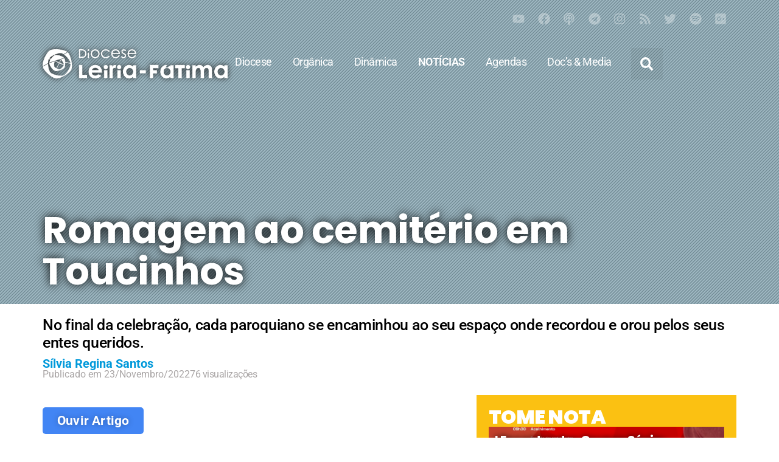

--- FILE ---
content_type: text/html; charset=UTF-8
request_url: https://www.leiria-fatima.pt/romagem-ao-cemiterio-em-toucinhos/
body_size: 41087
content:
<!doctype html>
<html lang="pt-PT" prefix="og: http://ogp.me/ns# fb: http://ogp.me/ns/fb#">
<head>
	<meta charset="UTF-8">
	<meta name="viewport" content="width=device-width, initial-scale=1">
	<link rel="profile" href="https://gmpg.org/xfn/11">
	<title>Romagem ao cemitério em Toucinhos &#8211; Leiria-Fátima</title>
<meta name='robots' content='max-image-preview:large' />
<link rel='dns-prefetch' href='//www.googletagmanager.com' />
<link rel='dns-prefetch' href='//pagead2.googlesyndication.com' />
<link rel="alternate" type="application/rss+xml" title="Leiria-Fátima &raquo; Feed" href="https://www.leiria-fatima.pt/feed/" />
<link rel="alternate" type="application/rss+xml" title="Leiria-Fátima &raquo; Feed de comentários" href="https://www.leiria-fatima.pt/comments/feed/" />
<link rel="alternate" title="oEmbed (JSON)" type="application/json+oembed" href="https://www.leiria-fatima.pt/wp-json/oembed/1.0/embed?url=https%3A%2F%2Fwww.leiria-fatima.pt%2Fromagem-ao-cemiterio-em-toucinhos%2F" />
<link rel="alternate" title="oEmbed (XML)" type="text/xml+oembed" href="https://www.leiria-fatima.pt/wp-json/oembed/1.0/embed?url=https%3A%2F%2Fwww.leiria-fatima.pt%2Fromagem-ao-cemiterio-em-toucinhos%2F&#038;format=xml" />
<style id='wp-img-auto-sizes-contain-inline-css'>
img:is([sizes=auto i],[sizes^="auto," i]){contain-intrinsic-size:3000px 1500px}
/*# sourceURL=wp-img-auto-sizes-contain-inline-css */
</style>
<style id='wp-emoji-styles-inline-css'>

	img.wp-smiley, img.emoji {
		display: inline !important;
		border: none !important;
		box-shadow: none !important;
		height: 1em !important;
		width: 1em !important;
		margin: 0 0.07em !important;
		vertical-align: -0.1em !important;
		background: none !important;
		padding: 0 !important;
	}
/*# sourceURL=wp-emoji-styles-inline-css */
</style>
<link rel='stylesheet' id='wp-block-library-css' href='https://www.leiria-fatima.pt/wp-includes/css/dist/block-library/style.min.css?ver=6.9' media='all' />
<style id='global-styles-inline-css'>
:root{--wp--preset--aspect-ratio--square: 1;--wp--preset--aspect-ratio--4-3: 4/3;--wp--preset--aspect-ratio--3-4: 3/4;--wp--preset--aspect-ratio--3-2: 3/2;--wp--preset--aspect-ratio--2-3: 2/3;--wp--preset--aspect-ratio--16-9: 16/9;--wp--preset--aspect-ratio--9-16: 9/16;--wp--preset--color--black: #000000;--wp--preset--color--cyan-bluish-gray: #abb8c3;--wp--preset--color--white: #ffffff;--wp--preset--color--pale-pink: #f78da7;--wp--preset--color--vivid-red: #cf2e2e;--wp--preset--color--luminous-vivid-orange: #ff6900;--wp--preset--color--luminous-vivid-amber: #fcb900;--wp--preset--color--light-green-cyan: #7bdcb5;--wp--preset--color--vivid-green-cyan: #00d084;--wp--preset--color--pale-cyan-blue: #8ed1fc;--wp--preset--color--vivid-cyan-blue: #0693e3;--wp--preset--color--vivid-purple: #9b51e0;--wp--preset--gradient--vivid-cyan-blue-to-vivid-purple: linear-gradient(135deg,rgb(6,147,227) 0%,rgb(155,81,224) 100%);--wp--preset--gradient--light-green-cyan-to-vivid-green-cyan: linear-gradient(135deg,rgb(122,220,180) 0%,rgb(0,208,130) 100%);--wp--preset--gradient--luminous-vivid-amber-to-luminous-vivid-orange: linear-gradient(135deg,rgb(252,185,0) 0%,rgb(255,105,0) 100%);--wp--preset--gradient--luminous-vivid-orange-to-vivid-red: linear-gradient(135deg,rgb(255,105,0) 0%,rgb(207,46,46) 100%);--wp--preset--gradient--very-light-gray-to-cyan-bluish-gray: linear-gradient(135deg,rgb(238,238,238) 0%,rgb(169,184,195) 100%);--wp--preset--gradient--cool-to-warm-spectrum: linear-gradient(135deg,rgb(74,234,220) 0%,rgb(151,120,209) 20%,rgb(207,42,186) 40%,rgb(238,44,130) 60%,rgb(251,105,98) 80%,rgb(254,248,76) 100%);--wp--preset--gradient--blush-light-purple: linear-gradient(135deg,rgb(255,206,236) 0%,rgb(152,150,240) 100%);--wp--preset--gradient--blush-bordeaux: linear-gradient(135deg,rgb(254,205,165) 0%,rgb(254,45,45) 50%,rgb(107,0,62) 100%);--wp--preset--gradient--luminous-dusk: linear-gradient(135deg,rgb(255,203,112) 0%,rgb(199,81,192) 50%,rgb(65,88,208) 100%);--wp--preset--gradient--pale-ocean: linear-gradient(135deg,rgb(255,245,203) 0%,rgb(182,227,212) 50%,rgb(51,167,181) 100%);--wp--preset--gradient--electric-grass: linear-gradient(135deg,rgb(202,248,128) 0%,rgb(113,206,126) 100%);--wp--preset--gradient--midnight: linear-gradient(135deg,rgb(2,3,129) 0%,rgb(40,116,252) 100%);--wp--preset--font-size--small: 13px;--wp--preset--font-size--medium: 20px;--wp--preset--font-size--large: 36px;--wp--preset--font-size--x-large: 42px;--wp--preset--spacing--20: 0.44rem;--wp--preset--spacing--30: 0.67rem;--wp--preset--spacing--40: 1rem;--wp--preset--spacing--50: 1.5rem;--wp--preset--spacing--60: 2.25rem;--wp--preset--spacing--70: 3.38rem;--wp--preset--spacing--80: 5.06rem;--wp--preset--shadow--natural: 6px 6px 9px rgba(0, 0, 0, 0.2);--wp--preset--shadow--deep: 12px 12px 50px rgba(0, 0, 0, 0.4);--wp--preset--shadow--sharp: 6px 6px 0px rgba(0, 0, 0, 0.2);--wp--preset--shadow--outlined: 6px 6px 0px -3px rgb(255, 255, 255), 6px 6px rgb(0, 0, 0);--wp--preset--shadow--crisp: 6px 6px 0px rgb(0, 0, 0);}:root { --wp--style--global--content-size: 800px;--wp--style--global--wide-size: 1200px; }:where(body) { margin: 0; }.wp-site-blocks > .alignleft { float: left; margin-right: 2em; }.wp-site-blocks > .alignright { float: right; margin-left: 2em; }.wp-site-blocks > .aligncenter { justify-content: center; margin-left: auto; margin-right: auto; }:where(.wp-site-blocks) > * { margin-block-start: 24px; margin-block-end: 0; }:where(.wp-site-blocks) > :first-child { margin-block-start: 0; }:where(.wp-site-blocks) > :last-child { margin-block-end: 0; }:root { --wp--style--block-gap: 24px; }:root :where(.is-layout-flow) > :first-child{margin-block-start: 0;}:root :where(.is-layout-flow) > :last-child{margin-block-end: 0;}:root :where(.is-layout-flow) > *{margin-block-start: 24px;margin-block-end: 0;}:root :where(.is-layout-constrained) > :first-child{margin-block-start: 0;}:root :where(.is-layout-constrained) > :last-child{margin-block-end: 0;}:root :where(.is-layout-constrained) > *{margin-block-start: 24px;margin-block-end: 0;}:root :where(.is-layout-flex){gap: 24px;}:root :where(.is-layout-grid){gap: 24px;}.is-layout-flow > .alignleft{float: left;margin-inline-start: 0;margin-inline-end: 2em;}.is-layout-flow > .alignright{float: right;margin-inline-start: 2em;margin-inline-end: 0;}.is-layout-flow > .aligncenter{margin-left: auto !important;margin-right: auto !important;}.is-layout-constrained > .alignleft{float: left;margin-inline-start: 0;margin-inline-end: 2em;}.is-layout-constrained > .alignright{float: right;margin-inline-start: 2em;margin-inline-end: 0;}.is-layout-constrained > .aligncenter{margin-left: auto !important;margin-right: auto !important;}.is-layout-constrained > :where(:not(.alignleft):not(.alignright):not(.alignfull)){max-width: var(--wp--style--global--content-size);margin-left: auto !important;margin-right: auto !important;}.is-layout-constrained > .alignwide{max-width: var(--wp--style--global--wide-size);}body .is-layout-flex{display: flex;}.is-layout-flex{flex-wrap: wrap;align-items: center;}.is-layout-flex > :is(*, div){margin: 0;}body .is-layout-grid{display: grid;}.is-layout-grid > :is(*, div){margin: 0;}body{padding-top: 0px;padding-right: 0px;padding-bottom: 0px;padding-left: 0px;}a:where(:not(.wp-element-button)){text-decoration: underline;}:root :where(.wp-element-button, .wp-block-button__link){background-color: #32373c;border-width: 0;color: #fff;font-family: inherit;font-size: inherit;font-style: inherit;font-weight: inherit;letter-spacing: inherit;line-height: inherit;padding-top: calc(0.667em + 2px);padding-right: calc(1.333em + 2px);padding-bottom: calc(0.667em + 2px);padding-left: calc(1.333em + 2px);text-decoration: none;text-transform: inherit;}.has-black-color{color: var(--wp--preset--color--black) !important;}.has-cyan-bluish-gray-color{color: var(--wp--preset--color--cyan-bluish-gray) !important;}.has-white-color{color: var(--wp--preset--color--white) !important;}.has-pale-pink-color{color: var(--wp--preset--color--pale-pink) !important;}.has-vivid-red-color{color: var(--wp--preset--color--vivid-red) !important;}.has-luminous-vivid-orange-color{color: var(--wp--preset--color--luminous-vivid-orange) !important;}.has-luminous-vivid-amber-color{color: var(--wp--preset--color--luminous-vivid-amber) !important;}.has-light-green-cyan-color{color: var(--wp--preset--color--light-green-cyan) !important;}.has-vivid-green-cyan-color{color: var(--wp--preset--color--vivid-green-cyan) !important;}.has-pale-cyan-blue-color{color: var(--wp--preset--color--pale-cyan-blue) !important;}.has-vivid-cyan-blue-color{color: var(--wp--preset--color--vivid-cyan-blue) !important;}.has-vivid-purple-color{color: var(--wp--preset--color--vivid-purple) !important;}.has-black-background-color{background-color: var(--wp--preset--color--black) !important;}.has-cyan-bluish-gray-background-color{background-color: var(--wp--preset--color--cyan-bluish-gray) !important;}.has-white-background-color{background-color: var(--wp--preset--color--white) !important;}.has-pale-pink-background-color{background-color: var(--wp--preset--color--pale-pink) !important;}.has-vivid-red-background-color{background-color: var(--wp--preset--color--vivid-red) !important;}.has-luminous-vivid-orange-background-color{background-color: var(--wp--preset--color--luminous-vivid-orange) !important;}.has-luminous-vivid-amber-background-color{background-color: var(--wp--preset--color--luminous-vivid-amber) !important;}.has-light-green-cyan-background-color{background-color: var(--wp--preset--color--light-green-cyan) !important;}.has-vivid-green-cyan-background-color{background-color: var(--wp--preset--color--vivid-green-cyan) !important;}.has-pale-cyan-blue-background-color{background-color: var(--wp--preset--color--pale-cyan-blue) !important;}.has-vivid-cyan-blue-background-color{background-color: var(--wp--preset--color--vivid-cyan-blue) !important;}.has-vivid-purple-background-color{background-color: var(--wp--preset--color--vivid-purple) !important;}.has-black-border-color{border-color: var(--wp--preset--color--black) !important;}.has-cyan-bluish-gray-border-color{border-color: var(--wp--preset--color--cyan-bluish-gray) !important;}.has-white-border-color{border-color: var(--wp--preset--color--white) !important;}.has-pale-pink-border-color{border-color: var(--wp--preset--color--pale-pink) !important;}.has-vivid-red-border-color{border-color: var(--wp--preset--color--vivid-red) !important;}.has-luminous-vivid-orange-border-color{border-color: var(--wp--preset--color--luminous-vivid-orange) !important;}.has-luminous-vivid-amber-border-color{border-color: var(--wp--preset--color--luminous-vivid-amber) !important;}.has-light-green-cyan-border-color{border-color: var(--wp--preset--color--light-green-cyan) !important;}.has-vivid-green-cyan-border-color{border-color: var(--wp--preset--color--vivid-green-cyan) !important;}.has-pale-cyan-blue-border-color{border-color: var(--wp--preset--color--pale-cyan-blue) !important;}.has-vivid-cyan-blue-border-color{border-color: var(--wp--preset--color--vivid-cyan-blue) !important;}.has-vivid-purple-border-color{border-color: var(--wp--preset--color--vivid-purple) !important;}.has-vivid-cyan-blue-to-vivid-purple-gradient-background{background: var(--wp--preset--gradient--vivid-cyan-blue-to-vivid-purple) !important;}.has-light-green-cyan-to-vivid-green-cyan-gradient-background{background: var(--wp--preset--gradient--light-green-cyan-to-vivid-green-cyan) !important;}.has-luminous-vivid-amber-to-luminous-vivid-orange-gradient-background{background: var(--wp--preset--gradient--luminous-vivid-amber-to-luminous-vivid-orange) !important;}.has-luminous-vivid-orange-to-vivid-red-gradient-background{background: var(--wp--preset--gradient--luminous-vivid-orange-to-vivid-red) !important;}.has-very-light-gray-to-cyan-bluish-gray-gradient-background{background: var(--wp--preset--gradient--very-light-gray-to-cyan-bluish-gray) !important;}.has-cool-to-warm-spectrum-gradient-background{background: var(--wp--preset--gradient--cool-to-warm-spectrum) !important;}.has-blush-light-purple-gradient-background{background: var(--wp--preset--gradient--blush-light-purple) !important;}.has-blush-bordeaux-gradient-background{background: var(--wp--preset--gradient--blush-bordeaux) !important;}.has-luminous-dusk-gradient-background{background: var(--wp--preset--gradient--luminous-dusk) !important;}.has-pale-ocean-gradient-background{background: var(--wp--preset--gradient--pale-ocean) !important;}.has-electric-grass-gradient-background{background: var(--wp--preset--gradient--electric-grass) !important;}.has-midnight-gradient-background{background: var(--wp--preset--gradient--midnight) !important;}.has-small-font-size{font-size: var(--wp--preset--font-size--small) !important;}.has-medium-font-size{font-size: var(--wp--preset--font-size--medium) !important;}.has-large-font-size{font-size: var(--wp--preset--font-size--large) !important;}.has-x-large-font-size{font-size: var(--wp--preset--font-size--x-large) !important;}
:root :where(.wp-block-pullquote){font-size: 1.5em;line-height: 1.6;}
/*# sourceURL=global-styles-inline-css */
</style>
<link rel='stylesheet' id='hello-elementor-css' href='https://www.leiria-fatima.pt/wp-content/themes/hello-elementor/assets/css/reset.css?ver=3.4.6' media='all' />
<link rel='stylesheet' id='elementor-frontend-css' href='https://www.leiria-fatima.pt/wp-content/plugins/elementor/assets/css/frontend.min.css?ver=3.34.3' media='all' />
<style id='elementor-frontend-inline-css'>
.elementor-kit-25116{--e-global-color-primary:#202020;--e-global-color-secondary:#444444;--e-global-color-text:#000000;--e-global-color-accent:#0099DA;--e-global-color-48022c5:#0A5D82;--e-global-color-6f93c488:#6EC1E4;--e-global-color-564e1e70:#54595F;--e-global-color-4b5d3cf6:#7A7A7A;--e-global-color-18481d6f:#61CE70;--e-global-color-402a1a59:#23A455;--e-global-color-21875605:#FFF;--e-global-color-1d5fcef9:#E0DEDE;--e-global-color-9a2829f:#FBC112;--e-global-color-5dc530f:#D63F31;--e-global-color-91344a3:#00873E;--e-global-typography-primary-font-family:"Poppins";--e-global-typography-secondary-font-family:"Poppins";--e-global-typography-text-font-family:"Roboto";--e-global-typography-accent-font-family:"Roboto";color:var( --e-global-color-primary );font-family:"Roboto", Sans-serif, helvetica;font-size:1.3em;line-height:1.4em;letter-spacing:-0.5px;}.elementor-kit-25116 button,.elementor-kit-25116 input[type="button"],.elementor-kit-25116 input[type="submit"],.elementor-kit-25116 .elementor-button{background-color:#0099DA7A;font-size:1em;font-weight:bold;letter-spacing:0.2px;text-shadow:0px 0px 10px rgba(0,0,0,0.3);color:#FFFFFF;border-style:solid;border-width:1px 1px 1px 1px;border-color:var( --e-global-color-accent );border-radius:5px 5px 5px 5px;}.elementor-kit-25116 button:hover,.elementor-kit-25116 button:focus,.elementor-kit-25116 input[type="button"]:hover,.elementor-kit-25116 input[type="button"]:focus,.elementor-kit-25116 input[type="submit"]:hover,.elementor-kit-25116 input[type="submit"]:focus,.elementor-kit-25116 .elementor-button:hover,.elementor-kit-25116 .elementor-button:focus{background-color:var( --e-global-color-accent );color:#FFFFFF;border-radius:2px 2px 2px 2px;}.elementor-kit-25116 e-page-transition{background-color:#FFBC7D;}.elementor-kit-25116 a{color:#0099DA;}.elementor-kit-25116 a:hover{color:#007FB7;}.elementor-kit-25116 h1{font-family:"Poppins", Sans-serif, helvetica;font-size:3em;font-weight:700;line-height:1.1em;}.elementor-kit-25116 h2{font-family:"Poppins", Sans-serif, helvetica;font-weight:700;}.elementor-kit-25116 h3{font-family:"Poppins", Sans-serif, helvetica;font-weight:700;}.elementor-kit-25116 h4{font-family:"Poppins", Sans-serif, helvetica;font-weight:700;}.elementor-kit-25116 h5{font-family:"Poppins", Sans-serif, helvetica;}.elementor-kit-25116 h6{font-family:"Poppins", Sans-serif, helvetica;font-weight:700;}.elementor-kit-25116 label{color:var( --e-global-color-48022c5 );font-family:"Poppins", Sans-serif, helvetica;font-size:0.8em;font-weight:400;line-height:1.7em;}.elementor-kit-25116 input:not([type="button"]):not([type="submit"]),.elementor-kit-25116 textarea,.elementor-kit-25116 .elementor-field-textual{line-height:1.3em;background-color:#D1EBF8;border-style:solid;border-width:0px 0px 2px 0px;border-color:#0099DA;border-radius:0px 0px 0px 0px;padding:7px 7px 7px 7px;}.elementor-kit-25116 input:focus:not([type="button"]):not([type="submit"]),.elementor-kit-25116 textarea:focus,.elementor-kit-25116 .elementor-field-textual:focus{background-color:#FFFFFF;box-shadow:0px 0px 10px 0px rgba(0,0,0,0.5);}.elementor-section.elementor-section-boxed > .elementor-container{max-width:1140px;}.e-con{--container-max-width:1140px;--container-default-padding-top:0px;--container-default-padding-right:020px;--container-default-padding-bottom:0px;--container-default-padding-left:020px;}.elementor-widget:not(:last-child){margin-block-end:20px;}.elementor-element{--widgets-spacing:20px 20px;--widgets-spacing-row:20px;--widgets-spacing-column:20px;}{}h1.entry-title{display:var(--page-title-display);}@media(max-width:1024px){.elementor-section.elementor-section-boxed > .elementor-container{max-width:1024px;}.e-con{--container-max-width:1024px;}}@media(max-width:767px){.elementor-kit-25116 h1{font-size:1.6em;}.elementor-section.elementor-section-boxed > .elementor-container{max-width:767px;}.e-con{--container-max-width:767px;}}
.elementor-60985 .elementor-element.elementor-element-0282cc6{--display:flex;--min-height:500px;--flex-direction:column;--container-widget-width:calc( ( 1 - var( --container-widget-flex-grow ) ) * 100% );--container-widget-height:initial;--container-widget-flex-grow:0;--container-widget-align-self:initial;--flex-wrap-mobile:wrap;--align-items:flex-start;--gap:0px 0px;--row-gap:0px;--column-gap:0px;--overlay-opacity:1;--overlay-mix-blend-mode:multiply;--margin-top:0px;--margin-bottom:-500px;--margin-left:0px;--margin-right:0px;--padding-top:0px;--padding-bottom:0px;--padding-left:0px;--padding-right:0px;}.elementor-60985 .elementor-element.elementor-element-0282cc6:not(.elementor-motion-effects-element-type-background), .elementor-60985 .elementor-element.elementor-element-0282cc6 > .elementor-motion-effects-container > .elementor-motion-effects-layer{background-color:#6EC1E4;background-image:url("https://www.leiria-fatima.pt/wp-content/uploads/2020/01/pat2.png");background-position:center center;background-repeat:repeat;background-size:auto;}.elementor-60985 .elementor-element.elementor-element-0282cc6::before, .elementor-60985 .elementor-element.elementor-element-0282cc6 > .elementor-background-video-container::before, .elementor-60985 .elementor-element.elementor-element-0282cc6 > .e-con-inner > .elementor-background-video-container::before, .elementor-60985 .elementor-element.elementor-element-0282cc6 > .elementor-background-slideshow::before, .elementor-60985 .elementor-element.elementor-element-0282cc6 > .e-con-inner > .elementor-background-slideshow::before, .elementor-60985 .elementor-element.elementor-element-0282cc6 > .elementor-motion-effects-container > .elementor-motion-effects-layer::before{background-color:#FFFFFF;--background-overlay:'';background-position:center center;background-repeat:no-repeat;background-size:cover;}.elementor-60985 .elementor-element.elementor-element-0282cc6::before{filter:brightness( 62% ) contrast( 140% ) saturate( 100% ) blur( 1.5px ) hue-rotate( 0deg );}.elementor-60985 .elementor-element.elementor-element-dc401e1{--display:flex;--margin-top:20px;--margin-bottom:20px;--margin-left:0px;--margin-right:0px;--z-index:999;}.elementor-60985 .elementor-element.elementor-element-5f05859{--grid-template-columns:repeat(0, auto);--icon-size:20px;--grid-column-gap:17px;--grid-row-gap:0px;}.elementor-60985 .elementor-element.elementor-element-5f05859 .elementor-widget-container{text-align:right;}.elementor-60985 .elementor-element.elementor-element-5f05859 > .elementor-widget-container{margin:0px 16px 0px 0px;}.elementor-60985 .elementor-element.elementor-element-5f05859 .elementor-social-icon{background-color:#02010100;--icon-padding:0em;}.elementor-60985 .elementor-element.elementor-element-5f05859 .elementor-social-icon i{color:#FFFFFF57;}.elementor-60985 .elementor-element.elementor-element-5f05859 .elementor-social-icon svg{fill:#FFFFFF57;}.elementor-60985 .elementor-element.elementor-element-5f05859 .elementor-social-icon:hover i{color:#FFFFFF;}.elementor-60985 .elementor-element.elementor-element-5f05859 .elementor-social-icon:hover svg{fill:#FFFFFF;}.elementor-60985 .elementor-element.elementor-element-25869cf{--display:flex;--flex-direction:row;--container-widget-width:calc( ( 1 - var( --container-widget-flex-grow ) ) * 100% );--container-widget-height:100%;--container-widget-flex-grow:1;--container-widget-align-self:stretch;--flex-wrap-mobile:wrap;--align-items:center;--gap:0px 00px;--row-gap:0px;--column-gap:00px;--overlay-opacity:1;--margin-top:10px;--margin-bottom:0px;--margin-left:0px;--margin-right:0px;--padding-top:0px;--padding-bottom:0px;--padding-left:20px;--padding-right:20px;--z-index:5;}.elementor-60985 .elementor-element.elementor-element-25869cf::before, .elementor-60985 .elementor-element.elementor-element-25869cf > .elementor-background-video-container::before, .elementor-60985 .elementor-element.elementor-element-25869cf > .e-con-inner > .elementor-background-video-container::before, .elementor-60985 .elementor-element.elementor-element-25869cf > .elementor-background-slideshow::before, .elementor-60985 .elementor-element.elementor-element-25869cf > .e-con-inner > .elementor-background-slideshow::before, .elementor-60985 .elementor-element.elementor-element-25869cf > .elementor-motion-effects-container > .elementor-motion-effects-layer::before{--background-overlay:'';}.elementor-60985 .elementor-element.elementor-element-6aecbd5{--display:flex;--gap:0px 0px;--row-gap:0px;--column-gap:0px;--padding-top:0px;--padding-bottom:0px;--padding-left:0px;--padding-right:0px;}.elementor-60985 .elementor-element.elementor-element-961a7fb{text-align:start;}.elementor-60985 .elementor-element.elementor-element-5b15414{--display:flex;--flex-direction:row;--container-widget-width:initial;--container-widget-height:100%;--container-widget-flex-grow:1;--container-widget-align-self:stretch;--flex-wrap-mobile:wrap;--justify-content:flex-end;--gap:0px 0px;--row-gap:0px;--column-gap:0px;--padding-top:0px;--padding-bottom:0px;--padding-left:0px;--padding-right:0px;}.elementor-60985 .elementor-element.elementor-element-41a1ef1{width:auto;max-width:auto;}.elementor-60985 .elementor-element.elementor-element-41a1ef1 .elementor-menu-toggle{margin:0 auto;background-color:#02010100;}.elementor-60985 .elementor-element.elementor-element-41a1ef1 .elementor-nav-menu .elementor-item{font-size:0.85em;}.elementor-60985 .elementor-element.elementor-element-41a1ef1 .elementor-nav-menu--main .elementor-item{color:#FFFFFF;fill:#FFFFFF;padding-left:12px;padding-right:12px;}.elementor-60985 .elementor-element.elementor-element-41a1ef1 .elementor-nav-menu--dropdown a, .elementor-60985 .elementor-element.elementor-element-41a1ef1 .elementor-menu-toggle{color:var( --e-global-color-21875605 );fill:var( --e-global-color-21875605 );}.elementor-60985 .elementor-element.elementor-element-41a1ef1 .elementor-nav-menu--dropdown{background-color:var( --e-global-color-48022c5 );}.elementor-60985 .elementor-element.elementor-element-41a1ef1 .elementor-nav-menu--dropdown li:not(:last-child){border-style:solid;border-bottom-width:1px;}.elementor-60985 .elementor-element.elementor-element-41a1ef1 div.elementor-menu-toggle{color:#FFFFFF;}.elementor-60985 .elementor-element.elementor-element-41a1ef1 div.elementor-menu-toggle svg{fill:#FFFFFF;}.elementor-60985 .elementor-element.elementor-element-41a1ef1 .elementor-menu-toggle:hover, .elementor-60985 .elementor-element.elementor-element-41a1ef1 .elementor-menu-toggle:focus{background-color:var( --e-global-color-6f93c488 );}.elementor-60985 .elementor-element.elementor-element-b46cd35{width:auto;max-width:auto;z-index:99;}.elementor-60985 .elementor-element.elementor-element-b46cd35:hover .elementor-widget-container{background-color:var( --e-global-color-6f93c488 );}.elementor-60985 .elementor-element.elementor-element-b46cd35 > .elementor-widget-container{margin:0px 0px 0px 10px;padding:0px 0px 0px 0px;border-radius:100px 100px 100px 100px;}.elementor-60985 .elementor-element.elementor-element-b46cd35 .elementor-search-form{text-align:end;}.elementor-60985 .elementor-element.elementor-element-b46cd35 .elementor-search-form__toggle{--e-search-form-toggle-size:52px;--e-search-form-toggle-color:#FFFFFF;--e-search-form-toggle-icon-size:calc(42em / 100);--e-search-form-toggle-border-width:0px;--e-search-form-toggle-border-radius:0px;}.elementor-60985 .elementor-element.elementor-element-b46cd35.elementor-search-form--skin-full_screen .elementor-search-form__container{background-color:var( --e-global-color-48022c5 );}.elementor-60985 .elementor-element.elementor-element-b46cd35 input[type="search"].elementor-search-form__input{font-family:"Work Sans", Sans-serif, helvetica;font-size:1.8em;font-weight:100;line-height:2.5em;}.elementor-60985 .elementor-element.elementor-element-b46cd35 .elementor-search-form__input,
					.elementor-60985 .elementor-element.elementor-element-b46cd35 .elementor-search-form__icon,
					.elementor-60985 .elementor-element.elementor-element-b46cd35 .elementor-lightbox .dialog-lightbox-close-button,
					.elementor-60985 .elementor-element.elementor-element-b46cd35 .elementor-lightbox .dialog-lightbox-close-button:hover,
					.elementor-60985 .elementor-element.elementor-element-b46cd35.elementor-search-form--skin-full_screen input[type="search"].elementor-search-form__input{color:#FFFFFF;fill:#FFFFFF;}.elementor-60985 .elementor-element.elementor-element-b46cd35:not(.elementor-search-form--skin-full_screen) .elementor-search-form__container{border-color:var( --e-global-color-text );border-radius:200px;}.elementor-60985 .elementor-element.elementor-element-b46cd35.elementor-search-form--skin-full_screen input[type="search"].elementor-search-form__input{border-color:var( --e-global-color-text );border-radius:200px;}.elementor-60985 .elementor-element.elementor-element-b46cd35:not(.elementor-search-form--skin-full_screen) .elementor-search-form--focus .elementor-search-form__input,
					.elementor-60985 .elementor-element.elementor-element-b46cd35 .elementor-search-form--focus .elementor-search-form__icon,
					.elementor-60985 .elementor-element.elementor-element-b46cd35 .elementor-lightbox .dialog-lightbox-close-button:hover,
					.elementor-60985 .elementor-element.elementor-element-b46cd35.elementor-search-form--skin-full_screen input[type="search"].elementor-search-form__input:focus{color:#000000;fill:#000000;}.elementor-theme-builder-content-area{height:400px;}.elementor-location-header:before, .elementor-location-footer:before{content:"";display:table;clear:both;}@media(max-width:1024px){.elementor-60985 .elementor-element.elementor-element-25869cf{--margin-top:40px;--margin-bottom:0px;--margin-left:0px;--margin-right:0px;}.elementor-60985 .elementor-element.elementor-element-41a1ef1{--nav-menu-icon-size:33px;}}@media(max-width:767px){.elementor-60985 .elementor-element.elementor-element-0282cc6{--min-height:350px;--margin-top:0px;--margin-bottom:-350px;--margin-left:0px;--margin-right:0px;}.elementor-60985 .elementor-element.elementor-element-25869cf{--justify-content:center;--margin-top:10px;--margin-bottom:0px;--margin-left:0px;--margin-right:0px;--padding-top:020px;--padding-bottom:020px;--padding-left:020px;--padding-right:020px;}.elementor-60985 .elementor-element.elementor-element-6aecbd5{--width:50%;}.elementor-60985 .elementor-element.elementor-element-961a7fb img{width:100%;max-width:259px;}.elementor-60985 .elementor-element.elementor-element-5b15414{--width:50%;--margin-top:-9px;--margin-bottom:-9px;--margin-left:-9px;--margin-right:-9px;--padding-top:-5px;--padding-bottom:-5px;--padding-left:-5px;--padding-right:-5px;}.elementor-60985 .elementor-element.elementor-element-41a1ef1{width:var( --container-widget-width, 41px );max-width:41px;--container-widget-width:41px;--container-widget-flex-grow:0;align-self:flex-end;--e-nav-menu-horizontal-menu-item-margin:calc( 0px / 2 );--nav-menu-icon-size:30px;}.elementor-60985 .elementor-element.elementor-element-41a1ef1 .e--pointer-framed .elementor-item:before{border-width:0px;}.elementor-60985 .elementor-element.elementor-element-41a1ef1 .e--pointer-framed.e--animation-draw .elementor-item:before{border-width:0 0 0px 0px;}.elementor-60985 .elementor-element.elementor-element-41a1ef1 .e--pointer-framed.e--animation-draw .elementor-item:after{border-width:0px 0px 0 0;}.elementor-60985 .elementor-element.elementor-element-41a1ef1 .e--pointer-framed.e--animation-corners .elementor-item:before{border-width:0px 0 0 0px;}.elementor-60985 .elementor-element.elementor-element-41a1ef1 .e--pointer-framed.e--animation-corners .elementor-item:after{border-width:0 0px 0px 0;}.elementor-60985 .elementor-element.elementor-element-41a1ef1 .e--pointer-underline .elementor-item:after,
					 .elementor-60985 .elementor-element.elementor-element-41a1ef1 .e--pointer-overline .elementor-item:before,
					 .elementor-60985 .elementor-element.elementor-element-41a1ef1 .e--pointer-double-line .elementor-item:before,
					 .elementor-60985 .elementor-element.elementor-element-41a1ef1 .e--pointer-double-line .elementor-item:after{height:0px;}.elementor-60985 .elementor-element.elementor-element-41a1ef1 .elementor-nav-menu--main .elementor-item{padding-left:0px;padding-right:0px;padding-top:0px;padding-bottom:0px;}.elementor-60985 .elementor-element.elementor-element-41a1ef1 .elementor-nav-menu--main:not(.elementor-nav-menu--layout-horizontal) .elementor-nav-menu > li:not(:last-child){margin-bottom:0px;}.elementor-60985 .elementor-element.elementor-element-41a1ef1 .elementor-nav-menu--dropdown .elementor-item, .elementor-60985 .elementor-element.elementor-element-41a1ef1 .elementor-nav-menu--dropdown  .elementor-sub-item{font-size:16px;}.elementor-60985 .elementor-element.elementor-element-41a1ef1 .elementor-nav-menu--dropdown a{padding-left:20px;padding-right:20px;padding-top:9px;padding-bottom:9px;}.elementor-60985 .elementor-element.elementor-element-41a1ef1 .elementor-nav-menu--main > .elementor-nav-menu > li > .elementor-nav-menu--dropdown, .elementor-60985 .elementor-element.elementor-element-41a1ef1 .elementor-nav-menu__container.elementor-nav-menu--dropdown{margin-top:18px !important;}.elementor-60985 .elementor-element.elementor-element-b46cd35 input[type="search"].elementor-search-form__input{font-size:1em;line-height:2.3em;}}@media(min-width:768px){.elementor-60985 .elementor-element.elementor-element-6aecbd5{--width:26.667%;}.elementor-60985 .elementor-element.elementor-element-5b15414{--width:73.333%;}}@media(max-width:1024px) and (min-width:768px){.elementor-60985 .elementor-element.elementor-element-6aecbd5{--width:41%;}}@media(min-width:1025px){.elementor-60985 .elementor-element.elementor-element-0282cc6::before, .elementor-60985 .elementor-element.elementor-element-0282cc6 > .elementor-background-video-container::before, .elementor-60985 .elementor-element.elementor-element-0282cc6 > .e-con-inner > .elementor-background-video-container::before, .elementor-60985 .elementor-element.elementor-element-0282cc6 > .elementor-background-slideshow::before, .elementor-60985 .elementor-element.elementor-element-0282cc6 > .e-con-inner > .elementor-background-slideshow::before, .elementor-60985 .elementor-element.elementor-element-0282cc6 > .elementor-motion-effects-container > .elementor-motion-effects-layer::before{background-attachment:scroll;}}/* Start custom CSS for image, class: .elementor-element-961a7fb */.logo {-webkit-filter: drop-shadow(0px 0px 5px #222);
    filter:drop-shadow(0px 0px 5px #222);transition: all .4s ease-in-out;}
.logo:hover {transform: scale(1.2); }/* End custom CSS */
/* Start custom CSS for container, class: .elementor-element-25869cf *//* tutorial: https://is.gd/XqeICx */
.elementor-sticky--active {
 background-color: rgba(0, 0, 0, 0.70);
}
.logo img {
 width: auto;
 max-height: 100px;
} 
.elementor-sticky--active .logo img {
 max-height: 30px;
 width: auto;
 }
.elementor-sticky--active {
 background-color: rgba(10, 93, 130, 1.0);

}
.elementor-sticky--active .elementor-row, .elementor-sticky--active .elementor-row a {
 max-height: 70px;
}/* End custom CSS */
.elementor-60985 .elementor-element.elementor-element-0282cc6::before, .elementor-60985 .elementor-element.elementor-element-0282cc6 > .elementor-background-video-container::before, .elementor-60985 .elementor-element.elementor-element-0282cc6 > .e-con-inner > .elementor-background-video-container::before, .elementor-60985 .elementor-element.elementor-element-0282cc6 > .elementor-background-slideshow::before, .elementor-60985 .elementor-element.elementor-element-0282cc6 > .e-con-inner > .elementor-background-slideshow::before, .elementor-60985 .elementor-element.elementor-element-0282cc6 > .elementor-motion-effects-container > .elementor-motion-effects-layer::before{background-image:url("https://www.leiria-fatima.pt/wp-content/uploads/2020/06/funeral-luto-cemitério.jpg");}
.elementor-25653 .elementor-element.elementor-element-8c1e2cd{--display:flex;--flex-direction:column;--container-widget-width:calc( ( 1 - var( --container-widget-flex-grow ) ) * 100% );--container-widget-height:initial;--container-widget-flex-grow:0;--container-widget-align-self:initial;--flex-wrap-mobile:wrap;--justify-content:flex-start;--align-items:stretch;--gap:0px 0px;--row-gap:0px;--column-gap:0px;--overlay-opacity:1;--overlay-mix-blend-mode:multiply;--padding-top:0px;--padding-bottom:20px;--padding-left:20px;--padding-right:20px;}.elementor-25653 .elementor-element.elementor-element-8c1e2cd:not(.elementor-motion-effects-element-type-background), .elementor-25653 .elementor-element.elementor-element-8c1e2cd > .elementor-motion-effects-container > .elementor-motion-effects-layer{background-color:#0A5D82;}.elementor-25653 .elementor-element.elementor-element-8c1e2cd::before, .elementor-25653 .elementor-element.elementor-element-8c1e2cd > .elementor-background-video-container::before, .elementor-25653 .elementor-element.elementor-element-8c1e2cd > .e-con-inner > .elementor-background-video-container::before, .elementor-25653 .elementor-element.elementor-element-8c1e2cd > .elementor-background-slideshow::before, .elementor-25653 .elementor-element.elementor-element-8c1e2cd > .e-con-inner > .elementor-background-slideshow::before, .elementor-25653 .elementor-element.elementor-element-8c1e2cd > .elementor-motion-effects-container > .elementor-motion-effects-layer::before{background-image:url("https://www.leiria-fatima.pt/wp-content/uploads/2020/01/pat2.png");--background-overlay:'';}.elementor-25653 .elementor-element.elementor-element-2bb075e{--display:flex;--flex-direction:row;--container-widget-width:calc( ( 1 - var( --container-widget-flex-grow ) ) * 100% );--container-widget-height:100%;--container-widget-flex-grow:1;--container-widget-align-self:stretch;--flex-wrap-mobile:wrap;--align-items:stretch;--gap:30px 30px;--row-gap:30px;--column-gap:30px;--margin-top:50px;--margin-bottom:0px;--margin-left:0px;--margin-right:0px;--padding-top:0px;--padding-bottom:0px;--padding-left:0px;--padding-right:0px;}.elementor-25653 .elementor-element.elementor-element-fb74450{--display:flex;--margin-top:0px;--margin-bottom:0px;--margin-left:0px;--margin-right:0px;--padding-top:0px;--padding-bottom:0px;--padding-left:0px;--padding-right:0px;}.elementor-25653 .elementor-element.elementor-element-9b81497 > .elementor-widget-container{padding:0px 0px 3px 0px;}.elementor-25653 .elementor-element.elementor-element-9b81497 .elementor-heading-title{font-size:18px;font-weight:500;color:#ffffff;}.elementor-25653 .elementor-element.elementor-element-9e6410e .elementor-icon-list-items:not(.elementor-inline-items) .elementor-icon-list-item:not(:last-child){padding-block-end:calc(14px/2);}.elementor-25653 .elementor-element.elementor-element-9e6410e .elementor-icon-list-items:not(.elementor-inline-items) .elementor-icon-list-item:not(:first-child){margin-block-start:calc(14px/2);}.elementor-25653 .elementor-element.elementor-element-9e6410e .elementor-icon-list-items.elementor-inline-items .elementor-icon-list-item{margin-inline:calc(14px/2);}.elementor-25653 .elementor-element.elementor-element-9e6410e .elementor-icon-list-items.elementor-inline-items{margin-inline:calc(-14px/2);}.elementor-25653 .elementor-element.elementor-element-9e6410e .elementor-icon-list-items.elementor-inline-items .elementor-icon-list-item:after{inset-inline-end:calc(-14px/2);}.elementor-25653 .elementor-element.elementor-element-9e6410e .elementor-icon-list-icon i{transition:color 0.3s;}.elementor-25653 .elementor-element.elementor-element-9e6410e .elementor-icon-list-icon svg{transition:fill 0.3s;}.elementor-25653 .elementor-element.elementor-element-9e6410e{--e-icon-list-icon-size:0px;--icon-vertical-offset:0px;}.elementor-25653 .elementor-element.elementor-element-9e6410e .elementor-icon-list-icon{padding-inline-end:0px;}.elementor-25653 .elementor-element.elementor-element-9e6410e .elementor-icon-list-item > .elementor-icon-list-text, .elementor-25653 .elementor-element.elementor-element-9e6410e .elementor-icon-list-item > a{font-size:16px;font-weight:300;line-height:20px;}.elementor-25653 .elementor-element.elementor-element-9e6410e .elementor-icon-list-text{color:rgba(255,255,255,0.79);transition:color 0.3s;}.elementor-25653 .elementor-element.elementor-element-724ccf6{--display:flex;--margin-top:0px;--margin-bottom:0px;--margin-left:0px;--margin-right:0px;--padding-top:0px;--padding-bottom:0px;--padding-left:0px;--padding-right:0px;}.elementor-25653 .elementor-element.elementor-element-38c8c22 .elementor-heading-title{font-size:18px;font-weight:500;color:#ffffff;}.elementor-25653 .elementor-element.elementor-element-a32e7d1 .elementor-icon-list-items:not(.elementor-inline-items) .elementor-icon-list-item:not(:last-child){padding-block-end:calc(5px/2);}.elementor-25653 .elementor-element.elementor-element-a32e7d1 .elementor-icon-list-items:not(.elementor-inline-items) .elementor-icon-list-item:not(:first-child){margin-block-start:calc(5px/2);}.elementor-25653 .elementor-element.elementor-element-a32e7d1 .elementor-icon-list-items.elementor-inline-items .elementor-icon-list-item{margin-inline:calc(5px/2);}.elementor-25653 .elementor-element.elementor-element-a32e7d1 .elementor-icon-list-items.elementor-inline-items{margin-inline:calc(-5px/2);}.elementor-25653 .elementor-element.elementor-element-a32e7d1 .elementor-icon-list-items.elementor-inline-items .elementor-icon-list-item:after{inset-inline-end:calc(-5px/2);}.elementor-25653 .elementor-element.elementor-element-a32e7d1 .elementor-icon-list-icon i{transition:color 0.3s;}.elementor-25653 .elementor-element.elementor-element-a32e7d1 .elementor-icon-list-icon svg{transition:fill 0.3s;}.elementor-25653 .elementor-element.elementor-element-a32e7d1{--e-icon-list-icon-size:0px;--icon-vertical-offset:0px;}.elementor-25653 .elementor-element.elementor-element-a32e7d1 .elementor-icon-list-icon{padding-inline-end:0px;}.elementor-25653 .elementor-element.elementor-element-a32e7d1 .elementor-icon-list-item > .elementor-icon-list-text, .elementor-25653 .elementor-element.elementor-element-a32e7d1 .elementor-icon-list-item > a{font-size:16px;font-weight:300;}.elementor-25653 .elementor-element.elementor-element-a32e7d1 .elementor-icon-list-text{color:rgba(255,255,255,0.79);transition:color 0.3s;}.elementor-25653 .elementor-element.elementor-element-f0a25bb > .elementor-widget-container{margin:12px 0px 0px 0px;}.elementor-25653 .elementor-element.elementor-element-f0a25bb .elementor-heading-title{font-size:18px;font-weight:500;color:#ffffff;}.elementor-25653 .elementor-element.elementor-element-0a35274 .elementor-icon-list-items:not(.elementor-inline-items) .elementor-icon-list-item:not(:last-child){padding-block-end:calc(5px/2);}.elementor-25653 .elementor-element.elementor-element-0a35274 .elementor-icon-list-items:not(.elementor-inline-items) .elementor-icon-list-item:not(:first-child){margin-block-start:calc(5px/2);}.elementor-25653 .elementor-element.elementor-element-0a35274 .elementor-icon-list-items.elementor-inline-items .elementor-icon-list-item{margin-inline:calc(5px/2);}.elementor-25653 .elementor-element.elementor-element-0a35274 .elementor-icon-list-items.elementor-inline-items{margin-inline:calc(-5px/2);}.elementor-25653 .elementor-element.elementor-element-0a35274 .elementor-icon-list-items.elementor-inline-items .elementor-icon-list-item:after{inset-inline-end:calc(-5px/2);}.elementor-25653 .elementor-element.elementor-element-0a35274 .elementor-icon-list-icon i{transition:color 0.3s;}.elementor-25653 .elementor-element.elementor-element-0a35274 .elementor-icon-list-icon svg{transition:fill 0.3s;}.elementor-25653 .elementor-element.elementor-element-0a35274{--e-icon-list-icon-size:0px;--icon-vertical-offset:0px;}.elementor-25653 .elementor-element.elementor-element-0a35274 .elementor-icon-list-icon{padding-inline-end:0px;}.elementor-25653 .elementor-element.elementor-element-0a35274 .elementor-icon-list-item > .elementor-icon-list-text, .elementor-25653 .elementor-element.elementor-element-0a35274 .elementor-icon-list-item > a{font-size:16px;font-weight:300;}.elementor-25653 .elementor-element.elementor-element-0a35274 .elementor-icon-list-text{color:rgba(255,255,255,0.79);transition:color 0.3s;}.elementor-25653 .elementor-element.elementor-element-2580264{--display:flex;--margin-top:0px;--margin-bottom:0px;--margin-left:0px;--margin-right:0px;--padding-top:0px;--padding-bottom:0px;--padding-left:0px;--padding-right:0px;}.elementor-25653 .elementor-element.elementor-element-76f1659 .elementor-heading-title{font-size:18px;font-weight:500;color:#ffffff;}.elementor-25653 .elementor-element.elementor-element-2de4aaf .elementor-icon-list-items:not(.elementor-inline-items) .elementor-icon-list-item:not(:last-child){padding-block-end:calc(11px/2);}.elementor-25653 .elementor-element.elementor-element-2de4aaf .elementor-icon-list-items:not(.elementor-inline-items) .elementor-icon-list-item:not(:first-child){margin-block-start:calc(11px/2);}.elementor-25653 .elementor-element.elementor-element-2de4aaf .elementor-icon-list-items.elementor-inline-items .elementor-icon-list-item{margin-inline:calc(11px/2);}.elementor-25653 .elementor-element.elementor-element-2de4aaf .elementor-icon-list-items.elementor-inline-items{margin-inline:calc(-11px/2);}.elementor-25653 .elementor-element.elementor-element-2de4aaf .elementor-icon-list-items.elementor-inline-items .elementor-icon-list-item:after{inset-inline-end:calc(-11px/2);}.elementor-25653 .elementor-element.elementor-element-2de4aaf .elementor-icon-list-icon i{color:#ffffff;transition:color 0.3s;}.elementor-25653 .elementor-element.elementor-element-2de4aaf .elementor-icon-list-icon svg{fill:#ffffff;transition:fill 0.3s;}.elementor-25653 .elementor-element.elementor-element-2de4aaf{--e-icon-list-icon-size:0px;--e-icon-list-icon-align:left;--e-icon-list-icon-margin:0 calc(var(--e-icon-list-icon-size, 1em) * 0.25) 0 0;--icon-vertical-align:flex-start;}.elementor-25653 .elementor-element.elementor-element-2de4aaf .elementor-icon-list-icon{padding-inline-end:0px;}.elementor-25653 .elementor-element.elementor-element-2de4aaf .elementor-icon-list-item > .elementor-icon-list-text, .elementor-25653 .elementor-element.elementor-element-2de4aaf .elementor-icon-list-item > a{font-size:16px;font-weight:300;line-height:23px;}.elementor-25653 .elementor-element.elementor-element-2de4aaf .elementor-icon-list-text{color:rgba(255,255,255,0.79);transition:color 0.3s;}.elementor-25653 .elementor-element.elementor-element-7f32e5c{--display:flex;--padding-top:20px;--padding-bottom:20px;--padding-left:20px;--padding-right:20px;}.elementor-25653 .elementor-element.elementor-element-7f32e5c:not(.elementor-motion-effects-element-type-background), .elementor-25653 .elementor-element.elementor-element-7f32e5c > .elementor-motion-effects-container > .elementor-motion-effects-layer{background-color:var( --e-global-color-48022c5 );}.elementor-25653 .elementor-element.elementor-element-8f1e00a .elementor-heading-title{font-weight:500;color:#ffffff;}.elementor-25653 .elementor-element.elementor-element-b5926a8{width:auto;max-width:auto;font-weight:100;line-height:1.1em;color:#FFFFFF;}.elementor-25653 .elementor-element.elementor-element-2e92ea2 .elementor-button-content-wrapper{flex-direction:row;}.elementor-25653 .elementor-element.elementor-element-2e92ea2 .elementor-button .elementor-button-content-wrapper{gap:11px;}.elementor-25653 .elementor-element.elementor-element-2e92ea2 .elementor-button{padding:10px 10px 10px 10px;}.elementor-25653 .elementor-element.elementor-element-e23cb0f{--display:flex;--flex-direction:row;--container-widget-width:calc( ( 1 - var( --container-widget-flex-grow ) ) * 100% );--container-widget-height:100%;--container-widget-flex-grow:1;--container-widget-align-self:stretch;--flex-wrap-mobile:wrap;--justify-content:space-between;--align-items:stretch;--gap:0px 0px;--row-gap:0px;--column-gap:0px;border-style:solid;--border-style:solid;border-width:1px 0px 0px 0px;--border-top-width:1px;--border-right-width:0px;--border-bottom-width:0px;--border-left-width:0px;border-color:rgba(255,255,255,0.25);--border-color:rgba(255,255,255,0.25);--margin-top:80px;--margin-bottom:50px;--margin-left:0px;--margin-right:0px;--padding-top:20px;--padding-bottom:0px;--padding-left:0px;--padding-right:0px;}.elementor-25653 .elementor-element.elementor-element-96a48e1{text-align:start;}.elementor-25653 .elementor-element.elementor-element-96a48e1 img{width:120px;}.elementor-25653 .elementor-element.elementor-element-8524442{--grid-template-columns:repeat(0, auto);--icon-size:20px;--grid-column-gap:17px;--grid-row-gap:0px;}.elementor-25653 .elementor-element.elementor-element-8524442 .elementor-widget-container{text-align:right;}.elementor-25653 .elementor-element.elementor-element-8524442 .elementor-social-icon{background-color:rgba(2, 1, 1, 0);--icon-padding:0em;}.elementor-25653 .elementor-element.elementor-element-8524442 .elementor-social-icon i{color:rgba(255, 255, 255, 0.62);}.elementor-25653 .elementor-element.elementor-element-8524442 .elementor-social-icon svg{fill:rgba(255, 255, 255, 0.62);}.elementor-25653 .elementor-element.elementor-element-8524442 .elementor-social-icon:hover i{color:#FFFFFF;}.elementor-25653 .elementor-element.elementor-element-8524442 .elementor-social-icon:hover svg{fill:#FFFFFF;}.elementor-25653 .elementor-element.elementor-element-6a712a5{--display:flex;--position:fixed;--flex-direction:row;--container-widget-width:initial;--container-widget-height:100%;--container-widget-flex-grow:1;--container-widget-align-self:stretch;--flex-wrap-mobile:wrap;bottom:0px;}body:not(.rtl) .elementor-25653 .elementor-element.elementor-element-6a712a5{left:0px;}body.rtl .elementor-25653 .elementor-element.elementor-element-6a712a5{right:0px;}.elementor-25653 .elementor-element.elementor-element-8a0982b > .elementor-widget-container{background-color:#FBC112;padding:5px 15px 5px 015px;border-style:solid;border-width:1px 1px 1px 1px;border-color:var( --e-global-color-text );}body:not(.rtl) .elementor-25653 .elementor-element.elementor-element-8a0982b{right:89px;}body.rtl .elementor-25653 .elementor-element.elementor-element-8a0982b{left:89px;}.elementor-25653 .elementor-element.elementor-element-8a0982b{bottom:20px;font-size:16px;color:var( --e-global-color-secondary );}.elementor-25653 .elementor-element.elementor-element-14bcb81 > .elementor-widget-container{padding:0px 0px 3px 0px;}body:not(.rtl) .elementor-25653 .elementor-element.elementor-element-14bcb81{right:20px;}body.rtl .elementor-25653 .elementor-element.elementor-element-14bcb81{left:20px;}.elementor-25653 .elementor-element.elementor-element-14bcb81{bottom:7px;}.elementor-25653 .elementor-element.elementor-element-14bcb81 .elementor-icon-wrapper{text-align:center;}.elementor-25653 .elementor-element.elementor-element-14bcb81.elementor-view-stacked .elementor-icon{background-color:var( --e-global-color-402a1a59 );}.elementor-25653 .elementor-element.elementor-element-14bcb81.elementor-view-framed .elementor-icon, .elementor-25653 .elementor-element.elementor-element-14bcb81.elementor-view-default .elementor-icon{color:var( --e-global-color-402a1a59 );border-color:var( --e-global-color-402a1a59 );}.elementor-25653 .elementor-element.elementor-element-14bcb81.elementor-view-framed .elementor-icon, .elementor-25653 .elementor-element.elementor-element-14bcb81.elementor-view-default .elementor-icon svg{fill:var( --e-global-color-402a1a59 );}.elementor-25653 .elementor-element.elementor-element-14bcb81 .elementor-icon{font-size:45px;}.elementor-25653 .elementor-element.elementor-element-14bcb81 .elementor-icon svg{height:45px;}.elementor-theme-builder-content-area{height:400px;}.elementor-location-header:before, .elementor-location-footer:before{content:"";display:table;clear:both;}@media(max-width:1024px){.elementor-25653 .elementor-element.elementor-element-a32e7d1 .elementor-icon-list-item > .elementor-icon-list-text, .elementor-25653 .elementor-element.elementor-element-a32e7d1 .elementor-icon-list-item > a{font-size:13px;}.elementor-25653 .elementor-element.elementor-element-0a35274 .elementor-icon-list-item > .elementor-icon-list-text, .elementor-25653 .elementor-element.elementor-element-0a35274 .elementor-icon-list-item > a{font-size:13px;}}@media(max-width:767px){.elementor-25653 .elementor-element.elementor-element-2bb075e{--flex-direction:column;--container-widget-width:100%;--container-widget-height:initial;--container-widget-flex-grow:0;--container-widget-align-self:initial;--flex-wrap-mobile:wrap;--gap:30px 30px;--row-gap:30px;--column-gap:30px;}.elementor-25653 .elementor-element.elementor-element-fb74450{--flex-direction:column;--container-widget-width:100%;--container-widget-height:initial;--container-widget-flex-grow:0;--container-widget-align-self:initial;--flex-wrap-mobile:wrap;}.elementor-25653 .elementor-element.elementor-element-2580264{--margin-top:20px;--margin-bottom:0px;--margin-left:0px;--margin-right:0px;}.elementor-25653 .elementor-element.elementor-element-96a48e1{text-align:center;}.elementor-25653 .elementor-element.elementor-element-96a48e1 img{width:70px;}}
.elementor-39042 .elementor-element.elementor-element-b389623{--display:flex;--min-height:500px;--flex-direction:row;--container-widget-width:calc( ( 1 - var( --container-widget-flex-grow ) ) * 100% );--container-widget-height:100%;--container-widget-flex-grow:1;--container-widget-align-self:stretch;--flex-wrap-mobile:wrap;--align-items:flex-end;--gap:10px 10px;--row-gap:10px;--column-gap:10px;--overlay-opacity:0.99;--margin-top:0px;--margin-bottom:0px;--margin-left:0px;--margin-right:0px;--padding-top:20px;--padding-bottom:20px;--padding-left:20px;--padding-right:20px;}.elementor-39042 .elementor-element.elementor-element-b389623:not(.elementor-motion-effects-element-type-background), .elementor-39042 .elementor-element.elementor-element-b389623 > .elementor-motion-effects-container > .elementor-motion-effects-layer{background-color:#FFFFFF00;}.elementor-39042 .elementor-element.elementor-element-b389623::before, .elementor-39042 .elementor-element.elementor-element-b389623 > .elementor-background-video-container::before, .elementor-39042 .elementor-element.elementor-element-b389623 > .e-con-inner > .elementor-background-video-container::before, .elementor-39042 .elementor-element.elementor-element-b389623 > .elementor-background-slideshow::before, .elementor-39042 .elementor-element.elementor-element-b389623 > .e-con-inner > .elementor-background-slideshow::before, .elementor-39042 .elementor-element.elementor-element-b389623 > .elementor-motion-effects-container > .elementor-motion-effects-layer::before{--background-overlay:'';}.elementor-39042 .elementor-element.elementor-element-71663c7 > .elementor-widget-container{margin:200px 0px 0px 0px;padding:0px 0px 0px 0px;}.elementor-39042 .elementor-element.elementor-element-71663c7 .elementor-heading-title{text-shadow:0px 0px 16px #000000;color:#FFFFFF;}.elementor-39042 .elementor-element.elementor-element-6899107{--display:flex;--align-items:stretch;--container-widget-width:calc( ( 1 - var( --container-widget-flex-grow ) ) * 100% );--gap:10px 10px;--row-gap:10px;--column-gap:10px;--padding-top:20px;--padding-bottom:20px;--padding-left:20px;--padding-right:20px;}.elementor-39042 .elementor-element.elementor-element-59b7aa1 .elementor-widget-container{font-size:1.2em;font-weight:500;letter-spacing:-0.3px;color:#000000;}.elementor-39042 .elementor-element.elementor-element-58719ec > .elementor-widget-container{margin:6px 0px -3px 0px;}.elementor-39042 .elementor-element.elementor-element-58719ec .elementor-icon-list-item:not(:last-child):after{content:"";height:100%;border-color:#ddd;}.elementor-39042 .elementor-element.elementor-element-58719ec .elementor-icon-list-items:not(.elementor-inline-items) .elementor-icon-list-item:not(:last-child):after{border-top-style:solid;border-top-width:2px;}.elementor-39042 .elementor-element.elementor-element-58719ec .elementor-icon-list-items.elementor-inline-items .elementor-icon-list-item:not(:last-child):after{border-left-style:solid;}.elementor-39042 .elementor-element.elementor-element-58719ec .elementor-inline-items .elementor-icon-list-item:not(:last-child):after{border-left-width:2px;}.elementor-39042 .elementor-element.elementor-element-58719ec .elementor-icon-list-icon{width:18px;}.elementor-39042 .elementor-element.elementor-element-58719ec .elementor-icon-list-icon i{font-size:18px;}.elementor-39042 .elementor-element.elementor-element-58719ec .elementor-icon-list-icon svg{--e-icon-list-icon-size:18px;}body:not(.rtl) .elementor-39042 .elementor-element.elementor-element-58719ec .elementor-icon-list-text{padding-left:0px;}body.rtl .elementor-39042 .elementor-element.elementor-element-58719ec .elementor-icon-list-text{padding-right:0px;}.elementor-39042 .elementor-element.elementor-element-58719ec .elementor-icon-list-item{font-size:20px;font-weight:bold;letter-spacing:0px;}.elementor-39042 .elementor-element.elementor-element-6ce1140{--display:flex;--flex-direction:row;--container-widget-width:initial;--container-widget-height:100%;--container-widget-flex-grow:1;--container-widget-align-self:stretch;--flex-wrap-mobile:wrap;--padding-top:0px;--padding-bottom:0px;--padding-left:0px;--padding-right:0px;}.elementor-39042 .elementor-element.elementor-element-d3ee638 > .elementor-widget-container{margin:-9px 0px 0px 0px;}.elementor-39042 .elementor-element.elementor-element-d3ee638 .elementor-icon-list-items:not(.elementor-inline-items) .elementor-icon-list-item:not(:last-child){padding-bottom:calc(10px/2);}.elementor-39042 .elementor-element.elementor-element-d3ee638 .elementor-icon-list-items:not(.elementor-inline-items) .elementor-icon-list-item:not(:first-child){margin-top:calc(10px/2);}.elementor-39042 .elementor-element.elementor-element-d3ee638 .elementor-icon-list-items.elementor-inline-items .elementor-icon-list-item{margin-right:calc(10px/2);margin-left:calc(10px/2);}.elementor-39042 .elementor-element.elementor-element-d3ee638 .elementor-icon-list-items.elementor-inline-items{margin-right:calc(-10px/2);margin-left:calc(-10px/2);}body.rtl .elementor-39042 .elementor-element.elementor-element-d3ee638 .elementor-icon-list-items.elementor-inline-items .elementor-icon-list-item:after{left:calc(-10px/2);}body:not(.rtl) .elementor-39042 .elementor-element.elementor-element-d3ee638 .elementor-icon-list-items.elementor-inline-items .elementor-icon-list-item:after{right:calc(-10px/2);}.elementor-39042 .elementor-element.elementor-element-d3ee638 .elementor-icon-list-icon{width:22px;}.elementor-39042 .elementor-element.elementor-element-d3ee638 .elementor-icon-list-icon i{font-size:22px;}.elementor-39042 .elementor-element.elementor-element-d3ee638 .elementor-icon-list-icon svg{--e-icon-list-icon-size:22px;}body:not(.rtl) .elementor-39042 .elementor-element.elementor-element-d3ee638 .elementor-icon-list-text{padding-left:0px;}body.rtl .elementor-39042 .elementor-element.elementor-element-d3ee638 .elementor-icon-list-text{padding-right:0px;}.elementor-39042 .elementor-element.elementor-element-d3ee638 .elementor-icon-list-text, .elementor-39042 .elementor-element.elementor-element-d3ee638 .elementor-icon-list-text a{color:#A9A5A5;}.elementor-39042 .elementor-element.elementor-element-d3ee638 .elementor-icon-list-item{font-size:16px;font-weight:normal;letter-spacing:0px;}.elementor-39042 .elementor-element.elementor-element-19c6d10 > .elementor-widget-container{margin:-4px 0px 0px 0px;}.elementor-39042 .elementor-element.elementor-element-19c6d10{text-align:end;}.elementor-39042 .elementor-element.elementor-element-76e2b02.elementor-element{--align-self:flex-end;}.elementor-39042 .elementor-element.elementor-element-d3d1b1a{--display:flex;--flex-direction:column;--container-widget-width:calc( ( 1 - var( --container-widget-flex-grow ) ) * 100% );--container-widget-height:initial;--container-widget-flex-grow:0;--container-widget-align-self:initial;--flex-wrap-mobile:wrap;--align-items:stretch;--gap:10px 10px;--row-gap:10px;--column-gap:10px;--margin-top:0px;--margin-bottom:0px;--margin-left:0px;--margin-right:0px;--padding-top:0px;--padding-bottom:0px;--padding-left:020px;--padding-right:20px;}.elementor-39042 .elementor-element.elementor-element-4ce445d{--display:flex;--flex-direction:row;--container-widget-width:initial;--container-widget-height:100%;--container-widget-flex-grow:1;--container-widget-align-self:stretch;--flex-wrap-mobile:wrap;--gap:40px 80px;--row-gap:40px;--column-gap:80px;--margin-top:0px;--margin-bottom:0px;--margin-left:0px;--margin-right:0px;--padding-top:0px;--padding-bottom:0px;--padding-left:0px;--padding-right:0px;}.elementor-39042 .elementor-element.elementor-element-4015db8{--display:flex;--gap:0px 0px;--row-gap:0px;--column-gap:0px;--padding-top:0px;--padding-bottom:0px;--padding-left:0px;--padding-right:0px;}.elementor-39042 .elementor-element.elementor-element-14809f8 > .elementor-widget-container{padding:0px 0px 040px 0px;}.elementor-39042 .elementor-element.elementor-element-14809f8 img{width:27%;}.elementor-39042 .elementor-element.elementor-element-b708209{--display:flex;--margin-top:0px;--margin-bottom:020px;--margin-left:0px;--margin-right:0px;--padding-top:0px;--padding-bottom:0px;--padding-left:0px;--padding-right:0px;}.elementor-39042 .elementor-element.elementor-element-e01514e{width:100%;max-width:100%;}.elementor-39042 .elementor-element.elementor-element-a920cde{width:initial;max-width:initial;}.elementor-39042 .elementor-element.elementor-element-f142974 > .elementor-widget-container{margin:020px 0px 40px 0px;}.elementor-39042 .elementor-element.elementor-element-af1fe08 > .elementor-widget-container{margin:20px 0px 20px 0px;}.elementor-39042 .elementor-element.elementor-element-af1fe08 .elementor-icon-list-items:not(.elementor-inline-items) .elementor-icon-list-item:not(:last-child){padding-bottom:calc(25px/2);}.elementor-39042 .elementor-element.elementor-element-af1fe08 .elementor-icon-list-items:not(.elementor-inline-items) .elementor-icon-list-item:not(:first-child){margin-top:calc(25px/2);}.elementor-39042 .elementor-element.elementor-element-af1fe08 .elementor-icon-list-items.elementor-inline-items .elementor-icon-list-item{margin-right:calc(25px/2);margin-left:calc(25px/2);}.elementor-39042 .elementor-element.elementor-element-af1fe08 .elementor-icon-list-items.elementor-inline-items{margin-right:calc(-25px/2);margin-left:calc(-25px/2);}body.rtl .elementor-39042 .elementor-element.elementor-element-af1fe08 .elementor-icon-list-items.elementor-inline-items .elementor-icon-list-item:after{left:calc(-25px/2);}body:not(.rtl) .elementor-39042 .elementor-element.elementor-element-af1fe08 .elementor-icon-list-items.elementor-inline-items .elementor-icon-list-item:after{right:calc(-25px/2);}.elementor-39042 .elementor-element.elementor-element-af1fe08 .elementor-icon-list-icon i{color:#7A7A7A;font-size:14px;}.elementor-39042 .elementor-element.elementor-element-af1fe08 .elementor-icon-list-icon svg{fill:#7A7A7A;--e-icon-list-icon-size:14px;}.elementor-39042 .elementor-element.elementor-element-af1fe08 .elementor-icon-list-icon{width:14px;}.elementor-39042 .elementor-element.elementor-element-573f0bf{--display:flex;--flex-wrap:nowrap;--padding-top:0px;--padding-bottom:0px;--padding-left:0px;--padding-right:0px;}.elementor-39042 .elementor-element.elementor-element-c5184ec{--display:flex;--padding-top:20px;--padding-bottom:20px;--padding-left:20px;--padding-right:20px;}.elementor-39042 .elementor-element.elementor-element-c5184ec:not(.elementor-motion-effects-element-type-background), .elementor-39042 .elementor-element.elementor-element-c5184ec > .elementor-motion-effects-container > .elementor-motion-effects-layer{background-color:#6EC1E457;}.elementor-39042 .elementor-element.elementor-element-afcc4ad .elementor-heading-title{color:var( --e-global-color-accent );}.elementor-39042 .elementor-element.elementor-element-dfb285a .elementor-heading-title{font-size:17px;}.elementor-39042 .elementor-element.elementor-element-eb70d9a .elementor-field-group{padding-right:calc( 10px/2 );padding-left:calc( 10px/2 );margin-bottom:10px;}.elementor-39042 .elementor-element.elementor-element-eb70d9a .elementor-form-fields-wrapper{margin-left:calc( -10px/2 );margin-right:calc( -10px/2 );margin-bottom:-10px;}.elementor-39042 .elementor-element.elementor-element-eb70d9a .elementor-field-group.recaptcha_v3-bottomleft, .elementor-39042 .elementor-element.elementor-element-eb70d9a .elementor-field-group.recaptcha_v3-bottomright{margin-bottom:0;}body.rtl .elementor-39042 .elementor-element.elementor-element-eb70d9a .elementor-labels-inline .elementor-field-group > label{padding-left:0px;}body:not(.rtl) .elementor-39042 .elementor-element.elementor-element-eb70d9a .elementor-labels-inline .elementor-field-group > label{padding-right:0px;}body .elementor-39042 .elementor-element.elementor-element-eb70d9a .elementor-labels-above .elementor-field-group > label{padding-bottom:0px;}.elementor-39042 .elementor-element.elementor-element-eb70d9a .elementor-field-type-html{padding-bottom:0px;}.elementor-39042 .elementor-element.elementor-element-eb70d9a .elementor-field-group .elementor-field:not(.elementor-select-wrapper){background-color:#ffffff;}.elementor-39042 .elementor-element.elementor-element-eb70d9a .elementor-field-group .elementor-select-wrapper select{background-color:#ffffff;}.elementor-39042 .elementor-element.elementor-element-eb70d9a .e-form__buttons__wrapper__button-next{color:#ffffff;}.elementor-39042 .elementor-element.elementor-element-eb70d9a .elementor-button[type="submit"]{color:#ffffff;}.elementor-39042 .elementor-element.elementor-element-eb70d9a .elementor-button[type="submit"] svg *{fill:#ffffff;}.elementor-39042 .elementor-element.elementor-element-eb70d9a .e-form__buttons__wrapper__button-previous{color:#ffffff;}.elementor-39042 .elementor-element.elementor-element-eb70d9a .e-form__buttons__wrapper__button-next:hover{color:#ffffff;}.elementor-39042 .elementor-element.elementor-element-eb70d9a .elementor-button[type="submit"]:hover{color:#ffffff;}.elementor-39042 .elementor-element.elementor-element-eb70d9a .elementor-button[type="submit"]:hover svg *{fill:#ffffff;}.elementor-39042 .elementor-element.elementor-element-eb70d9a .e-form__buttons__wrapper__button-previous:hover{color:#ffffff;}.elementor-39042 .elementor-element.elementor-element-eb70d9a{--e-form-steps-indicators-spacing:20px;--e-form-steps-indicator-padding:30px;--e-form-steps-indicator-inactive-secondary-color:#ffffff;--e-form-steps-indicator-active-secondary-color:#ffffff;--e-form-steps-indicator-completed-secondary-color:#ffffff;--e-form-steps-divider-width:1px;--e-form-steps-divider-gap:10px;}.elementor-39042 .elementor-element.elementor-element-2a18d7d{--display:flex;--margin-top:0px;--margin-bottom:0px;--margin-left:0px;--margin-right:0px;--padding-top:20px;--padding-bottom:20px;--padding-left:20px;--padding-right:20px;}.elementor-39042 .elementor-element.elementor-element-2a18d7d:not(.elementor-motion-effects-element-type-background), .elementor-39042 .elementor-element.elementor-element-2a18d7d > .elementor-motion-effects-container > .elementor-motion-effects-layer{background-color:transparent;background-image:linear-gradient(90deg, #9181A5 0%, #A88EBB 49%);}.elementor-39042 .elementor-element.elementor-element-e6a0b5f > .elementor-widget-container{margin:-19px -19px -19px -19px;}.elementor-39042 .elementor-element.elementor-element-c80d9a8 > .elementor-widget-container{padding:0px 0px 0px 0px;}.elementor-39042 .elementor-element.elementor-element-c80d9a8 .elementor-heading-title{color:#FFFFFF;}.elementor-39042 .elementor-element.elementor-element-f5e76dc > .elementor-widget-container{margin:-13px 0px 0px 0px;padding:0px 0px 0px 0px;}.elementor-39042 .elementor-element.elementor-element-f5e76dc{font-size:18px;line-height:22px;color:#FFFFFF;}.elementor-39042 .elementor-element.elementor-element-010720a{width:auto;max-width:auto;}.elementor-39042 .elementor-element.elementor-element-010720a:hover .elementor-widget-container{background-color:var( --e-global-color-48022c5 );}.elementor-39042 .elementor-element.elementor-element-010720a > .elementor-widget-container{padding:2px 10px 2px 10px;border-style:solid;border-width:1px 1px 1px 1px;border-color:#FFFFFF;border-radius:5px 5px 5px 5px;}.elementor-39042 .elementor-element.elementor-element-010720a.elementor-element{--align-self:flex-start;}.elementor-39042 .elementor-element.elementor-element-010720a .elementor-heading-title{font-size:16px;font-weight:600;color:#FFFFFF;}.elementor-39042 .elementor-element.elementor-element-99f212b{--display:flex;--margin-top:0px;--margin-bottom:0px;--margin-left:0px;--margin-right:0px;--padding-top:20px;--padding-bottom:20px;--padding-left:20px;--padding-right:20px;}.elementor-39042 .elementor-element.elementor-element-99f212b:not(.elementor-motion-effects-element-type-background), .elementor-39042 .elementor-element.elementor-element-99f212b > .elementor-motion-effects-container > .elementor-motion-effects-layer{background-color:#C78A60;}.elementor-39042 .elementor-element.elementor-element-40bdfbc > .elementor-widget-container{margin:-19px -19px -19px -19px;}.elementor-39042 .elementor-element.elementor-element-40bdfbc img{width:100%;max-width:100%;height:113px;object-fit:cover;object-position:top center;}.elementor-39042 .elementor-element.elementor-element-046c57b > .elementor-widget-container{padding:10px 0px 0px 0px;}.elementor-39042 .elementor-element.elementor-element-046c57b .elementor-heading-title{color:#FFFFFF;}.elementor-39042 .elementor-element.elementor-element-90e557a > .elementor-widget-container{margin:-13px 0px -14px 0px;padding:0px 0px 0px 0px;}.elementor-39042 .elementor-element.elementor-element-90e557a{font-size:18px;line-height:22px;color:#FFFFFF;}.elementor-39042 .elementor-element.elementor-element-62a577e{width:auto;max-width:auto;}.elementor-39042 .elementor-element.elementor-element-62a577e:hover .elementor-widget-container{background-color:var( --e-global-color-48022c5 );}.elementor-39042 .elementor-element.elementor-element-62a577e > .elementor-widget-container{padding:1px 10px 2px 10px;border-style:solid;border-width:1px 1px 1px 1px;border-color:#FFFFFF;border-radius:5px 5px 5px 5px;}.elementor-39042 .elementor-element.elementor-element-62a577e.elementor-element{--align-self:flex-start;}.elementor-39042 .elementor-element.elementor-element-62a577e .elementor-heading-title{font-size:16px;font-weight:600;color:#FFFFFF;}.elementor-39042 .elementor-element.elementor-element-5bb438d{--display:flex;--gap:40px 40px;--row-gap:40px;--column-gap:40px;--padding-top:20px;--padding-bottom:20px;--padding-left:20px;--padding-right:20px;}.elementor-39042 .elementor-element.elementor-element-5bb438d:not(.elementor-motion-effects-element-type-background), .elementor-39042 .elementor-element.elementor-element-5bb438d > .elementor-motion-effects-container > .elementor-motion-effects-layer{background-color:var( --e-global-color-9a2829f );}.elementor-39042 .elementor-element.elementor-element-ba918ee .elementor-heading-title{font-weight:900;text-transform:uppercase;color:var( --e-global-color-21875605 );}.elementor-39042 .elementor-element.elementor-element-8e75aa4{--grid-columns:1;}.elementor-39042 .elementor-element.elementor-element-dac49f3{--display:flex;--flex-direction:column;--container-widget-width:100%;--container-widget-height:initial;--container-widget-flex-grow:0;--container-widget-align-self:initial;--flex-wrap-mobile:wrap;--gap:2px 2px;--row-gap:2px;--column-gap:2px;--padding-top:0px;--padding-bottom:0px;--padding-left:0px;--padding-right:0px;}.elementor-39042 .elementor-element.elementor-element-bfe890e > .elementor-widget-container{margin:40px 0px 7px 0px;}.elementor-39042 .elementor-element.elementor-element-5905e4d{width:initial;max-width:initial;--grid-side-margin:10px;--grid-column-gap:10px;--grid-row-gap:10px;--grid-bottom-margin:10px;}.elementor-39042 .elementor-element.elementor-element-5905e4d > .elementor-widget-container{margin:0px 0px 3px 0px;}.elementor-39042 .elementor-element.elementor-element-5905e4d.elementor-element{--align-self:flex-start;}.elementor-39042 .elementor-element.elementor-element-5905e4d .elementor-share-btn__icon{--e-share-buttons-icon-size:27px;}.elementor-39042 .elementor-element.elementor-element-3e3daa8{--display:flex;--min-height:0px;--align-items:stretch;--container-widget-width:calc( ( 1 - var( --container-widget-flex-grow ) ) * 100% );--gap:10px 10px;--row-gap:10px;--column-gap:10px;--overlay-opacity:0.5;--margin-top:40px;--margin-bottom:40px;--margin-left:0px;--margin-right:0px;--padding-top:20px;--padding-bottom:20px;--padding-left:20px;--padding-right:20px;}.elementor-39042 .elementor-element.elementor-element-3e3daa8:not(.elementor-motion-effects-element-type-background), .elementor-39042 .elementor-element.elementor-element-3e3daa8 > .elementor-motion-effects-container > .elementor-motion-effects-layer{background-color:var( --e-global-color-6f93c488 );background-image:url("https://www.leiria-fatima.pt/wp-content/uploads/2020/01/pat2.png");}.elementor-39042 .elementor-element.elementor-element-3e3daa8::before, .elementor-39042 .elementor-element.elementor-element-3e3daa8 > .elementor-background-video-container::before, .elementor-39042 .elementor-element.elementor-element-3e3daa8 > .e-con-inner > .elementor-background-video-container::before, .elementor-39042 .elementor-element.elementor-element-3e3daa8 > .elementor-background-slideshow::before, .elementor-39042 .elementor-element.elementor-element-3e3daa8 > .e-con-inner > .elementor-background-slideshow::before, .elementor-39042 .elementor-element.elementor-element-3e3daa8 > .elementor-motion-effects-container > .elementor-motion-effects-layer::before{--background-overlay:'';}.elementor-39042 .elementor-element.elementor-element-0eab2fe > .elementor-widget-container{padding:0px 0px 10px 0px;}.elementor-39042 .elementor-element.elementor-element-e6c21da > .elementor-widget-container{margin:0px 0px 0px 0px;}.elementor-39042 .elementor-element.elementor-element-e6c21da{text-align:start;}.elementor-39042 .elementor-element.elementor-element-e6c21da img{width:100%;max-width:100%;}.elementor-39042 .elementor-element.elementor-element-e6c21da:hover img{opacity:1;filter:brightness( 0% ) contrast( 200% ) saturate( 200% ) blur( 0px ) hue-rotate( 0deg );}.elementor-39042 .elementor-element.elementor-element-2e38366{--display:flex;--align-items:stretch;--container-widget-width:calc( ( 1 - var( --container-widget-flex-grow ) ) * 100% );--gap:10px 10px;--row-gap:10px;--column-gap:10px;--margin-top:40px;--margin-bottom:40px;--margin-left:0px;--margin-right:0px;--padding-top:20px;--padding-bottom:20px;--padding-left:20px;--padding-right:20px;}.elementor-39042 .elementor-element.elementor-element-2e38366:not(.elementor-motion-effects-element-type-background), .elementor-39042 .elementor-element.elementor-element-2e38366 > .elementor-motion-effects-container > .elementor-motion-effects-layer{background-color:var( --e-global-color-accent );}.elementor-39042 .elementor-element.elementor-element-d036ea1 > .elementor-widget-container{margin:-33px 0px -10px -5px;}.elementor-39042 .elementor-element.elementor-element-d036ea1 .elementor-icon-wrapper{text-align:start;}.elementor-39042 .elementor-element.elementor-element-d036ea1.elementor-view-stacked .elementor-icon{background-color:#FFFFFF;}.elementor-39042 .elementor-element.elementor-element-d036ea1.elementor-view-framed .elementor-icon, .elementor-39042 .elementor-element.elementor-element-d036ea1.elementor-view-default .elementor-icon{color:#FFFFFF;border-color:#FFFFFF;}.elementor-39042 .elementor-element.elementor-element-d036ea1.elementor-view-framed .elementor-icon, .elementor-39042 .elementor-element.elementor-element-d036ea1.elementor-view-default .elementor-icon svg{fill:#FFFFFF;}.elementor-39042 .elementor-element.elementor-element-d036ea1 .elementor-icon{font-size:90px;}.elementor-39042 .elementor-element.elementor-element-d036ea1 .elementor-icon svg{height:90px;}.elementor-39042 .elementor-element.elementor-element-3349dc8{width:auto;max-width:auto;}.elementor-39042 .elementor-element.elementor-element-3349dc8 > .elementor-widget-container{margin:0px 0px 7px 0px;}.elementor-39042 .elementor-element.elementor-element-3349dc8 .elementor-heading-title{font-size:2em;color:var( --e-global-color-21875605 );}.elementor-39042 .elementor-element.elementor-element-ac8fea7{width:auto;max-width:auto;font-size:16px;color:#FFFFFF;}.elementor-39042 .elementor-element.elementor-element-7338b9d .elementor-button{background-color:#FF0000;padding:15px 15px 15px 15px;}.elementor-39042 .elementor-element.elementor-element-7338b9d .elementor-button:hover, .elementor-39042 .elementor-element.elementor-element-7338b9d .elementor-button:focus{background-color:#D9FF00;color:#0F0000;}.elementor-39042 .elementor-element.elementor-element-7338b9d .elementor-button-content-wrapper{flex-direction:row;}.elementor-39042 .elementor-element.elementor-element-7338b9d .elementor-button .elementor-button-content-wrapper{gap:11px;}.elementor-39042 .elementor-element.elementor-element-7338b9d .elementor-button:hover svg, .elementor-39042 .elementor-element.elementor-element-7338b9d .elementor-button:focus svg{fill:#0F0000;}.elementor-39042 .elementor-element.elementor-element-5f04e36{--display:flex;}@media(min-width:768px){.elementor-39042 .elementor-element.elementor-element-4ce445d{--width:100%;}.elementor-39042 .elementor-element.elementor-element-4015db8{--width:100%;}.elementor-39042 .elementor-element.elementor-element-573f0bf{--width:60%;}}@media(max-width:1024px) and (min-width:768px){.elementor-39042 .elementor-element.elementor-element-573f0bf{--width:100%;}}@media(max-width:1024px){.elementor-39042 .elementor-element.elementor-element-4ce445d{--flex-direction:column;--container-widget-width:100%;--container-widget-height:initial;--container-widget-flex-grow:0;--container-widget-align-self:initial;--flex-wrap-mobile:wrap;}.elementor-39042 .elementor-element.elementor-element-5bb438d{--flex-direction:column;--container-widget-width:100%;--container-widget-height:initial;--container-widget-flex-grow:0;--container-widget-align-self:initial;--flex-wrap-mobile:wrap;}.elementor-39042 .elementor-element.elementor-element-8e75aa4{--grid-columns:1;} .elementor-39042 .elementor-element.elementor-element-5905e4d{--grid-side-margin:10px;--grid-column-gap:10px;--grid-row-gap:10px;--grid-bottom-margin:10px;}}@media(max-width:767px){.elementor-39042 .elementor-element.elementor-element-b389623{--min-height:350px;--flex-direction:row;--container-widget-width:calc( ( 1 - var( --container-widget-flex-grow ) ) * 100% );--container-widget-height:100%;--container-widget-flex-grow:1;--container-widget-align-self:stretch;--flex-wrap-mobile:wrap;--align-items:flex-end;}.elementor-39042 .elementor-element.elementor-element-59b7aa1 .elementor-widget-container{font-size:1.2em;}.elementor-39042 .elementor-element.elementor-element-58719ec .elementor-icon-list-item{font-size:0.9em;}.elementor-39042 .elementor-element.elementor-element-d3ee638 .elementor-icon-list-item{font-size:0.9em;}.elementor-39042 .elementor-element.elementor-element-8e75aa4{--grid-columns:1;} .elementor-39042 .elementor-element.elementor-element-5905e4d{--grid-side-margin:10px;--grid-column-gap:10px;--grid-row-gap:10px;--grid-bottom-margin:10px;}.elementor-39042 .elementor-element.elementor-element-3e3daa8{--padding-top:20px;--padding-bottom:20px;--padding-left:20px;--padding-right:20px;}.elementor-39042 .elementor-element.elementor-element-e6c21da img{width:100%;}.elementor-39042 .elementor-element.elementor-element-d106c77 > .elementor-widget-container{margin:0px 0px 0px 0px;}}
/*# sourceURL=elementor-frontend-inline-css */
</style>
<link rel='stylesheet' id='widget-social-icons-css' href='https://www.leiria-fatima.pt/wp-content/plugins/elementor/assets/css/widget-social-icons.min.css?ver=3.34.3' media='all' />
<link rel='stylesheet' id='e-apple-webkit-css' href='https://www.leiria-fatima.pt/wp-content/plugins/elementor/assets/css/conditionals/apple-webkit.min.css?ver=3.34.3' media='all' />
<link rel='stylesheet' id='widget-image-css' href='https://www.leiria-fatima.pt/wp-content/plugins/elementor/assets/css/widget-image.min.css?ver=3.34.3' media='all' />
<link rel='stylesheet' id='widget-nav-menu-css' href='https://www.leiria-fatima.pt/wp-content/plugins/elementor-pro/assets/css/widget-nav-menu.min.css?ver=3.34.3' media='all' />
<link rel='stylesheet' id='widget-search-form-css' href='https://www.leiria-fatima.pt/wp-content/plugins/elementor-pro/assets/css/widget-search-form.min.css?ver=3.34.3' media='all' />
<link rel='stylesheet' id='e-sticky-css' href='https://www.leiria-fatima.pt/wp-content/plugins/elementor-pro/assets/css/modules/sticky.min.css?ver=3.34.3' media='all' />
<link rel='stylesheet' id='widget-heading-css' href='https://www.leiria-fatima.pt/wp-content/plugins/elementor/assets/css/widget-heading.min.css?ver=3.34.3' media='all' />
<link rel='stylesheet' id='widget-icon-list-css' href='https://www.leiria-fatima.pt/wp-content/plugins/elementor/assets/css/widget-icon-list.min.css?ver=3.34.3' media='all' />
<link rel='stylesheet' id='e-animation-slideInRight-css' href='https://www.leiria-fatima.pt/wp-content/plugins/elementor/assets/lib/animations/styles/slideInRight.min.css?ver=3.34.3' media='all' />
<link rel='stylesheet' id='widget-post-info-css' href='https://www.leiria-fatima.pt/wp-content/plugins/elementor-pro/assets/css/widget-post-info.min.css?ver=3.34.3' media='all' />
<link rel='stylesheet' id='widget-form-css' href='https://www.leiria-fatima.pt/wp-content/plugins/elementor-pro/assets/css/widget-form.min.css?ver=3.34.3' media='all' />
<link rel='stylesheet' id='widget-loop-common-css' href='https://www.leiria-fatima.pt/wp-content/plugins/elementor-pro/assets/css/widget-loop-common.min.css?ver=3.34.3' media='all' />
<link rel='stylesheet' id='widget-loop-grid-css' href='https://www.leiria-fatima.pt/wp-content/plugins/elementor-pro/assets/css/widget-loop-grid.min.css?ver=3.34.3' media='all' />
<link rel='stylesheet' id='widget-share-buttons-css' href='https://www.leiria-fatima.pt/wp-content/plugins/elementor-pro/assets/css/widget-share-buttons.min.css?ver=3.34.3' media='all' />
<link rel='stylesheet' id='font-awesome-5-all-css' href='https://www.leiria-fatima.pt/wp-content/plugins/elementor/assets/lib/font-awesome/css/all.min.css?ver=3.34.3' media='all' />
<link rel='stylesheet' id='font-awesome-4-shim-css' href='https://www.leiria-fatima.pt/wp-content/plugins/elementor/assets/lib/font-awesome/css/v4-shims.min.css?ver=3.34.3' media='all' />
<link rel='stylesheet' id='newsletter-css' href='https://www.leiria-fatima.pt/wp-content/plugins/newsletter/style.css?ver=9.1.1' media='all' />
<link rel='stylesheet' id='elementor-gf-local-poppins-css' href='https://www.leiria-fatima.pt/wp-content/uploads/elementor/google-fonts/css/poppins.css?ver=1742388293' media='all' />
<link rel='stylesheet' id='elementor-gf-local-roboto-css' href='https://www.leiria-fatima.pt/wp-content/uploads/elementor/google-fonts/css/roboto.css?ver=1742388334' media='all' />
<link rel='stylesheet' id='elementor-gf-local-worksans-css' href='https://www.leiria-fatima.pt/wp-content/uploads/elementor/google-fonts/css/worksans.css?ver=1742388338' media='all' />
<script type="text/javascript">
            window._nslDOMReady = (function () {
                const executedCallbacks = new Set();
            
                return function (callback) {
                    /**
                    * Third parties might dispatch DOMContentLoaded events, so we need to ensure that we only run our callback once!
                    */
                    if (executedCallbacks.has(callback)) return;
            
                    const wrappedCallback = function () {
                        if (executedCallbacks.has(callback)) return;
                        executedCallbacks.add(callback);
                        callback();
                    };
            
                    if (document.readyState === "complete" || document.readyState === "interactive") {
                        wrappedCallback();
                    } else {
                        document.addEventListener("DOMContentLoaded", wrappedCallback);
                    }
                };
            })();
        </script><script src="https://www.leiria-fatima.pt/wp-includes/js/jquery/jquery.min.js?ver=3.7.1" id="jquery-core-js"></script>
<script src="https://www.leiria-fatima.pt/wp-includes/js/jquery/jquery-migrate.min.js?ver=3.4.1" id="jquery-migrate-js"></script>
<script src="https://www.leiria-fatima.pt/wp-content/plugins/elementor/assets/lib/font-awesome/js/v4-shims.min.js?ver=3.34.3" id="font-awesome-4-shim-js"></script>

<!-- Google tag (gtag.js) snippet added by Site Kit -->
<!-- Google Analytics snippet added by Site Kit -->
<script src="https://www.googletagmanager.com/gtag/js?id=GT-5D93TDB" id="google_gtagjs-js" async></script>
<script id="google_gtagjs-js-after">
window.dataLayer = window.dataLayer || [];function gtag(){dataLayer.push(arguments);}
gtag("set","linker",{"domains":["www.leiria-fatima.pt"]});
gtag("js", new Date());
gtag("set", "developer_id.dZTNiMT", true);
gtag("config", "GT-5D93TDB", {"googlesitekit_post_type":"post"});
//# sourceURL=google_gtagjs-js-after
</script>
<link rel="https://api.w.org/" href="https://www.leiria-fatima.pt/wp-json/" /><link rel="alternate" title="JSON" type="application/json" href="https://www.leiria-fatima.pt/wp-json/wp/v2/posts/51207" /><link rel="EditURI" type="application/rsd+xml" title="RSD" href="https://www.leiria-fatima.pt/xmlrpc.php?rsd" />
<meta name="generator" content="WordPress 6.9" />
<link rel="canonical" href="https://www.leiria-fatima.pt/romagem-ao-cemiterio-em-toucinhos/" />
<link rel='shortlink' href='https://www.leiria-fatima.pt/?p=51207' />
<meta name="generator" content="Site Kit by Google 1.171.0" /><meta name="description" content="No final da celebração, cada paroquiano se encaminhou ao seu espaço onde recordou e orou pelos seus entes queridos.">

<!-- Google AdSense meta tags added by Site Kit -->
<meta name="google-adsense-platform-account" content="ca-host-pub-2644536267352236">
<meta name="google-adsense-platform-domain" content="sitekit.withgoogle.com">
<!-- End Google AdSense meta tags added by Site Kit -->
<meta name="generator" content="Elementor 3.34.3; features: e_font_icon_svg, additional_custom_breakpoints; settings: css_print_method-internal, google_font-enabled, font_display-auto">
<script async src="https://pagead2.googlesyndication.com/pagead/js/adsbygoogle.js?client=ca-pub-9133537206995146"
     crossorigin="anonymous"></script>
			<style>
				.e-con.e-parent:nth-of-type(n+4):not(.e-lazyloaded):not(.e-no-lazyload),
				.e-con.e-parent:nth-of-type(n+4):not(.e-lazyloaded):not(.e-no-lazyload) * {
					background-image: none !important;
				}
				@media screen and (max-height: 1024px) {
					.e-con.e-parent:nth-of-type(n+3):not(.e-lazyloaded):not(.e-no-lazyload),
					.e-con.e-parent:nth-of-type(n+3):not(.e-lazyloaded):not(.e-no-lazyload) * {
						background-image: none !important;
					}
				}
				@media screen and (max-height: 640px) {
					.e-con.e-parent:nth-of-type(n+2):not(.e-lazyloaded):not(.e-no-lazyload),
					.e-con.e-parent:nth-of-type(n+2):not(.e-lazyloaded):not(.e-no-lazyload) * {
						background-image: none !important;
					}
				}
			</style>
			
<!-- Google Tag Manager snippet added by Site Kit -->
<script>
			( function( w, d, s, l, i ) {
				w[l] = w[l] || [];
				w[l].push( {'gtm.start': new Date().getTime(), event: 'gtm.js'} );
				var f = d.getElementsByTagName( s )[0],
					j = d.createElement( s ), dl = l != 'dataLayer' ? '&l=' + l : '';
				j.async = true;
				j.src = 'https://www.googletagmanager.com/gtm.js?id=' + i + dl;
				f.parentNode.insertBefore( j, f );
			} )( window, document, 'script', 'dataLayer', 'GTM-5PKVSVBR' );
			
</script>

<!-- End Google Tag Manager snippet added by Site Kit -->

<!-- Google AdSense snippet added by Site Kit -->
<script async src="https://pagead2.googlesyndication.com/pagead/js/adsbygoogle.js?client=ca-pub-9133537206995146&amp;host=ca-host-pub-2644536267352236" crossorigin="anonymous"></script>

<!-- End Google AdSense snippet added by Site Kit -->
<link rel="icon" href="https://www.leiria-fatima.pt/wp-content/uploads/2020/01/logo-favicon-150x150.png" sizes="32x32" />
<link rel="icon" href="https://www.leiria-fatima.pt/wp-content/uploads/2020/01/logo-favicon-300x300.png" sizes="192x192" />
<link rel="apple-touch-icon" href="https://www.leiria-fatima.pt/wp-content/uploads/2020/01/logo-favicon-300x300.png" />
<meta name="msapplication-TileImage" content="https://www.leiria-fatima.pt/wp-content/uploads/2020/01/logo-favicon-300x300.png" />
<style type="text/css">div.nsl-container[data-align="left"] {
    text-align: left;
}

div.nsl-container[data-align="center"] {
    text-align: center;
}

div.nsl-container[data-align="right"] {
    text-align: right;
}


div.nsl-container div.nsl-container-buttons a[data-plugin="nsl"] {
    text-decoration: none;
    box-shadow: none;
    border: 0;
}

div.nsl-container .nsl-container-buttons {
    display: flex;
    padding: 5px 0;
}

div.nsl-container.nsl-container-block .nsl-container-buttons {
    display: inline-grid;
    grid-template-columns: minmax(145px, auto);
}

div.nsl-container-block-fullwidth .nsl-container-buttons {
    flex-flow: column;
    align-items: center;
}

div.nsl-container-block-fullwidth .nsl-container-buttons a,
div.nsl-container-block .nsl-container-buttons a {
    flex: 1 1 auto;
    display: block;
    margin: 5px 0;
    width: 100%;
}

div.nsl-container-inline {
    margin: -5px;
    text-align: left;
}

div.nsl-container-inline .nsl-container-buttons {
    justify-content: center;
    flex-wrap: wrap;
}

div.nsl-container-inline .nsl-container-buttons a {
    margin: 5px;
    display: inline-block;
}

div.nsl-container-grid .nsl-container-buttons {
    flex-flow: row;
    align-items: center;
    flex-wrap: wrap;
}

div.nsl-container-grid .nsl-container-buttons a {
    flex: 1 1 auto;
    display: block;
    margin: 5px;
    max-width: 280px;
    width: 100%;
}

@media only screen and (min-width: 650px) {
    div.nsl-container-grid .nsl-container-buttons a {
        width: auto;
    }
}

div.nsl-container .nsl-button {
    cursor: pointer;
    vertical-align: top;
    border-radius: 4px;
}

div.nsl-container .nsl-button-default {
    color: #fff;
    display: flex;
}

div.nsl-container .nsl-button-icon {
    display: inline-block;
}

div.nsl-container .nsl-button-svg-container {
    flex: 0 0 auto;
    padding: 8px;
    display: flex;
    align-items: center;
}

div.nsl-container svg {
    height: 24px;
    width: 24px;
    vertical-align: top;
}

div.nsl-container .nsl-button-default div.nsl-button-label-container {
    margin: 0 24px 0 12px;
    padding: 10px 0;
    font-family: Helvetica, Arial, sans-serif;
    font-size: 16px;
    line-height: 20px;
    letter-spacing: .25px;
    overflow: hidden;
    text-align: center;
    text-overflow: clip;
    white-space: nowrap;
    flex: 1 1 auto;
    -webkit-font-smoothing: antialiased;
    -moz-osx-font-smoothing: grayscale;
    text-transform: none;
    display: inline-block;
}

div.nsl-container .nsl-button-google[data-skin="light"] {
    box-shadow: inset 0 0 0 1px #747775;
    color: #1f1f1f;
}

div.nsl-container .nsl-button-google[data-skin="dark"] {
    box-shadow: inset 0 0 0 1px #8E918F;
    color: #E3E3E3;
}

div.nsl-container .nsl-button-google[data-skin="neutral"] {
    color: #1F1F1F;
}

div.nsl-container .nsl-button-google div.nsl-button-label-container {
    font-family: "Roboto Medium", Roboto, Helvetica, Arial, sans-serif;
}

div.nsl-container .nsl-button-apple .nsl-button-svg-container {
    padding: 0 6px;
}

div.nsl-container .nsl-button-apple .nsl-button-svg-container svg {
    height: 40px;
    width: auto;
}

div.nsl-container .nsl-button-apple[data-skin="light"] {
    color: #000;
    box-shadow: 0 0 0 1px #000;
}

div.nsl-container .nsl-button-facebook[data-skin="white"] {
    color: #000;
    box-shadow: inset 0 0 0 1px #000;
}

div.nsl-container .nsl-button-facebook[data-skin="light"] {
    color: #1877F2;
    box-shadow: inset 0 0 0 1px #1877F2;
}

div.nsl-container .nsl-button-spotify[data-skin="white"] {
    color: #191414;
    box-shadow: inset 0 0 0 1px #191414;
}

div.nsl-container .nsl-button-apple div.nsl-button-label-container {
    font-size: 17px;
    font-family: -apple-system, BlinkMacSystemFont, "Segoe UI", Roboto, Helvetica, Arial, sans-serif, "Apple Color Emoji", "Segoe UI Emoji", "Segoe UI Symbol";
}

div.nsl-container .nsl-button-slack div.nsl-button-label-container {
    font-size: 17px;
    font-family: -apple-system, BlinkMacSystemFont, "Segoe UI", Roboto, Helvetica, Arial, sans-serif, "Apple Color Emoji", "Segoe UI Emoji", "Segoe UI Symbol";
}

div.nsl-container .nsl-button-slack[data-skin="light"] {
    color: #000000;
    box-shadow: inset 0 0 0 1px #DDDDDD;
}

div.nsl-container .nsl-button-tiktok[data-skin="light"] {
    color: #161823;
    box-shadow: 0 0 0 1px rgba(22, 24, 35, 0.12);
}


div.nsl-container .nsl-button-kakao {
    color: rgba(0, 0, 0, 0.85);
}

.nsl-clear {
    clear: both;
}

.nsl-container {
    clear: both;
}

.nsl-disabled-provider .nsl-button {
    filter: grayscale(1);
    opacity: 0.8;
}

/*Button align start*/

div.nsl-container-inline[data-align="left"] .nsl-container-buttons {
    justify-content: flex-start;
}

div.nsl-container-inline[data-align="center"] .nsl-container-buttons {
    justify-content: center;
}

div.nsl-container-inline[data-align="right"] .nsl-container-buttons {
    justify-content: flex-end;
}


div.nsl-container-grid[data-align="left"] .nsl-container-buttons {
    justify-content: flex-start;
}

div.nsl-container-grid[data-align="center"] .nsl-container-buttons {
    justify-content: center;
}

div.nsl-container-grid[data-align="right"] .nsl-container-buttons {
    justify-content: flex-end;
}

div.nsl-container-grid[data-align="space-around"] .nsl-container-buttons {
    justify-content: space-around;
}

div.nsl-container-grid[data-align="space-between"] .nsl-container-buttons {
    justify-content: space-between;
}

/* Button align end*/

/* Redirect */

#nsl-redirect-overlay {
    display: flex;
    flex-direction: column;
    justify-content: center;
    align-items: center;
    position: fixed;
    z-index: 1000000;
    left: 0;
    top: 0;
    width: 100%;
    height: 100%;
    backdrop-filter: blur(1px);
    background-color: RGBA(0, 0, 0, .32);;
}

#nsl-redirect-overlay-container {
    display: flex;
    flex-direction: column;
    justify-content: center;
    align-items: center;
    background-color: white;
    padding: 30px;
    border-radius: 10px;
}

#nsl-redirect-overlay-spinner {
    content: '';
    display: block;
    margin: 20px;
    border: 9px solid RGBA(0, 0, 0, .6);
    border-top: 9px solid #fff;
    border-radius: 50%;
    box-shadow: inset 0 0 0 1px RGBA(0, 0, 0, .6), 0 0 0 1px RGBA(0, 0, 0, .6);
    width: 40px;
    height: 40px;
    animation: nsl-loader-spin 2s linear infinite;
}

@keyframes nsl-loader-spin {
    0% {
        transform: rotate(0deg)
    }
    to {
        transform: rotate(360deg)
    }
}

#nsl-redirect-overlay-title {
    font-family: -apple-system, BlinkMacSystemFont, "Segoe UI", Roboto, Oxygen-Sans, Ubuntu, Cantarell, "Helvetica Neue", sans-serif;
    font-size: 18px;
    font-weight: bold;
    color: #3C434A;
}

#nsl-redirect-overlay-text {
    font-family: -apple-system, BlinkMacSystemFont, "Segoe UI", Roboto, Oxygen-Sans, Ubuntu, Cantarell, "Helvetica Neue", sans-serif;
    text-align: center;
    font-size: 14px;
    color: #3C434A;
}

/* Redirect END*/</style><style type="text/css">/* Notice fallback */
#nsl-notices-fallback {
    position: fixed;
    right: 10px;
    top: 10px;
    z-index: 10000;
}

.admin-bar #nsl-notices-fallback {
    top: 42px;
}

#nsl-notices-fallback > div {
    position: relative;
    background: #fff;
    border-left: 4px solid #fff;
    box-shadow: 0 1px 1px 0 rgba(0, 0, 0, .1);
    margin: 5px 15px 2px;
    padding: 1px 20px;
}

#nsl-notices-fallback > div.error {
    display: block;
    border-left-color: #dc3232;
}

#nsl-notices-fallback > div.updated {
    display: block;
    border-left-color: #46b450;
}

#nsl-notices-fallback p {
    margin: .5em 0;
    padding: 2px;
}

#nsl-notices-fallback > div:after {
    position: absolute;
    right: 5px;
    top: 5px;
    content: '\00d7';
    display: block;
    height: 16px;
    width: 16px;
    line-height: 16px;
    text-align: center;
    font-size: 20px;
    cursor: pointer;
}</style>		<style id="wp-custom-css">
			/*GUTEMBERG*/
/*button*/
a.wp-block-button__link {
    color: #ffffff!important;
    background-color: #1B9BD7!important;
    border-radius: 0px;
    margin: 0px 0px 20px 0px;
    text-align: left;
    background: url(/wp-content/uploads/2023/04/icon-link.png) no-repeat left center;
padding: 10px 40px 10px 90px;
    background-position-x: 30px;
    background-size: 40px;
}
a.wp-block-button__link:hover {
    background-color: #145F81!important;

}
/*END button*/

/* imagem à direita */
.wp-block-embed.alignright {
    margin: 5px;
}
/* ENDimagem à direita */

/*END GUTEMBERG*/


/* CSS geral */
.shdw {text-shadow: 0px 0px 5px black}
.hover2 a:hover {color:#7DD8FF!important;}

.wp-block-image, .wp-block-embed {
    margin: 40px 0;}

/* CSS menu */
.menustrong a.elementor-item {font-weight:600!important; }
/* incorp post */
.wp-embed { border-radius: 20px;
	background-color: #eee;}

/* blocos agrupados */
.wp-block-group.has-background {    padding: 20px;border-radius: 20px;margin: 30px 0px}
.wp-block-image .aligncenter { margin-left: auto!important; margin-right: auto!important;}

/* CSS agenda */
.simcal-default-calendar-list ul.simcal-events { margin: 10px 0px 0; padding:0px}

dt.simcal-day-label {border-bottom: 0px solid #000!important;background-color: lightskyblue;border-radius: 20px 20px 0px 0px;}

.simcal-default-calendar-list dt.simcal-day-label>span {display: inline-block;  padding: 4px 8px;background-color: transparent!important;color:#fff!important;font-weight: bold;font-family:poppins; padding-left: 15px}

dd.simcal-day {
    border: 1px solid lightskyblue;
    padding: 0 15px;
    margin-top: -10px!important;
    border-radius: 0 0 20px 20px;}

.simcal-event-description {
    margin:0px!important;font-size:0.8em}

.simcal-default-calendar-list .simcal-event-details p {
    margin: 0 0 0em;}

.simcal-event-title {
    font-family: poppins;
    font-weight: 600;}

i.simcal-icon-right, i.simcal-icon-left {    font-size: 1.5em; 
    background-color: steelblue;
    border-radius: 50px;
    color: #fff;}
.simcal-prev {text-align:initial;}
.simcal-next {text-align: end}

.simcal-nav.simcal-current h3 {
    border-radius: 50px;
    color: steelblue;
    border: 1px solid steelblue;}

.simcal-default-calendar-grid, .simcal-calendar-head, .simcal-nav, .simcal-prev-wrapper, .simcal-next-wrapper {  border: 0px solid #000;}
.simcal-week.simcal-week-31 {
    border: 1px solid #ccc;}
.simcal-calendar-grid {
    border-top: 2px solid #fff;}

/*ninja tables*/
.foo-table.ninja_search_left tr.footable-filtering .form-inline {
	margin-left: -13px;}
.ninja_table_wrapper .ninja_table_afd_columns thead .footable-filtering th .form-inline>.form-group .input-group {
    margin-top: 17px;}

/*PPW*/
.ppw-submit.ppw-pcp-pf-submit-btn {    display: block;
    margin-top: 5px;}

/*printing*/
@media print
{    
    .no-print, .no-print *
    { display: none !important; }
	 .post-title-area {
    min-height: 0px!important; margin:0 0 -50px 0}
	.content-print {font-size:16px; line-height:22px}
.content-print2 {font-size:12px; line-height:16px}
.elementor-icon-list-icon {display: none !important; }
	.wp-block-image {margin:-10px 0 10px 0;width:50%}
	  a[href]:after {
    content: none !important;
  }
}
		</style>
		
    <!-- START - Open Graph and Twitter Card Tags 3.3.8 -->
     <!-- Facebook Open Graph -->
      <meta property="og:locale" content="pt_PT"/>
      <meta property="og:site_name" content="Leiria-Fátima"/>
      <meta property="og:title" content="Romagem ao cemitério em Toucinhos"/>
      <meta property="og:url" content="https://www.leiria-fatima.pt/romagem-ao-cemiterio-em-toucinhos/"/>
      <meta property="og:type" content="article"/>
      <meta property="og:description" content="No final da celebração, cada paroquiano se encaminhou ao seu espaço onde recordou e orou pelos seus entes queridos."/>
      <meta property="og:image" content="https://www.leiria-fatima.pt/wp-content/plugins/wonderm00ns-simple-facebook-open-graph-tags/fbimg.php?is_home=0&amp;is_front_page=0&amp;object_type=post&amp;post_id=51207&amp;object_id=51207&amp;img=https%253A%252F%252Fwww.leiria-fatima.pt%252Fwp-content%252Fuploads%252F2020%252F06%252Ffuneral-luto-cemit%25C3%25A9rio.jpg"/>
      <meta property="og:image:url" content="https://www.leiria-fatima.pt/wp-content/plugins/wonderm00ns-simple-facebook-open-graph-tags/fbimg.php?is_home=0&amp;is_front_page=0&amp;object_type=post&amp;post_id=51207&amp;object_id=51207&amp;img=https%253A%252F%252Fwww.leiria-fatima.pt%252Fwp-content%252Fuploads%252F2020%252F06%252Ffuneral-luto-cemit%25C3%25A9rio.jpg"/>
      <meta property="og:image:secure_url" content="https://www.leiria-fatima.pt/wp-content/plugins/wonderm00ns-simple-facebook-open-graph-tags/fbimg.php?is_home=0&amp;is_front_page=0&amp;object_type=post&amp;post_id=51207&amp;object_id=51207&amp;img=https%253A%252F%252Fwww.leiria-fatima.pt%252Fwp-content%252Fuploads%252F2020%252F06%252Ffuneral-luto-cemit%25C3%25A9rio.jpg"/>
    <meta property="og:image:width" content="1200"/>
                            <meta property="og:image:height" content="630"/>
                          <meta property="article:published_time" content="2022-11-23T14:28:05+00:00"/>
      <meta property="article:modified_time" content="2022-11-23T14:28:09+00:00" />
      <meta property="og:updated_time" content="2022-11-23T14:28:09+00:00" />
      <meta property="article:section" content="Paróquias"/>
      <meta property="article:publisher" content="https://www.facebook.com/pg/LeiriaFatima"/>
      <meta property="fb:app_id" content="595415904414149"/>
     <!-- Google+ / Schema.org -->
     <!-- Twitter Cards -->
      <meta name="twitter:title" content="Romagem ao cemitério em Toucinhos"/>
      <meta name="twitter:url" content="https://www.leiria-fatima.pt/romagem-ao-cemiterio-em-toucinhos/"/>
      <meta name="twitter:description" content="No final da celebração, cada paroquiano se encaminhou ao seu espaço onde recordou e orou pelos seus entes queridos."/>
      <meta name="twitter:image" content="https://www.leiria-fatima.pt/wp-content/plugins/wonderm00ns-simple-facebook-open-graph-tags/fbimg.php?is_home=0&amp;is_front_page=0&amp;object_type=post&amp;post_id=51207&amp;object_id=51207&amp;img=https%253A%252F%252Fwww.leiria-fatima.pt%252Fwp-content%252Fuploads%252F2020%252F06%252Ffuneral-luto-cemit%25C3%25A9rio.jpg"/>
      <meta name="twitter:card" content="summary_large_image"/>
     <!-- SEO -->
     <!-- Misc. tags -->
     <!-- is_singular | image overlay -->
    <!-- END - Open Graph and Twitter Card Tags 3.3.8 -->
        
    </head>
<body class="wp-singular post-template-default single single-post postid-51207 single-format-standard wp-custom-logo wp-embed-responsive wp-theme-hello-elementor wp-child-theme-hello-theme-child-master hello-elementor-default elementor-default elementor-kit-25116 elementor-page-39042">

		<!-- Google Tag Manager (noscript) snippet added by Site Kit -->
		<noscript>
			<iframe src="https://www.googletagmanager.com/ns.html?id=GTM-5PKVSVBR" height="0" width="0" style="display:none;visibility:hidden"></iframe>
		</noscript>
		<!-- End Google Tag Manager (noscript) snippet added by Site Kit -->
		

		<header data-elementor-type="header" data-elementor-id="60985" class="elementor elementor-60985 elementor-location-header" data-elementor-post-type="elementor_library">
			<div class="elementor-element elementor-element-0282cc6 e-con-full no-print e-flex e-con e-parent" data-id="0282cc6" data-element_type="container" data-settings="{&quot;background_background&quot;:&quot;classic&quot;}">
		<div class="elementor-element elementor-element-dc401e1 elementor-hidden-tablet elementor-hidden-mobile e-flex e-con-boxed e-con e-child" data-id="dc401e1" data-element_type="container">
					<div class="e-con-inner">
				<div class="elementor-element elementor-element-5f05859 e-grid-align-right elementor-shape-rounded elementor-grid-0 elementor-widget elementor-widget-social-icons" data-id="5f05859" data-element_type="widget" data-widget_type="social-icons.default">
				<div class="elementor-widget-container">
							<div class="elementor-social-icons-wrapper elementor-grid" role="list">
							<span class="elementor-grid-item" role="listitem">
					<a class="elementor-icon elementor-social-icon elementor-social-icon-youtube elementor-repeater-item-48a615f" href="https://youtube.leiria-fatima.pt" target="_blank">
						<span class="elementor-screen-only">Youtube</span>
						<svg aria-hidden="true" class="e-font-icon-svg e-fab-youtube" viewBox="0 0 576 512" xmlns="http://www.w3.org/2000/svg"><path d="M549.655 124.083c-6.281-23.65-24.787-42.276-48.284-48.597C458.781 64 288 64 288 64S117.22 64 74.629 75.486c-23.497 6.322-42.003 24.947-48.284 48.597-11.412 42.867-11.412 132.305-11.412 132.305s0 89.438 11.412 132.305c6.281 23.65 24.787 41.5 48.284 47.821C117.22 448 288 448 288 448s170.78 0 213.371-11.486c23.497-6.321 42.003-24.171 48.284-47.821 11.412-42.867 11.412-132.305 11.412-132.305s0-89.438-11.412-132.305zm-317.51 213.508V175.185l142.739 81.205-142.739 81.201z"></path></svg>					</a>
				</span>
							<span class="elementor-grid-item" role="listitem">
					<a class="elementor-icon elementor-social-icon elementor-social-icon-facebook elementor-repeater-item-b1e75c2" href="https://www.facebook.com/LeiriaFatima" target="_blank">
						<span class="elementor-screen-only">Facebook</span>
						<svg aria-hidden="true" class="e-font-icon-svg e-fab-facebook" viewBox="0 0 512 512" xmlns="http://www.w3.org/2000/svg"><path d="M504 256C504 119 393 8 256 8S8 119 8 256c0 123.78 90.69 226.38 209.25 245V327.69h-63V256h63v-54.64c0-62.15 37-96.48 93.67-96.48 27.14 0 55.52 4.84 55.52 4.84v61h-31.28c-30.8 0-40.41 19.12-40.41 38.73V256h68.78l-11 71.69h-57.78V501C413.31 482.38 504 379.78 504 256z"></path></svg>					</a>
				</span>
							<span class="elementor-grid-item" role="listitem">
					<a class="elementor-icon elementor-social-icon elementor-social-icon-podcast elementor-repeater-item-377586d" href="https://www.leiria-fatima.pt/docs-media/podcast/" target="_blank">
						<span class="elementor-screen-only">Podcast</span>
						<svg aria-hidden="true" class="e-font-icon-svg e-fas-podcast" viewBox="0 0 448 512" xmlns="http://www.w3.org/2000/svg"><path d="M267.429 488.563C262.286 507.573 242.858 512 224 512c-18.857 0-38.286-4.427-43.428-23.437C172.927 460.134 160 388.898 160 355.75c0-35.156 31.142-43.75 64-43.75s64 8.594 64 43.75c0 32.949-12.871 104.179-20.571 132.813zM156.867 288.554c-18.693-18.308-29.958-44.173-28.784-72.599 2.054-49.724 42.395-89.956 92.124-91.881C274.862 121.958 320 165.807 320 220c0 26.827-11.064 51.116-28.866 68.552-2.675 2.62-2.401 6.986.628 9.187 9.312 6.765 16.46 15.343 21.234 25.363 1.741 3.654 6.497 4.66 9.449 1.891 28.826-27.043 46.553-65.783 45.511-108.565-1.855-76.206-63.595-138.208-139.793-140.369C146.869 73.753 80 139.215 80 220c0 41.361 17.532 78.7 45.55 104.989 2.953 2.771 7.711 1.77 9.453-1.887 4.774-10.021 11.923-18.598 21.235-25.363 3.029-2.2 3.304-6.566.629-9.185zM224 0C100.204 0 0 100.185 0 224c0 89.992 52.602 165.647 125.739 201.408 4.333 2.118 9.267-1.544 8.535-6.31-2.382-15.512-4.342-30.946-5.406-44.339-.146-1.836-1.149-3.486-2.678-4.512-47.4-31.806-78.564-86.016-78.187-147.347.592-96.237 79.29-174.648 175.529-174.899C320.793 47.747 400 126.797 400 224c0 61.932-32.158 116.49-80.65 147.867-.999 14.037-3.069 30.588-5.624 47.23-.732 4.767 4.203 8.429 8.535 6.31C395.227 389.727 448 314.187 448 224 448 100.205 347.815 0 224 0zm0 160c-35.346 0-64 28.654-64 64s28.654 64 64 64 64-28.654 64-64-28.654-64-64-64z"></path></svg>					</a>
				</span>
							<span class="elementor-grid-item" role="listitem">
					<a class="elementor-icon elementor-social-icon elementor-social-icon-telegram elementor-repeater-item-d9dd428" href="https://t.me/leiriafatima" target="_blank">
						<span class="elementor-screen-only">Telegram</span>
						<svg aria-hidden="true" class="e-font-icon-svg e-fab-telegram" viewBox="0 0 496 512" xmlns="http://www.w3.org/2000/svg"><path d="M248 8C111 8 0 119 0 256s111 248 248 248 248-111 248-248S385 8 248 8zm121.8 169.9l-40.7 191.8c-3 13.6-11.1 16.9-22.4 10.5l-62-45.7-29.9 28.8c-3.3 3.3-6.1 6.1-12.5 6.1l4.4-63.1 114.9-103.8c5-4.4-1.1-6.9-7.7-2.5l-142 89.4-61.2-19.1c-13.3-4.2-13.6-13.3 2.8-19.7l239.1-92.2c11.1-4 20.8 2.7 17.2 19.5z"></path></svg>					</a>
				</span>
							<span class="elementor-grid-item" role="listitem">
					<a class="elementor-icon elementor-social-icon elementor-social-icon-instagram elementor-repeater-item-3255b0a" href="https://www.instagram.com/leiria.fatima/" target="_blank">
						<span class="elementor-screen-only">Instagram</span>
						<svg aria-hidden="true" class="e-font-icon-svg e-fab-instagram" viewBox="0 0 448 512" xmlns="http://www.w3.org/2000/svg"><path d="M224.1 141c-63.6 0-114.9 51.3-114.9 114.9s51.3 114.9 114.9 114.9S339 319.5 339 255.9 287.7 141 224.1 141zm0 189.6c-41.1 0-74.7-33.5-74.7-74.7s33.5-74.7 74.7-74.7 74.7 33.5 74.7 74.7-33.6 74.7-74.7 74.7zm146.4-194.3c0 14.9-12 26.8-26.8 26.8-14.9 0-26.8-12-26.8-26.8s12-26.8 26.8-26.8 26.8 12 26.8 26.8zm76.1 27.2c-1.7-35.9-9.9-67.7-36.2-93.9-26.2-26.2-58-34.4-93.9-36.2-37-2.1-147.9-2.1-184.9 0-35.8 1.7-67.6 9.9-93.9 36.1s-34.4 58-36.2 93.9c-2.1 37-2.1 147.9 0 184.9 1.7 35.9 9.9 67.7 36.2 93.9s58 34.4 93.9 36.2c37 2.1 147.9 2.1 184.9 0 35.9-1.7 67.7-9.9 93.9-36.2 26.2-26.2 34.4-58 36.2-93.9 2.1-37 2.1-147.8 0-184.8zM398.8 388c-7.8 19.6-22.9 34.7-42.6 42.6-29.5 11.7-99.5 9-132.1 9s-102.7 2.6-132.1-9c-19.6-7.8-34.7-22.9-42.6-42.6-11.7-29.5-9-99.5-9-132.1s-2.6-102.7 9-132.1c7.8-19.6 22.9-34.7 42.6-42.6 29.5-11.7 99.5-9 132.1-9s102.7-2.6 132.1 9c19.6 7.8 34.7 22.9 42.6 42.6 11.7 29.5 9 99.5 9 132.1s2.7 102.7-9 132.1z"></path></svg>					</a>
				</span>
							<span class="elementor-grid-item" role="listitem">
					<a class="elementor-icon elementor-social-icon elementor-social-icon-rss elementor-repeater-item-8c918f2" href="/rss">
						<span class="elementor-screen-only">Rss</span>
						<svg aria-hidden="true" class="e-font-icon-svg e-fas-rss" viewBox="0 0 448 512" xmlns="http://www.w3.org/2000/svg"><path d="M128.081 415.959c0 35.369-28.672 64.041-64.041 64.041S0 451.328 0 415.959s28.672-64.041 64.041-64.041 64.04 28.673 64.04 64.041zm175.66 47.25c-8.354-154.6-132.185-278.587-286.95-286.95C7.656 175.765 0 183.105 0 192.253v48.069c0 8.415 6.49 15.472 14.887 16.018 111.832 7.284 201.473 96.702 208.772 208.772.547 8.397 7.604 14.887 16.018 14.887h48.069c9.149.001 16.489-7.655 15.995-16.79zm144.249.288C439.596 229.677 251.465 40.445 16.503 32.01 7.473 31.686 0 38.981 0 48.016v48.068c0 8.625 6.835 15.645 15.453 15.999 191.179 7.839 344.627 161.316 352.465 352.465.353 8.618 7.373 15.453 15.999 15.453h48.068c9.034-.001 16.329-7.474 16.005-16.504z"></path></svg>					</a>
				</span>
							<span class="elementor-grid-item" role="listitem">
					<a class="elementor-icon elementor-social-icon elementor-social-icon-twitter elementor-repeater-item-1b25eab" href="https://twitter.com/Leiria_Fatima" target="_blank">
						<span class="elementor-screen-only">Twitter</span>
						<svg aria-hidden="true" class="e-font-icon-svg e-fab-twitter" viewBox="0 0 512 512" xmlns="http://www.w3.org/2000/svg"><path d="M459.37 151.716c.325 4.548.325 9.097.325 13.645 0 138.72-105.583 298.558-298.558 298.558-59.452 0-114.68-17.219-161.137-47.106 8.447.974 16.568 1.299 25.34 1.299 49.055 0 94.213-16.568 130.274-44.832-46.132-.975-84.792-31.188-98.112-72.772 6.498.974 12.995 1.624 19.818 1.624 9.421 0 18.843-1.3 27.614-3.573-48.081-9.747-84.143-51.98-84.143-102.985v-1.299c13.969 7.797 30.214 12.67 47.431 13.319-28.264-18.843-46.781-51.005-46.781-87.391 0-19.492 5.197-37.36 14.294-52.954 51.655 63.675 129.3 105.258 216.365 109.807-1.624-7.797-2.599-15.918-2.599-24.04 0-57.828 46.782-104.934 104.934-104.934 30.213 0 57.502 12.67 76.67 33.137 23.715-4.548 46.456-13.32 66.599-25.34-7.798 24.366-24.366 44.833-46.132 57.827 21.117-2.273 41.584-8.122 60.426-16.243-14.292 20.791-32.161 39.308-52.628 54.253z"></path></svg>					</a>
				</span>
							<span class="elementor-grid-item" role="listitem">
					<a class="elementor-icon elementor-social-icon elementor-social-icon-spotify elementor-repeater-item-1675c5d" href="https://open.spotify.com/show/4Ft809wtO8jz2XnZgro5eG" target="_blank">
						<span class="elementor-screen-only">Spotify</span>
						<svg aria-hidden="true" class="e-font-icon-svg e-fab-spotify" viewBox="0 0 496 512" xmlns="http://www.w3.org/2000/svg"><path d="M248 8C111.1 8 0 119.1 0 256s111.1 248 248 248 248-111.1 248-248S384.9 8 248 8zm100.7 364.9c-4.2 0-6.8-1.3-10.7-3.6-62.4-37.6-135-39.2-206.7-24.5-3.9 1-9 2.6-11.9 2.6-9.7 0-15.8-7.7-15.8-15.8 0-10.3 6.1-15.2 13.6-16.8 81.9-18.1 165.6-16.5 237 26.2 6.1 3.9 9.7 7.4 9.7 16.5s-7.1 15.4-15.2 15.4zm26.9-65.6c-5.2 0-8.7-2.3-12.3-4.2-62.5-37-155.7-51.9-238.6-29.4-4.8 1.3-7.4 2.6-11.9 2.6-10.7 0-19.4-8.7-19.4-19.4s5.2-17.8 15.5-20.7c27.8-7.8 56.2-13.6 97.8-13.6 64.9 0 127.6 16.1 177 45.5 8.1 4.8 11.3 11 11.3 19.7-.1 10.8-8.5 19.5-19.4 19.5zm31-76.2c-5.2 0-8.4-1.3-12.9-3.9-71.2-42.5-198.5-52.7-280.9-29.7-3.6 1-8.1 2.6-12.9 2.6-13.2 0-23.3-10.3-23.3-23.6 0-13.6 8.4-21.3 17.4-23.9 35.2-10.3 74.6-15.2 117.5-15.2 73 0 149.5 15.2 205.4 47.8 7.8 4.5 12.9 10.7 12.9 22.6 0 13.6-11 23.3-23.2 23.3z"></path></svg>					</a>
				</span>
							<span class="elementor-grid-item" role="listitem">
					<a class="elementor-icon elementor-social-icon elementor-social-icon-google-plus-square elementor-repeater-item-fcb0bf3" href="https://googlenews.leiria-fatima.pt" target="_blank">
						<span class="elementor-screen-only">Google-plus-square</span>
						<svg aria-hidden="true" class="e-font-icon-svg e-fab-google-plus-square" viewBox="0 0 448 512" xmlns="http://www.w3.org/2000/svg"><path d="M400 32H48C21.5 32 0 53.5 0 80v352c0 26.5 21.5 48 48 48h352c26.5 0 48-21.5 48-48V80c0-26.5-21.5-48-48-48zM164 356c-55.3 0-100-44.7-100-100s44.7-100 100-100c27 0 49.5 9.8 67 26.2l-27.1 26.1c-7.4-7.1-20.3-15.4-39.8-15.4-34.1 0-61.9 28.2-61.9 63.2 0 34.9 27.8 63.2 61.9 63.2 39.6 0 54.4-28.5 56.8-43.1H164v-34.4h94.4c1 5 1.6 10.1 1.6 16.6 0 57.1-38.3 97.6-96 97.6zm220-81.8h-29v29h-29.2v-29h-29V245h29v-29H355v29h29v29.2z"></path></svg>					</a>
				</span>
					</div>
						</div>
				</div>
					</div>
				</div>
		<div class="elementor-element elementor-element-25869cf e-flex e-con-boxed e-con e-child" data-id="25869cf" data-element_type="container" data-settings="{&quot;background_background&quot;:&quot;classic&quot;,&quot;sticky&quot;:&quot;top&quot;,&quot;sticky_on&quot;:[&quot;desktop&quot;,&quot;tablet&quot;,&quot;mobile&quot;],&quot;sticky_offset&quot;:0,&quot;sticky_effects_offset&quot;:0,&quot;sticky_anchor_link_offset&quot;:0}">
					<div class="e-con-inner">
		<div class="elementor-element elementor-element-6aecbd5 e-con-full e-flex e-con e-child" data-id="6aecbd5" data-element_type="container">
				<div class="elementor-element elementor-element-961a7fb logo elementor-widget elementor-widget-image" data-id="961a7fb" data-element_type="widget" data-widget_type="image.default">
				<div class="elementor-widget-container">
																<a href="https://www.leiria-fatima.pt">
							<img width="474" height="75" src="https://www.leiria-fatima.pt/wp-content/uploads/diocese_logo.png" class="attachment-large size-large wp-image-60984" alt="" srcset="https://www.leiria-fatima.pt/wp-content/uploads/diocese_logo.png 474w, https://www.leiria-fatima.pt/wp-content/uploads/diocese_logo-300x47.png 300w" sizes="(max-width: 474px) 100vw, 474px" />								</a>
															</div>
				</div>
				</div>
		<div class="elementor-element elementor-element-5b15414 e-con-full e-flex e-con e-child" data-id="5b15414" data-element_type="container" data-settings="{&quot;animation&quot;:&quot;none&quot;}">
				<div class="elementor-element elementor-element-41a1ef1 elementor-nav-menu--stretch elementor-widget__width-auto elementor-widget-mobile__width-initial elementor-nav-menu--dropdown-tablet elementor-nav-menu__text-align-aside elementor-nav-menu--toggle elementor-nav-menu--burger elementor-widget elementor-widget-nav-menu" data-id="41a1ef1" data-element_type="widget" data-settings="{&quot;submenu_icon&quot;:{&quot;value&quot;:&quot;&lt;i aria-hidden=\&quot;true\&quot; class=\&quot;\&quot;&gt;&lt;\/i&gt;&quot;,&quot;library&quot;:&quot;&quot;},&quot;full_width&quot;:&quot;stretch&quot;,&quot;layout&quot;:&quot;horizontal&quot;,&quot;toggle&quot;:&quot;burger&quot;}" data-widget_type="nav-menu.default">
				<div class="elementor-widget-container">
								<nav aria-label="Menu" class="elementor-nav-menu--main elementor-nav-menu__container elementor-nav-menu--layout-horizontal e--pointer-underline e--animation-fade">
				<ul id="menu-1-41a1ef1" class="elementor-nav-menu"><li class="menu-item menu-item-type-post_type menu-item-object-page menu-item-has-children menu-item-35196"><a href="https://www.leiria-fatima.pt/diocese/" class="elementor-item">Diocese</a>
<ul class="sub-menu elementor-nav-menu--dropdown">
	<li class="menu-item menu-item-type-post_type menu-item-object-page menu-item-26230"><a href="https://www.leiria-fatima.pt/diocese/apresentacao/" class="elementor-sub-item">Apresentação</a></li>
	<li class="menu-item menu-item-type-post_type menu-item-object-page menu-item-35203"><a href="https://www.leiria-fatima.pt/diocese/historia/" class="elementor-sub-item">História</a></li>
	<li class="menu-item menu-item-type-post_type menu-item-object-page menu-item-35202"><a href="https://www.leiria-fatima.pt/diocese/padroeiros/" class="elementor-sub-item">Padroeiros</a></li>
</ul>
</li>
<li class="menu-item menu-item-type-post_type menu-item-object-page menu-item-has-children menu-item-34749"><a href="https://www.leiria-fatima.pt/organica/" class="elementor-item">Orgânica</a>
<ul class="sub-menu elementor-nav-menu--dropdown">
	<li class="menu-item menu-item-type-post_type menu-item-object-page menu-item-34750"><a href="https://www.leiria-fatima.pt/organica/bispo/" class="elementor-sub-item">Bispo Diocesano</a></li>
	<li class="menu-item menu-item-type-post_type menu-item-object-page menu-item-34756"><a href="https://www.leiria-fatima.pt/organica/outros-bispos/" class="elementor-sub-item">Bispos residentes</a></li>
	<li class="menu-item menu-item-type-post_type menu-item-object-page menu-item-34757"><a href="https://www.leiria-fatima.pt/organica/clero/" class="elementor-sub-item">Clero</a></li>
	<li class="menu-item menu-item-type-post_type menu-item-object-page menu-item-34751"><a href="https://www.leiria-fatima.pt/organica/curia/" class="elementor-sub-item">Cúria Diocesana</a></li>
	<li class="menu-item menu-item-type-post_type menu-item-object-page menu-item-34752"><a href="https://www.leiria-fatima.pt/organica/orgaos-consultivos/" class="elementor-sub-item">Órgãos Consultivos</a></li>
	<li class="menu-item menu-item-type-post_type menu-item-object-page menu-item-34755"><a href="https://www.leiria-fatima.pt/organica/vigararias/" class="elementor-sub-item">Vigararias</a></li>
	<li class="menu-item menu-item-type-post_type menu-item-object-page menu-item-69896"><a href="https://www.leiria-fatima.pt/organica/unidades-pastorais/" class="elementor-sub-item">Unidades Pastorais</a></li>
	<li class="menu-item menu-item-type-post_type menu-item-object-page menu-item-34754"><a href="https://www.leiria-fatima.pt/organica/paroquias/" class="elementor-sub-item">Paróquias</a></li>
	<li class="menu-item menu-item-type-post_type menu-item-object-page menu-item-34753"><a href="https://www.leiria-fatima.pt/organica/outros-centros-de-vida-crista/" class="elementor-sub-item">Outros centros de vida cristã</a></li>
</ul>
</li>
<li class="menu-item menu-item-type-post_type menu-item-object-page menu-item-has-children menu-item-34890"><a href="https://www.leiria-fatima.pt/dinamica/" class="elementor-item">Dinâmica</a>
<ul class="sub-menu elementor-nav-menu--dropdown">
	<li class="menu-item menu-item-type-post_type menu-item-object-page menu-item-34896"><a href="https://www.leiria-fatima.pt/dinamica/vida-consagrada/" class="elementor-sub-item">Vida Consagrada</a></li>
	<li class="menu-item menu-item-type-post_type menu-item-object-page menu-item-34891"><a href="https://www.leiria-fatima.pt/dinamica/associacoes-e-movimentos/" class="elementor-sub-item">Associações e Movimentos</a></li>
	<li class="menu-item menu-item-type-post_type menu-item-object-page menu-item-34894"><a href="https://www.leiria-fatima.pt/dinamica/instituicoes-diocesanas/" class="elementor-sub-item">Instituições diocesanas</a></li>
	<li class="menu-item menu-item-type-post_type menu-item-object-page menu-item-34895"><a href="https://www.leiria-fatima.pt/dinamica/instituicoes-sociais/" class="elementor-sub-item">Instituições Sociais</a></li>
	<li class="menu-item menu-item-type-post_type menu-item-object-page menu-item-34893"><a href="https://www.leiria-fatima.pt/dinamica/escolas-catolicas/" class="elementor-sub-item">Escolas católicas</a></li>
	<li class="menu-item menu-item-type-post_type menu-item-object-page menu-item-34892"><a href="https://www.leiria-fatima.pt/dinamica/comunicacao-social/" class="elementor-sub-item">Comunicação social</a></li>
</ul>
</li>
<li class="menustrong menu-item menu-item-type-post_type menu-item-object-page menu-item-has-children menu-item-35370"><a href="https://www.leiria-fatima.pt/noticias/" class="elementor-item">NOTÍCIAS</a>
<ul class="sub-menu elementor-nav-menu--dropdown">
	<li class="menu-item menu-item-type-post_type menu-item-object-page menu-item-35439"><a href="https://www.leiria-fatima.pt/noticias/" class="elementor-sub-item">Diocese</a></li>
	<li class="menu-item menu-item-type-post_type menu-item-object-page menu-item-35424"><a href="https://www.leiria-fatima.pt/noticias/paroquias-2/" class="elementor-sub-item">Paróquias</a></li>
	<li class="menu-item menu-item-type-post_type menu-item-object-page menu-item-35438"><a href="https://www.leiria-fatima.pt/noticias/dinamismos/" class="elementor-sub-item">Dinamismos</a></li>
	<li class="menu-item menu-item-type-post_type menu-item-object-page menu-item-35774"><a href="https://www.leiria-fatima.pt/noticias/opiniao/" class="elementor-sub-item">Vox Populi</a></li>
	<li class="menu-item menu-item-type-post_type menu-item-object-page menu-item-35780"><a href="https://www.leiria-fatima.pt/docs-media/oficial/" class="elementor-sub-item">Documentação oficial</a></li>
	<li class="menu-item menu-item-type-post_type menu-item-object-page menu-item-35781"><a href="https://www.leiria-fatima.pt/docs-media/materiais/" class="elementor-sub-item">Subsídios e Materiais</a></li>
</ul>
</li>
<li class="menu-item menu-item-type-post_type menu-item-object-page menu-item-has-children menu-item-34937"><a href="https://www.leiria-fatima.pt/agendas/" class="elementor-item">Agendas</a>
<ul class="sub-menu elementor-nav-menu--dropdown">
	<li class="menu-item menu-item-type-post_type menu-item-object-page menu-item-47738"><a href="https://www.leiria-fatima.pt/agendas/agenda/" class="elementor-sub-item">Agenda Diocesana</a></li>
	<li class="menu-item menu-item-type-custom menu-item-object-custom menu-item-43750"><a href="https://www.leiria-fatima.pt/calendar/missas-diocese/" class="elementor-sub-item">Missas</a></li>
	<li class="menu-item menu-item-type-post_type menu-item-object-page menu-item-35676"><a href="https://www.leiria-fatima.pt/agendas/confissoes/" class="elementor-sub-item">Confissões</a></li>
	<li class="menu-item menu-item-type-post_type menu-item-object-page menu-item-35677"><a href="https://www.leiria-fatima.pt/agendas/crismas/" class="elementor-sub-item">Crismas</a></li>
	<li class="menu-item menu-item-type-post_type menu-item-object-page menu-item-35678"><a href="https://www.leiria-fatima.pt/agendas/dinamismos/" class="elementor-sub-item">Serviços e Movimentos</a></li>
	<li class="menu-item menu-item-type-post_type menu-item-object-page menu-item-35679"><a href="https://www.leiria-fatima.pt/agendas/efemerides/" class="elementor-sub-item">Efemérides</a></li>
</ul>
</li>
<li class="menu-item menu-item-type-post_type menu-item-object-page menu-item-has-children menu-item-34939"><a href="https://www.leiria-fatima.pt/docs-media/" class="elementor-item">Doc&#8217;s &#038; Media</a>
<ul class="sub-menu elementor-nav-menu--dropdown">
	<li class="menu-item menu-item-type-post_type menu-item-object-page menu-item-35775"><a href="https://www.leiria-fatima.pt/docs-media/ficheiros/" class="elementor-sub-item">Ficheiros</a></li>
	<li class="menu-item menu-item-type-post_type menu-item-object-page menu-item-69408"><a href="https://www.leiria-fatima.pt/docs-media/decretos-nomeacoes/" class="elementor-sub-item">Decretos e Nomeações</a></li>
	<li class="menu-item menu-item-type-post_type menu-item-object-page menu-item-35778"><a href="https://www.leiria-fatima.pt/docs-media/oficial/" class="elementor-sub-item">Documentação oficial</a></li>
	<li class="menu-item menu-item-type-post_type menu-item-object-page menu-item-35779"><a href="https://www.leiria-fatima.pt/docs-media/materiais/" class="elementor-sub-item">Subsídios e Materiais</a></li>
	<li class="menu-item menu-item-type-post_type menu-item-object-page menu-item-35776"><a href="https://www.leiria-fatima.pt/docs-media/fotos/" class="elementor-sub-item">Fotos</a></li>
	<li class="menu-item menu-item-type-post_type menu-item-object-page menu-item-35777"><a href="https://www.leiria-fatima.pt/docs-media/videos/" class="elementor-sub-item">Vídeos</a></li>
	<li class="menu-item menu-item-type-post_type menu-item-object-page menu-item-38272"><a href="https://www.leiria-fatima.pt/docs-media/podcast/" class="elementor-sub-item">Podcasts</a></li>
</ul>
</li>
</ul>			</nav>
					<div class="elementor-menu-toggle" role="button" tabindex="0" aria-label="Menu Toggle" aria-expanded="false">
			<svg aria-hidden="true" role="presentation" class="elementor-menu-toggle__icon--open e-font-icon-svg e-eicon-menu-bar" viewBox="0 0 1000 1000" xmlns="http://www.w3.org/2000/svg"><path d="M104 333H896C929 333 958 304 958 271S929 208 896 208H104C71 208 42 237 42 271S71 333 104 333ZM104 583H896C929 583 958 554 958 521S929 458 896 458H104C71 458 42 487 42 521S71 583 104 583ZM104 833H896C929 833 958 804 958 771S929 708 896 708H104C71 708 42 737 42 771S71 833 104 833Z"></path></svg><svg aria-hidden="true" role="presentation" class="elementor-menu-toggle__icon--close e-font-icon-svg e-eicon-close" viewBox="0 0 1000 1000" xmlns="http://www.w3.org/2000/svg"><path d="M742 167L500 408 258 167C246 154 233 150 217 150 196 150 179 158 167 167 154 179 150 196 150 212 150 229 154 242 171 254L408 500 167 742C138 771 138 800 167 829 196 858 225 858 254 829L496 587 738 829C750 842 767 846 783 846 800 846 817 842 829 829 842 817 846 804 846 783 846 767 842 750 829 737L588 500 833 258C863 229 863 200 833 171 804 137 775 137 742 167Z"></path></svg>		</div>
					<nav class="elementor-nav-menu--dropdown elementor-nav-menu__container" aria-hidden="true">
				<ul id="menu-2-41a1ef1" class="elementor-nav-menu"><li class="menu-item menu-item-type-post_type menu-item-object-page menu-item-has-children menu-item-35196"><a href="https://www.leiria-fatima.pt/diocese/" class="elementor-item" tabindex="-1">Diocese</a>
<ul class="sub-menu elementor-nav-menu--dropdown">
	<li class="menu-item menu-item-type-post_type menu-item-object-page menu-item-26230"><a href="https://www.leiria-fatima.pt/diocese/apresentacao/" class="elementor-sub-item" tabindex="-1">Apresentação</a></li>
	<li class="menu-item menu-item-type-post_type menu-item-object-page menu-item-35203"><a href="https://www.leiria-fatima.pt/diocese/historia/" class="elementor-sub-item" tabindex="-1">História</a></li>
	<li class="menu-item menu-item-type-post_type menu-item-object-page menu-item-35202"><a href="https://www.leiria-fatima.pt/diocese/padroeiros/" class="elementor-sub-item" tabindex="-1">Padroeiros</a></li>
</ul>
</li>
<li class="menu-item menu-item-type-post_type menu-item-object-page menu-item-has-children menu-item-34749"><a href="https://www.leiria-fatima.pt/organica/" class="elementor-item" tabindex="-1">Orgânica</a>
<ul class="sub-menu elementor-nav-menu--dropdown">
	<li class="menu-item menu-item-type-post_type menu-item-object-page menu-item-34750"><a href="https://www.leiria-fatima.pt/organica/bispo/" class="elementor-sub-item" tabindex="-1">Bispo Diocesano</a></li>
	<li class="menu-item menu-item-type-post_type menu-item-object-page menu-item-34756"><a href="https://www.leiria-fatima.pt/organica/outros-bispos/" class="elementor-sub-item" tabindex="-1">Bispos residentes</a></li>
	<li class="menu-item menu-item-type-post_type menu-item-object-page menu-item-34757"><a href="https://www.leiria-fatima.pt/organica/clero/" class="elementor-sub-item" tabindex="-1">Clero</a></li>
	<li class="menu-item menu-item-type-post_type menu-item-object-page menu-item-34751"><a href="https://www.leiria-fatima.pt/organica/curia/" class="elementor-sub-item" tabindex="-1">Cúria Diocesana</a></li>
	<li class="menu-item menu-item-type-post_type menu-item-object-page menu-item-34752"><a href="https://www.leiria-fatima.pt/organica/orgaos-consultivos/" class="elementor-sub-item" tabindex="-1">Órgãos Consultivos</a></li>
	<li class="menu-item menu-item-type-post_type menu-item-object-page menu-item-34755"><a href="https://www.leiria-fatima.pt/organica/vigararias/" class="elementor-sub-item" tabindex="-1">Vigararias</a></li>
	<li class="menu-item menu-item-type-post_type menu-item-object-page menu-item-69896"><a href="https://www.leiria-fatima.pt/organica/unidades-pastorais/" class="elementor-sub-item" tabindex="-1">Unidades Pastorais</a></li>
	<li class="menu-item menu-item-type-post_type menu-item-object-page menu-item-34754"><a href="https://www.leiria-fatima.pt/organica/paroquias/" class="elementor-sub-item" tabindex="-1">Paróquias</a></li>
	<li class="menu-item menu-item-type-post_type menu-item-object-page menu-item-34753"><a href="https://www.leiria-fatima.pt/organica/outros-centros-de-vida-crista/" class="elementor-sub-item" tabindex="-1">Outros centros de vida cristã</a></li>
</ul>
</li>
<li class="menu-item menu-item-type-post_type menu-item-object-page menu-item-has-children menu-item-34890"><a href="https://www.leiria-fatima.pt/dinamica/" class="elementor-item" tabindex="-1">Dinâmica</a>
<ul class="sub-menu elementor-nav-menu--dropdown">
	<li class="menu-item menu-item-type-post_type menu-item-object-page menu-item-34896"><a href="https://www.leiria-fatima.pt/dinamica/vida-consagrada/" class="elementor-sub-item" tabindex="-1">Vida Consagrada</a></li>
	<li class="menu-item menu-item-type-post_type menu-item-object-page menu-item-34891"><a href="https://www.leiria-fatima.pt/dinamica/associacoes-e-movimentos/" class="elementor-sub-item" tabindex="-1">Associações e Movimentos</a></li>
	<li class="menu-item menu-item-type-post_type menu-item-object-page menu-item-34894"><a href="https://www.leiria-fatima.pt/dinamica/instituicoes-diocesanas/" class="elementor-sub-item" tabindex="-1">Instituições diocesanas</a></li>
	<li class="menu-item menu-item-type-post_type menu-item-object-page menu-item-34895"><a href="https://www.leiria-fatima.pt/dinamica/instituicoes-sociais/" class="elementor-sub-item" tabindex="-1">Instituições Sociais</a></li>
	<li class="menu-item menu-item-type-post_type menu-item-object-page menu-item-34893"><a href="https://www.leiria-fatima.pt/dinamica/escolas-catolicas/" class="elementor-sub-item" tabindex="-1">Escolas católicas</a></li>
	<li class="menu-item menu-item-type-post_type menu-item-object-page menu-item-34892"><a href="https://www.leiria-fatima.pt/dinamica/comunicacao-social/" class="elementor-sub-item" tabindex="-1">Comunicação social</a></li>
</ul>
</li>
<li class="menustrong menu-item menu-item-type-post_type menu-item-object-page menu-item-has-children menu-item-35370"><a href="https://www.leiria-fatima.pt/noticias/" class="elementor-item" tabindex="-1">NOTÍCIAS</a>
<ul class="sub-menu elementor-nav-menu--dropdown">
	<li class="menu-item menu-item-type-post_type menu-item-object-page menu-item-35439"><a href="https://www.leiria-fatima.pt/noticias/" class="elementor-sub-item" tabindex="-1">Diocese</a></li>
	<li class="menu-item menu-item-type-post_type menu-item-object-page menu-item-35424"><a href="https://www.leiria-fatima.pt/noticias/paroquias-2/" class="elementor-sub-item" tabindex="-1">Paróquias</a></li>
	<li class="menu-item menu-item-type-post_type menu-item-object-page menu-item-35438"><a href="https://www.leiria-fatima.pt/noticias/dinamismos/" class="elementor-sub-item" tabindex="-1">Dinamismos</a></li>
	<li class="menu-item menu-item-type-post_type menu-item-object-page menu-item-35774"><a href="https://www.leiria-fatima.pt/noticias/opiniao/" class="elementor-sub-item" tabindex="-1">Vox Populi</a></li>
	<li class="menu-item menu-item-type-post_type menu-item-object-page menu-item-35780"><a href="https://www.leiria-fatima.pt/docs-media/oficial/" class="elementor-sub-item" tabindex="-1">Documentação oficial</a></li>
	<li class="menu-item menu-item-type-post_type menu-item-object-page menu-item-35781"><a href="https://www.leiria-fatima.pt/docs-media/materiais/" class="elementor-sub-item" tabindex="-1">Subsídios e Materiais</a></li>
</ul>
</li>
<li class="menu-item menu-item-type-post_type menu-item-object-page menu-item-has-children menu-item-34937"><a href="https://www.leiria-fatima.pt/agendas/" class="elementor-item" tabindex="-1">Agendas</a>
<ul class="sub-menu elementor-nav-menu--dropdown">
	<li class="menu-item menu-item-type-post_type menu-item-object-page menu-item-47738"><a href="https://www.leiria-fatima.pt/agendas/agenda/" class="elementor-sub-item" tabindex="-1">Agenda Diocesana</a></li>
	<li class="menu-item menu-item-type-custom menu-item-object-custom menu-item-43750"><a href="https://www.leiria-fatima.pt/calendar/missas-diocese/" class="elementor-sub-item" tabindex="-1">Missas</a></li>
	<li class="menu-item menu-item-type-post_type menu-item-object-page menu-item-35676"><a href="https://www.leiria-fatima.pt/agendas/confissoes/" class="elementor-sub-item" tabindex="-1">Confissões</a></li>
	<li class="menu-item menu-item-type-post_type menu-item-object-page menu-item-35677"><a href="https://www.leiria-fatima.pt/agendas/crismas/" class="elementor-sub-item" tabindex="-1">Crismas</a></li>
	<li class="menu-item menu-item-type-post_type menu-item-object-page menu-item-35678"><a href="https://www.leiria-fatima.pt/agendas/dinamismos/" class="elementor-sub-item" tabindex="-1">Serviços e Movimentos</a></li>
	<li class="menu-item menu-item-type-post_type menu-item-object-page menu-item-35679"><a href="https://www.leiria-fatima.pt/agendas/efemerides/" class="elementor-sub-item" tabindex="-1">Efemérides</a></li>
</ul>
</li>
<li class="menu-item menu-item-type-post_type menu-item-object-page menu-item-has-children menu-item-34939"><a href="https://www.leiria-fatima.pt/docs-media/" class="elementor-item" tabindex="-1">Doc&#8217;s &#038; Media</a>
<ul class="sub-menu elementor-nav-menu--dropdown">
	<li class="menu-item menu-item-type-post_type menu-item-object-page menu-item-35775"><a href="https://www.leiria-fatima.pt/docs-media/ficheiros/" class="elementor-sub-item" tabindex="-1">Ficheiros</a></li>
	<li class="menu-item menu-item-type-post_type menu-item-object-page menu-item-69408"><a href="https://www.leiria-fatima.pt/docs-media/decretos-nomeacoes/" class="elementor-sub-item" tabindex="-1">Decretos e Nomeações</a></li>
	<li class="menu-item menu-item-type-post_type menu-item-object-page menu-item-35778"><a href="https://www.leiria-fatima.pt/docs-media/oficial/" class="elementor-sub-item" tabindex="-1">Documentação oficial</a></li>
	<li class="menu-item menu-item-type-post_type menu-item-object-page menu-item-35779"><a href="https://www.leiria-fatima.pt/docs-media/materiais/" class="elementor-sub-item" tabindex="-1">Subsídios e Materiais</a></li>
	<li class="menu-item menu-item-type-post_type menu-item-object-page menu-item-35776"><a href="https://www.leiria-fatima.pt/docs-media/fotos/" class="elementor-sub-item" tabindex="-1">Fotos</a></li>
	<li class="menu-item menu-item-type-post_type menu-item-object-page menu-item-35777"><a href="https://www.leiria-fatima.pt/docs-media/videos/" class="elementor-sub-item" tabindex="-1">Vídeos</a></li>
	<li class="menu-item menu-item-type-post_type menu-item-object-page menu-item-38272"><a href="https://www.leiria-fatima.pt/docs-media/podcast/" class="elementor-sub-item" tabindex="-1">Podcasts</a></li>
</ul>
</li>
</ul>			</nav>
						</div>
				</div>
				<div class="elementor-element elementor-element-b46cd35 elementor-search-form--skin-full_screen elementor-widget__width-auto elementor-widget elementor-widget-search-form" data-id="b46cd35" data-element_type="widget" data-settings="{&quot;skin&quot;:&quot;full_screen&quot;}" data-widget_type="search-form.default">
				<div class="elementor-widget-container">
							<search role="search">
			<form class="elementor-search-form" action="https://www.leiria-fatima.pt" method="get">
												<div class="elementor-search-form__toggle" role="button" tabindex="0" aria-label="Procurar">
					<div class="e-font-icon-svg-container"><svg aria-hidden="true" class="e-font-icon-svg e-fas-search" viewBox="0 0 512 512" xmlns="http://www.w3.org/2000/svg"><path d="M505 442.7L405.3 343c-4.5-4.5-10.6-7-17-7H372c27.6-35.3 44-79.7 44-128C416 93.1 322.9 0 208 0S0 93.1 0 208s93.1 208 208 208c48.3 0 92.7-16.4 128-44v16.3c0 6.4 2.5 12.5 7 17l99.7 99.7c9.4 9.4 24.6 9.4 33.9 0l28.3-28.3c9.4-9.4 9.4-24.6.1-34zM208 336c-70.7 0-128-57.2-128-128 0-70.7 57.2-128 128-128 70.7 0 128 57.2 128 128 0 70.7-57.2 128-128 128z"></path></svg></div>				</div>
								<div class="elementor-search-form__container">
					<label class="elementor-screen-only" for="elementor-search-form-b46cd35">Procurar</label>

					
					<input id="elementor-search-form-b46cd35" placeholder="Pesquisar" class="elementor-search-form__input" type="search" name="s" value="">
					
					
										<div class="dialog-lightbox-close-button dialog-close-button" role="button" tabindex="0" aria-label="Close this search box.">
						<svg aria-hidden="true" class="e-font-icon-svg e-eicon-close" viewBox="0 0 1000 1000" xmlns="http://www.w3.org/2000/svg"><path d="M742 167L500 408 258 167C246 154 233 150 217 150 196 150 179 158 167 167 154 179 150 196 150 212 150 229 154 242 171 254L408 500 167 742C138 771 138 800 167 829 196 858 225 858 254 829L496 587 738 829C750 842 767 846 783 846 800 846 817 842 829 829 842 817 846 804 846 783 846 767 842 750 829 737L588 500 833 258C863 229 863 200 833 171 804 137 775 137 742 167Z"></path></svg>					</div>
									</div>
			</form>
		</search>
						</div>
				</div>
				</div>
					</div>
				</div>
				</div>
				</header>
				<div data-elementor-type="single-post" data-elementor-id="39042" class="elementor elementor-39042 elementor-location-single post-51207 post type-post status-publish format-standard has-post-thumbnail hentry category-paroquias tag-alburitel" data-elementor-post-type="elementor_library">
			<div class="elementor-element elementor-element-b389623 post-title-area e-flex e-con-boxed e-con e-parent" data-id="b389623" data-element_type="container" data-settings="{&quot;background_background&quot;:&quot;classic&quot;}">
					<div class="e-con-inner">
				<div class="elementor-element elementor-element-71663c7 elementor-widget elementor-widget-theme-post-title elementor-page-title elementor-widget-heading" data-id="71663c7" data-element_type="widget" data-widget_type="theme-post-title.default">
				<div class="elementor-widget-container">
					<h1 class="elementor-heading-title elementor-size-default">Romagem ao cemitério em Toucinhos</h1>				</div>
				</div>
					</div>
				</div>
		<div class="elementor-element elementor-element-6899107 content-print2 e-flex e-con-boxed e-con e-parent" data-id="6899107" data-element_type="container">
					<div class="e-con-inner">
				<div class="elementor-element elementor-element-59b7aa1 no-print elementor-widget elementor-widget-theme-post-excerpt" data-id="59b7aa1" data-element_type="widget" data-widget_type="theme-post-excerpt.default">
				<div class="elementor-widget-container">
					No final da celebração, cada paroquiano se encaminhou ao seu espaço onde recordou e orou pelos seus entes queridos.				</div>
				</div>
				<div class="elementor-element elementor-element-58719ec elementor-align-left elementor-widget elementor-widget-post-info" data-id="58719ec" data-element_type="widget" data-widget_type="post-info.default">
				<div class="elementor-widget-container">
							<ul class="elementor-inline-items elementor-icon-list-items elementor-post-info">
								<li class="elementor-icon-list-item elementor-repeater-item-7e3ef8f elementor-inline-item" itemprop="author">
						<a href="https://www.leiria-fatima.pt/author/silvia-regina-santos/">
														<span class="elementor-icon-list-text elementor-post-info__item elementor-post-info__item--type-author">
										Sílvia Regina Santos					</span>
									</a>
				</li>
				</ul>
						</div>
				</div>
		<div class="elementor-element elementor-element-6ce1140 e-con-full e-flex e-con e-child" data-id="6ce1140" data-element_type="container">
				<div class="elementor-element elementor-element-d3ee638 elementor-align-left elementor-widget elementor-widget-post-info" data-id="d3ee638" data-element_type="widget" data-widget_type="post-info.default">
				<div class="elementor-widget-container">
							<ul class="elementor-icon-list-items elementor-post-info">
								<li class="elementor-icon-list-item elementor-repeater-item-f07df20" itemprop="datePublished">
													<span class="elementor-icon-list-text elementor-post-info__item elementor-post-info__item--type-date">
							<span class="elementor-post-info__item-prefix">Publicado em</span>
										<time>23/Novembro/2022</time>					</span>
								</li>
				</ul>
						</div>
				</div>
				<div class="elementor-element elementor-element-a2a6e2f elementor-widget elementor-widget-shortcode" data-id="a2a6e2f" data-element_type="widget" data-widget_type="shortcode.default">
				<div class="elementor-widget-container">
							<div class="elementor-shortcode"><div style="font-size:16px;color:#A9A5A5;margin:-9px 0 0 0"> 76 visualizações</div></div>
						</div>
				</div>
				</div>
					</div>
				</div>
		<div class="elementor-element elementor-element-d3d1b1a e-flex e-con-boxed e-con e-parent" data-id="d3d1b1a" data-element_type="container">
					<div class="e-con-inner">
		<div class="elementor-element elementor-element-4ce445d e-con-full e-flex e-con e-child" data-id="4ce445d" data-element_type="container">
		<div class="elementor-element elementor-element-4015db8 e-con-full e-flex e-con e-child" data-id="4015db8" data-element_type="container">
				<div class="elementor-element elementor-element-d5331ac elementor-widget elementor-widget-shortcode" data-id="d5331ac" data-element_type="widget" data-widget_type="shortcode.default">
				<div class="elementor-widget-container">
							<div class="elementor-shortcode">
    <div id="tts-player-wrapper" style="margin: 20px 0;">
        <button id="tts-play-btn" type="button" class="elementor-button" style="background-color: #4285F4; color: white; border-radius: 5px; padding: 12px 24px; border: none; cursor: pointer; display: flex; align-items: center; gap: 10px;">
            <span class="dashicons dashicons-megaphone"></span>
            <span id="tts-btn-text">Ouvir Artigo</span>
        </button>
        
        <div id="tts-loader" style="display:none; margin-top: 10px; font-size: 14px; color: #666;">
            ⌛ A preparar voz natural...
        </div>

        <audio id="tts-audio-element" controls style="display:none; width: 100%; margin-top: 15px;"></audio>
    </div>

    <script>
    (function() {
        const btn = document.getElementById('tts-play-btn');
        const loader = document.getElementById('tts-loader');
        const audio = document.getElementById('tts-audio-element');

        btn.addEventListener('click', function() {
            if (audio.src) { audio.play(); return; }

            btn.style.display = 'none';
            loader.style.display = 'block';

            fetch("https://texttospeech.googleapis.com/v1/text:synthesize?key=AIzaSyBjzya1Sr9oOtAtqWkrIuvIA_6HZnC3Nd4", {
                method: "POST",
                body: JSON.stringify({
                    input: { text: "Romagem ao cemit\u00e9rio em Toucinhos. A comunidade dos Toucinhos, par\u00f3quia de Alburitel, realizou no passado domingo, dia 20, a romagem ao Cemit\u00e9rio. Em prociss\u00e3o a partir da capela, cantando: caminharei na terra dos vivos\u2026 rum\u00e1mos ao cemit\u00e9rio. A presidir, o padre Artur Oliveira. Inici\u00e1mos a celebra\u00e7\u00e3o com a eucaristia do dia, Cristo Rei. Acreditando que a morada terrestre \u00e9 passageira e nos espera uma morada eterna, a homenagem aos que nos precederam, que estiveram ao nosso lado, que partiram antes de n\u00f3s, e que por n\u00f3s esperam, celebr\u00e1mos a sua mem\u00f3ria: felizes os que habitam na vossa casa, Senhor\u2026 eles Vos louvar\u00e3o eternamente. No final da celebra\u00e7\u00e3o, cada paroquiano se encaminhou ao seu espa\u00e7o onde recordou e orou pelos seus entes queridos." },
                    voice: { languageCode: "pt-PT", name: "pt-PT-Wavenet-B" },
                    audioConfig: { audioEncoding: "MP3", pitch: 0, speakingRate: 0.90 }
                })
            })
            .then(res => res.json())
            .then(data => {
                if (data.audioContent) {
                    audio.src = "data:audio/mp3;base64," + data.audioContent;
                    audio.style.display = "block";
                    audio.play();
                    loader.style.display = "none";
                }
            })
            .catch(err => {
                console.error(err);
                btn.style.display = 'block';
                loader.style.display = 'none';
            });
        });
    })();
    </script>

    </div>
						</div>
				</div>
				<div class="elementor-element elementor-element-a920cde elementor-widget__width-initial content-print elementor-widget elementor-widget-theme-post-content" data-id="a920cde" data-element_type="widget" data-widget_type="theme-post-content.default">
				<div class="elementor-widget-container">
					
<p>A comunidade dos Toucinhos, paróquia de Alburitel, realizou no passado domingo, dia 20, a romagem ao Cemitério.</p>



<p>Em procissão a partir da capela, cantando: caminharei na terra dos vivos… rumámos ao cemitério. A presidir, o padre Artur Oliveira.</p>



<p>Iniciámos a celebração com a eucaristia do dia, Cristo Rei.</p>



<p>Acreditando que a morada terrestre é passageira e nos espera uma morada eterna, a homenagem aos que nos precederam, que estiveram ao nosso lado, que partiram antes de nós, e que por nós esperam, celebrámos a sua memória: felizes os que habitam na vossa casa, Senhor… eles Vos louvarão eternamente.</p>



<p>No final da celebração, cada paroquiano se encaminhou ao seu espaço onde recordou e orou pelos seus entes queridos.</p>
				</div>
				</div>
				<div class="elementor-element elementor-element-af1fe08 elementor-align-left no-print elementor-widget elementor-widget-post-info" data-id="af1fe08" data-element_type="widget" data-widget_type="post-info.default">
				<div class="elementor-widget-container">
							<ul class="elementor-inline-items elementor-icon-list-items elementor-post-info">
								<li class="elementor-icon-list-item elementor-repeater-item-b9c4a76 elementor-inline-item" itemprop="about">
										<span class="elementor-icon-list-icon">
								<svg aria-hidden="true" class="e-font-icon-svg e-fas-tag" viewBox="0 0 512 512" xmlns="http://www.w3.org/2000/svg"><path d="M0 252.118V48C0 21.49 21.49 0 48 0h204.118a48 48 0 0 1 33.941 14.059l211.882 211.882c18.745 18.745 18.745 49.137 0 67.882L293.823 497.941c-18.745 18.745-49.137 18.745-67.882 0L14.059 286.059A48 48 0 0 1 0 252.118zM112 64c-26.51 0-48 21.49-48 48s21.49 48 48 48 48-21.49 48-48-21.49-48-48-48z"></path></svg>							</span>
									<span class="elementor-icon-list-text elementor-post-info__item elementor-post-info__item--type-terms">
										<span class="elementor-post-info__terms-list">
				<a href="https://www.leiria-fatima.pt/cat/paroquias/" class="elementor-post-info__terms-list-item">Paróquias</a>				</span>
					</span>
								</li>
				<li class="elementor-icon-list-item elementor-repeater-item-18b5d1a elementor-inline-item" itemprop="about">
										<span class="elementor-icon-list-icon">
								<svg aria-hidden="true" class="e-font-icon-svg e-fas-tags" viewBox="0 0 640 512" xmlns="http://www.w3.org/2000/svg"><path d="M497.941 225.941L286.059 14.059A48 48 0 0 0 252.118 0H48C21.49 0 0 21.49 0 48v204.118a48 48 0 0 0 14.059 33.941l211.882 211.882c18.744 18.745 49.136 18.746 67.882 0l204.118-204.118c18.745-18.745 18.745-49.137 0-67.882zM112 160c-26.51 0-48-21.49-48-48s21.49-48 48-48 48 21.49 48 48-21.49 48-48 48zm513.941 133.823L421.823 497.941c-18.745 18.745-49.137 18.745-67.882 0l-.36-.36L527.64 323.522c16.999-16.999 26.36-39.6 26.36-63.64s-9.362-46.641-26.36-63.64L331.397 0h48.721a48 48 0 0 1 33.941 14.059l211.882 211.882c18.745 18.745 18.745 49.137 0 67.882z"></path></svg>							</span>
									<span class="elementor-icon-list-text elementor-post-info__item elementor-post-info__item--type-terms">
										<span class="elementor-post-info__terms-list">
				<a href="https://www.leiria-fatima.pt/tag/alburitel/" class="elementor-post-info__terms-list-item">Alburitel</a>				</span>
					</span>
								</li>
				</ul>
						</div>
				</div>
				</div>
		<div class="elementor-element elementor-element-573f0bf e-con-full no-print e-flex e-con e-child" data-id="573f0bf" data-element_type="container" data-settings="{&quot;background_background&quot;:&quot;classic&quot;}">
		<div class="elementor-element elementor-element-5bb438d e-con-full e-flex e-con e-child" data-id="5bb438d" data-element_type="container" data-settings="{&quot;background_background&quot;:&quot;classic&quot;}">
				<div class="elementor-element elementor-element-ba918ee elementor-widget elementor-widget-heading" data-id="ba918ee" data-element_type="widget" data-widget_type="heading.default">
				<div class="elementor-widget-container">
					<h2 class="elementor-heading-title elementor-size-default"><a href="https://www.leiria-fatima.pt/cat/tome-nota/">TOME NOTA</a></h2>				</div>
				</div>
				<div class="elementor-element elementor-element-8e75aa4 elementor-grid-1 elementor-grid-tablet-1 elementor-grid-mobile-1 elementor-widget elementor-widget-loop-grid" data-id="8e75aa4" data-element_type="widget" data-settings="{&quot;template_id&quot;:&quot;55826&quot;,&quot;columns&quot;:1,&quot;columns_tablet&quot;:1,&quot;_skin&quot;:&quot;post&quot;,&quot;columns_mobile&quot;:&quot;1&quot;,&quot;edit_handle_selector&quot;:&quot;[data-elementor-type=\&quot;loop-item\&quot;]&quot;,&quot;row_gap&quot;:{&quot;unit&quot;:&quot;px&quot;,&quot;size&quot;:&quot;&quot;,&quot;sizes&quot;:[]},&quot;row_gap_tablet&quot;:{&quot;unit&quot;:&quot;px&quot;,&quot;size&quot;:&quot;&quot;,&quot;sizes&quot;:[]},&quot;row_gap_mobile&quot;:{&quot;unit&quot;:&quot;px&quot;,&quot;size&quot;:&quot;&quot;,&quot;sizes&quot;:[]}}" data-widget_type="loop-grid.post">
				<div class="elementor-widget-container">
							<div class="elementor-loop-container elementor-grid" role="list">
		<style id="loop-dynamic-55826">.e-loop-item-74230 .elementor-element.elementor-element-5ad130f:not(.elementor-motion-effects-element-type-background), .e-loop-item-74230 .elementor-element.elementor-element-5ad130f > .elementor-motion-effects-container > .elementor-motion-effects-layer{background-image:url("https://lh3.googleusercontent.com/pw/AP1GczNMrILjJFHst4wsPt7nk9izWUKxcjj1uQEu8NDekcvnQR-8Ua_xQO9uUKUwxuyplH_N5Xxv7bcjFnLXFYvkZgfKrp9DtXsqhtFO9Ydr5qLhHn20YHipvSF7SJc7UVagPkjf8j9bxJKcq6PoS3LgU8oBHQ=w1586-h2286-s-no-gm?authuser=0");}</style><style id="loop-55826">.elementor-55826 .elementor-element.elementor-element-2eb108f{--display:flex;--flex-direction:row;--container-widget-width:initial;--container-widget-height:100%;--container-widget-flex-grow:1;--container-widget-align-self:stretch;--flex-wrap-mobile:wrap;--justify-content:flex-start;--gap:10px 10px;--row-gap:10px;--column-gap:10px;--background-transition:0.3s;--overlay-opacity:0.52;box-shadow:0px 0px 10px 0px rgba(0,0,0,0.5);--padding-top:0px;--padding-bottom:0px;--padding-left:0px;--padding-right:0px;}.elementor-55826 .elementor-element.elementor-element-2eb108f:not(.elementor-motion-effects-element-type-background), .elementor-55826 .elementor-element.elementor-element-2eb108f > .elementor-motion-effects-container > .elementor-motion-effects-layer{background-color:#FFFFFF;}.elementor-55826 .elementor-element.elementor-element-2eb108f:hover{background-color:#DAE2E5;--overlay-opacity:0.64;}.elementor-55826 .elementor-element.elementor-element-2eb108f::before, .elementor-55826 .elementor-element.elementor-element-2eb108f > .elementor-background-video-container::before, .elementor-55826 .elementor-element.elementor-element-2eb108f > .e-con-inner > .elementor-background-video-container::before, .elementor-55826 .elementor-element.elementor-element-2eb108f > .elementor-background-slideshow::before, .elementor-55826 .elementor-element.elementor-element-2eb108f > .e-con-inner > .elementor-background-slideshow::before, .elementor-55826 .elementor-element.elementor-element-2eb108f > .elementor-motion-effects-container > .elementor-motion-effects-layer::before{background-color:transparent;--background-overlay:'';background-image:linear-gradient(180deg, #00000000 0%, #000000 83%);}.elementor-55826 .elementor-element.elementor-element-2eb108f:hover::before, .elementor-55826 .elementor-element.elementor-element-2eb108f:hover > .elementor-background-video-container::before, .elementor-55826 .elementor-element.elementor-element-2eb108f:hover > .e-con-inner > .elementor-background-video-container::before, .elementor-55826 .elementor-element.elementor-element-2eb108f > .elementor-background-slideshow:hover::before, .elementor-55826 .elementor-element.elementor-element-2eb108f > .e-con-inner > .elementor-background-slideshow:hover::before{background-color:var( --e-global-color-text );--background-overlay:'';}.elementor-55826 .elementor-element.elementor-element-5ad130f{--display:flex;--min-height:143px;--flex-direction:column;--container-widget-width:100%;--container-widget-height:initial;--container-widget-flex-grow:0;--container-widget-align-self:initial;--flex-wrap-mobile:wrap;--justify-content:flex-end;--gap:0px 0px;--row-gap:0px;--column-gap:0px;--overlay-opacity:0.5;--margin-top:0px;--margin-bottom:0px;--margin-left:0px;--margin-right:0px;--padding-top:10px;--padding-bottom:10px;--padding-left:10px;--padding-right:10px;}.elementor-55826 .elementor-element.elementor-element-5ad130f::before, .elementor-55826 .elementor-element.elementor-element-5ad130f > .elementor-background-video-container::before, .elementor-55826 .elementor-element.elementor-element-5ad130f > .e-con-inner > .elementor-background-video-container::before, .elementor-55826 .elementor-element.elementor-element-5ad130f > .elementor-background-slideshow::before, .elementor-55826 .elementor-element.elementor-element-5ad130f > .e-con-inner > .elementor-background-slideshow::before, .elementor-55826 .elementor-element.elementor-element-5ad130f > .elementor-motion-effects-container > .elementor-motion-effects-layer::before{background-color:transparent;--background-overlay:'';background-image:linear-gradient(180deg, #000000 0%, #000000 100%);}.elementor-55826 .elementor-element.elementor-element-5ad130f.e-con:hover{--e-con-transform-scale:1.1;}.elementor-55826 .elementor-element.elementor-element-5ad130f:not(.elementor-motion-effects-element-type-background), .elementor-55826 .elementor-element.elementor-element-5ad130f > .elementor-motion-effects-container > .elementor-motion-effects-layer{background-position:center center;background-repeat:no-repeat;background-size:cover;}.elementor-55826 .elementor-element.elementor-element-3111c20{width:100%;max-width:100%;text-align:start;}.elementor-55826 .elementor-element.elementor-element-3111c20 .elementor-heading-title{font-weight:bold;line-height:1.2em;-webkit-text-stroke-width:0px;stroke-width:0px;-webkit-text-stroke-color:#000;stroke:#000;text-shadow:0px 0px 10px #000000;color:#FFFFFF;}.elementor-55826 .elementor-element.elementor-element-c33c796 > .elementor-widget-container{margin:010px 0px 0px 0px;}.elementor-55826 .elementor-element.elementor-element-c33c796 .elementor-heading-title{font-size:18px;color:#FFFFFF;}@media(max-width:767px){.elementor-55826 .elementor-element.elementor-element-2eb108f{--flex-direction:row;--container-widget-width:initial;--container-widget-height:100%;--container-widget-flex-grow:1;--container-widget-align-self:stretch;--flex-wrap-mobile:wrap;--flex-wrap:nowrap;}.elementor-55826 .elementor-element.elementor-element-3111c20 .elementor-heading-title{font-size:19px;}}@media(min-width:768px){.elementor-55826 .elementor-element.elementor-element-2eb108f{--content-width:100%;}}</style><style id="elementor-post-55826">.elementor-55826 .elementor-element.elementor-element-2eb108f{--display:flex;--flex-direction:row;--container-widget-width:initial;--container-widget-height:100%;--container-widget-flex-grow:1;--container-widget-align-self:stretch;--flex-wrap-mobile:wrap;--justify-content:flex-start;--gap:10px 10px;--row-gap:10px;--column-gap:10px;--background-transition:0.3s;--overlay-opacity:0.52;box-shadow:0px 0px 10px 0px rgba(0,0,0,0.5);--padding-top:0px;--padding-bottom:0px;--padding-left:0px;--padding-right:0px;}.elementor-55826 .elementor-element.elementor-element-2eb108f:not(.elementor-motion-effects-element-type-background), .elementor-55826 .elementor-element.elementor-element-2eb108f > .elementor-motion-effects-container > .elementor-motion-effects-layer{background-color:#FFFFFF;}.elementor-55826 .elementor-element.elementor-element-2eb108f:hover{background-color:#DAE2E5;--overlay-opacity:0.64;}.elementor-55826 .elementor-element.elementor-element-2eb108f::before, .elementor-55826 .elementor-element.elementor-element-2eb108f > .elementor-background-video-container::before, .elementor-55826 .elementor-element.elementor-element-2eb108f > .e-con-inner > .elementor-background-video-container::before, .elementor-55826 .elementor-element.elementor-element-2eb108f > .elementor-background-slideshow::before, .elementor-55826 .elementor-element.elementor-element-2eb108f > .e-con-inner > .elementor-background-slideshow::before, .elementor-55826 .elementor-element.elementor-element-2eb108f > .elementor-motion-effects-container > .elementor-motion-effects-layer::before{background-color:transparent;--background-overlay:'';background-image:linear-gradient(180deg, #00000000 0%, #000000 83%);}.elementor-55826 .elementor-element.elementor-element-2eb108f:hover::before, .elementor-55826 .elementor-element.elementor-element-2eb108f:hover > .elementor-background-video-container::before, .elementor-55826 .elementor-element.elementor-element-2eb108f:hover > .e-con-inner > .elementor-background-video-container::before, .elementor-55826 .elementor-element.elementor-element-2eb108f > .elementor-background-slideshow:hover::before, .elementor-55826 .elementor-element.elementor-element-2eb108f > .e-con-inner > .elementor-background-slideshow:hover::before{background-color:var( --e-global-color-text );--background-overlay:'';}.elementor-55826 .elementor-element.elementor-element-5ad130f{--display:flex;--min-height:143px;--flex-direction:column;--container-widget-width:100%;--container-widget-height:initial;--container-widget-flex-grow:0;--container-widget-align-self:initial;--flex-wrap-mobile:wrap;--justify-content:flex-end;--gap:0px 0px;--row-gap:0px;--column-gap:0px;--overlay-opacity:0.5;--margin-top:0px;--margin-bottom:0px;--margin-left:0px;--margin-right:0px;--padding-top:10px;--padding-bottom:10px;--padding-left:10px;--padding-right:10px;}.elementor-55826 .elementor-element.elementor-element-5ad130f::before, .elementor-55826 .elementor-element.elementor-element-5ad130f > .elementor-background-video-container::before, .elementor-55826 .elementor-element.elementor-element-5ad130f > .e-con-inner > .elementor-background-video-container::before, .elementor-55826 .elementor-element.elementor-element-5ad130f > .elementor-background-slideshow::before, .elementor-55826 .elementor-element.elementor-element-5ad130f > .e-con-inner > .elementor-background-slideshow::before, .elementor-55826 .elementor-element.elementor-element-5ad130f > .elementor-motion-effects-container > .elementor-motion-effects-layer::before{background-color:transparent;--background-overlay:'';background-image:linear-gradient(180deg, #000000 0%, #000000 100%);}.elementor-55826 .elementor-element.elementor-element-5ad130f.e-con:hover{--e-con-transform-scale:1.1;}.elementor-55826 .elementor-element.elementor-element-5ad130f:not(.elementor-motion-effects-element-type-background), .elementor-55826 .elementor-element.elementor-element-5ad130f > .elementor-motion-effects-container > .elementor-motion-effects-layer{background-position:center center;background-repeat:no-repeat;background-size:cover;}.elementor-55826 .elementor-element.elementor-element-3111c20{width:100%;max-width:100%;text-align:start;}.elementor-55826 .elementor-element.elementor-element-3111c20 .elementor-heading-title{font-weight:bold;line-height:1.2em;-webkit-text-stroke-width:0px;stroke-width:0px;-webkit-text-stroke-color:#000;stroke:#000;text-shadow:0px 0px 10px #000000;color:#FFFFFF;}.elementor-55826 .elementor-element.elementor-element-c33c796 > .elementor-widget-container{margin:010px 0px 0px 0px;}.elementor-55826 .elementor-element.elementor-element-c33c796 .elementor-heading-title{font-size:18px;color:#FFFFFF;}@media(max-width:767px){.elementor-55826 .elementor-element.elementor-element-2eb108f{--flex-direction:row;--container-widget-width:initial;--container-widget-height:100%;--container-widget-flex-grow:1;--container-widget-align-self:stretch;--flex-wrap-mobile:wrap;--flex-wrap:nowrap;}.elementor-55826 .elementor-element.elementor-element-3111c20 .elementor-heading-title{font-size:19px;}}@media(min-width:768px){.elementor-55826 .elementor-element.elementor-element-2eb108f{--content-width:100%;}}</style>		<div data-elementor-type="loop-item" data-elementor-id="55826" class="elementor elementor-55826 e-loop-item e-loop-item-74230 post-74230 post type-post status-publish format-standard has-post-thumbnail hentry category-cartaz category-tome-nota" data-elementor-post-type="elementor_library" data-custom-edit-handle="1">
			<a class="elementor-element elementor-element-2eb108f e-flex e-con-boxed e-con e-parent" data-id="2eb108f" data-element_type="container" data-settings="{&quot;background_background&quot;:&quot;classic&quot;}">
					<div class="e-con-inner">
		<a class="elementor-element elementor-element-5ad130f e-con-full e-transform e-flex e-con e-child" data-id="5ad130f" data-element_type="container" data-settings="{&quot;background_background&quot;:&quot;classic&quot;,&quot;_transform_scale_effect_hover&quot;:{&quot;unit&quot;:&quot;px&quot;,&quot;size&quot;:1.1,&quot;sizes&quot;:[]},&quot;_transform_scale_effect_hover_tablet&quot;:{&quot;unit&quot;:&quot;px&quot;,&quot;size&quot;:&quot;&quot;,&quot;sizes&quot;:[]},&quot;_transform_scale_effect_hover_mobile&quot;:{&quot;unit&quot;:&quot;px&quot;,&quot;size&quot;:&quot;&quot;,&quot;sizes&quot;:[]}}" href="https://lefa.pt/?p=74219">
				<div class="elementor-element elementor-element-3111c20 elementor-widget__width-inherit elementor-widget elementor-widget-theme-post-title elementor-page-title elementor-widget-heading" data-id="3111c20" data-element_type="widget" data-widget_type="theme-post-title.default">
				<div class="elementor-widget-container">
					<h5 class="elementor-heading-title elementor-size-default">I Encontro dos Grupos Sócio-Caritativos</h5>				</div>
				</div>
				<div class="elementor-element elementor-element-c33c796 elementor-widget elementor-widget-heading" data-id="c33c796" data-element_type="widget" data-widget_type="heading.default">
				<div class="elementor-widget-container">
					<p class="elementor-heading-title elementor-size-default">7 de Fevereiro</p>				</div>
				</div>
				</a>
					</div>
				</a>
				</div>
		<style id="loop-dynamic-55826">.e-loop-item-74233 .elementor-element.elementor-element-5ad130f:not(.elementor-motion-effects-element-type-background), .e-loop-item-74233 .elementor-element.elementor-element-5ad130f > .elementor-motion-effects-container > .elementor-motion-effects-layer{background-image:url("https://lh3.googleusercontent.com/pw/AP1GczMsapeMO2W-VYGAH2KYe7zklmzocgSTLp66fiRlqM9U_OtghNRg55KsY1ut5Uer2bgpF1ppHNxwmd0Tc_TofI1xWaf5k4TFSbqTbxVEMyF9vxOm1wkAUQ2cbPVTHIYF2Y_Gr9Tlay4pxSijN7w4lPiVLQ=w1414-h2000-s-no-gm?authuser=0");}</style>		<div data-elementor-type="loop-item" data-elementor-id="55826" class="elementor elementor-55826 e-loop-item e-loop-item-74233 post-74233 post type-post status-publish format-standard has-post-thumbnail hentry category-cartaz category-tome-nota" data-elementor-post-type="elementor_library" data-custom-edit-handle="1">
			<a class="elementor-element elementor-element-2eb108f e-flex e-con-boxed e-con e-parent" data-id="2eb108f" data-element_type="container" data-settings="{&quot;background_background&quot;:&quot;classic&quot;}">
					<div class="e-con-inner">
		<a class="elementor-element elementor-element-5ad130f e-con-full e-transform e-flex e-con e-child" data-id="5ad130f" data-element_type="container" data-settings="{&quot;background_background&quot;:&quot;classic&quot;,&quot;_transform_scale_effect_hover&quot;:{&quot;unit&quot;:&quot;px&quot;,&quot;size&quot;:1.1,&quot;sizes&quot;:[]},&quot;_transform_scale_effect_hover_tablet&quot;:{&quot;unit&quot;:&quot;px&quot;,&quot;size&quot;:&quot;&quot;,&quot;sizes&quot;:[]},&quot;_transform_scale_effect_hover_mobile&quot;:{&quot;unit&quot;:&quot;px&quot;,&quot;size&quot;:&quot;&quot;,&quot;sizes&quot;:[]}}" href="https://lefa.pt/?p=74107">
				<div class="elementor-element elementor-element-3111c20 elementor-widget__width-inherit elementor-widget elementor-widget-theme-post-title elementor-page-title elementor-widget-heading" data-id="3111c20" data-element_type="widget" data-widget_type="theme-post-title.default">
				<div class="elementor-widget-container">
					<h5 class="elementor-heading-title elementor-size-default">Formação Agora – Tempo de acompanhar</h5>				</div>
				</div>
				<div class="elementor-element elementor-element-c33c796 elementor-widget elementor-widget-heading" data-id="c33c796" data-element_type="widget" data-widget_type="heading.default">
				<div class="elementor-widget-container">
					<p class="elementor-heading-title elementor-size-default">7 de Fevereiro</p>				</div>
				</div>
				</a>
					</div>
				</a>
				</div>
		<style id="loop-dynamic-55826">.e-loop-item-74012 .elementor-element.elementor-element-5ad130f:not(.elementor-motion-effects-element-type-background), .e-loop-item-74012 .elementor-element.elementor-element-5ad130f > .elementor-motion-effects-container > .elementor-motion-effects-layer{background-image:url("https://lh3.googleusercontent.com/pw/AP1GczNP9XJRU2HMYoB3iZ7t2cb5DAwI5SAFpez8uIKhVqRUS_NosZrIgBLi2MRzQK9lr1wZeLo2S2kk9vQU77VHYNjMs8woC9UoEevYLLMFtyGvu35WsNQtFWcHeOgw_ACWaWm_mXAyqgn_gk9KhHeR9gta7w=w1280-h720-s-no-gm?authuser=0");}</style>		<div data-elementor-type="loop-item" data-elementor-id="55826" class="elementor elementor-55826 e-loop-item e-loop-item-74012 post-74012 post type-post status-publish format-standard has-post-thumbnail hentry category-cartaz category-tome-nota" data-elementor-post-type="elementor_library" data-custom-edit-handle="1">
			<a class="elementor-element elementor-element-2eb108f e-flex e-con-boxed e-con e-parent" data-id="2eb108f" data-element_type="container" data-settings="{&quot;background_background&quot;:&quot;classic&quot;}">
					<div class="e-con-inner">
		<a class="elementor-element elementor-element-5ad130f e-con-full e-transform e-flex e-con e-child" data-id="5ad130f" data-element_type="container" data-settings="{&quot;background_background&quot;:&quot;classic&quot;,&quot;_transform_scale_effect_hover&quot;:{&quot;unit&quot;:&quot;px&quot;,&quot;size&quot;:1.1,&quot;sizes&quot;:[]},&quot;_transform_scale_effect_hover_tablet&quot;:{&quot;unit&quot;:&quot;px&quot;,&quot;size&quot;:&quot;&quot;,&quot;sizes&quot;:[]},&quot;_transform_scale_effect_hover_mobile&quot;:{&quot;unit&quot;:&quot;px&quot;,&quot;size&quot;:&quot;&quot;,&quot;sizes&quot;:[]}}" href="https://lefa.pt/?p=74005">
				<div class="elementor-element elementor-element-3111c20 elementor-widget__width-inherit elementor-widget elementor-widget-theme-post-title elementor-page-title elementor-widget-heading" data-id="3111c20" data-element_type="widget" data-widget_type="theme-post-title.default">
				<div class="elementor-widget-container">
					<h5 class="elementor-heading-title elementor-size-default">54.º Encontro Interdiocesano de Catequistas</h5>				</div>
				</div>
				<div class="elementor-element elementor-element-c33c796 elementor-widget elementor-widget-heading" data-id="c33c796" data-element_type="widget" data-widget_type="heading.default">
				<div class="elementor-widget-container">
					<p class="elementor-heading-title elementor-size-default">14 de Fevereiro</p>				</div>
				</div>
				</a>
					</div>
				</a>
				</div>
				</div>
		
						</div>
				</div>
				</div>
		<div class="elementor-element elementor-element-dac49f3 elementor-hidden-mobile no-print e-con-full e-flex e-con e-child" data-id="dac49f3" data-element_type="container">
				<div class="elementor-element elementor-element-bfe890e elementor-hidden-mobile elementor-widget elementor-widget-heading" data-id="bfe890e" data-element_type="widget" data-widget_type="heading.default">
				<div class="elementor-widget-container">
					<h5 class="elementor-heading-title elementor-size-default">Partilhar</h5>				</div>
				</div>
				<div class="elementor-element elementor-element-5905e4d elementor-share-buttons--shape-circle elementor-widget__width-initial elementor-share-buttons--view-icon elementor-share-buttons--skin-gradient elementor-grid-0 elementor-share-buttons--color-official elementor-widget elementor-widget-share-buttons" data-id="5905e4d" data-element_type="widget" data-widget_type="share-buttons.default">
				<div class="elementor-widget-container">
							<div class="elementor-grid" role="list">
								<div class="elementor-grid-item" role="listitem">
						<div class="elementor-share-btn elementor-share-btn_facebook" role="button" tabindex="0" aria-label="Share on facebook">
															<span class="elementor-share-btn__icon">
								<svg aria-hidden="true" class="e-font-icon-svg e-fab-facebook" viewBox="0 0 512 512" xmlns="http://www.w3.org/2000/svg"><path d="M504 256C504 119 393 8 256 8S8 119 8 256c0 123.78 90.69 226.38 209.25 245V327.69h-63V256h63v-54.64c0-62.15 37-96.48 93.67-96.48 27.14 0 55.52 4.84 55.52 4.84v61h-31.28c-30.8 0-40.41 19.12-40.41 38.73V256h68.78l-11 71.69h-57.78V501C413.31 482.38 504 379.78 504 256z"></path></svg>							</span>
																				</div>
					</div>
									<div class="elementor-grid-item" role="listitem">
						<div class="elementor-share-btn elementor-share-btn_twitter" role="button" tabindex="0" aria-label="Share on twitter">
															<span class="elementor-share-btn__icon">
								<svg aria-hidden="true" class="e-font-icon-svg e-fab-twitter" viewBox="0 0 512 512" xmlns="http://www.w3.org/2000/svg"><path d="M459.37 151.716c.325 4.548.325 9.097.325 13.645 0 138.72-105.583 298.558-298.558 298.558-59.452 0-114.68-17.219-161.137-47.106 8.447.974 16.568 1.299 25.34 1.299 49.055 0 94.213-16.568 130.274-44.832-46.132-.975-84.792-31.188-98.112-72.772 6.498.974 12.995 1.624 19.818 1.624 9.421 0 18.843-1.3 27.614-3.573-48.081-9.747-84.143-51.98-84.143-102.985v-1.299c13.969 7.797 30.214 12.67 47.431 13.319-28.264-18.843-46.781-51.005-46.781-87.391 0-19.492 5.197-37.36 14.294-52.954 51.655 63.675 129.3 105.258 216.365 109.807-1.624-7.797-2.599-15.918-2.599-24.04 0-57.828 46.782-104.934 104.934-104.934 30.213 0 57.502 12.67 76.67 33.137 23.715-4.548 46.456-13.32 66.599-25.34-7.798 24.366-24.366 44.833-46.132 57.827 21.117-2.273 41.584-8.122 60.426-16.243-14.292 20.791-32.161 39.308-52.628 54.253z"></path></svg>							</span>
																				</div>
					</div>
									<div class="elementor-grid-item" role="listitem">
						<div class="elementor-share-btn elementor-share-btn_print" role="button" tabindex="0" aria-label="Share on print">
															<span class="elementor-share-btn__icon">
								<svg aria-hidden="true" class="e-font-icon-svg e-fas-print" viewBox="0 0 512 512" xmlns="http://www.w3.org/2000/svg"><path d="M448 192V77.25c0-8.49-3.37-16.62-9.37-22.63L393.37 9.37c-6-6-14.14-9.37-22.63-9.37H96C78.33 0 64 14.33 64 32v160c-35.35 0-64 28.65-64 64v112c0 8.84 7.16 16 16 16h48v96c0 17.67 14.33 32 32 32h320c17.67 0 32-14.33 32-32v-96h48c8.84 0 16-7.16 16-16V256c0-35.35-28.65-64-64-64zm-64 256H128v-96h256v96zm0-224H128V64h192v48c0 8.84 7.16 16 16 16h48v96zm48 72c-13.25 0-24-10.75-24-24 0-13.26 10.75-24 24-24s24 10.74 24 24c0 13.25-10.75 24-24 24z"></path></svg>							</span>
																				</div>
					</div>
						</div>
						</div>
				</div>
				</div>
				</div>
				</div>
		<div class="elementor-element elementor-element-3e3daa8 e-con-full no-print e-flex e-con e-child" data-id="3e3daa8" data-element_type="container" data-settings="{&quot;background_background&quot;:&quot;classic&quot;}">
				<div class="elementor-element elementor-element-0eab2fe elementor-widget elementor-widget-heading" data-id="0eab2fe" data-element_type="widget" data-widget_type="heading.default">
				<div class="elementor-widget-container">
					<h4 class="elementor-heading-title elementor-size-default">Leia esta e outras notícias na...</h4>				</div>
				</div>
				<div class="elementor-element elementor-element-e6c21da elementor-widget elementor-widget-image" data-id="e6c21da" data-element_type="widget" data-widget_type="image.default">
				<div class="elementor-widget-container">
																<a href="https://www.leiria-fatima.pt/rd/#subscrever">
							<img fetchpriority="high" width="768" height="88" src="https://www.leiria-fatima.pt/wp-content/uploads/2020/06/REDE-768x88.png" class="attachment-medium_large size-medium_large wp-image-36921" alt="" srcset="https://www.leiria-fatima.pt/wp-content/uploads/2020/06/REDE-768x88.png 768w, https://www.leiria-fatima.pt/wp-content/uploads/2020/06/REDE-300x34.png 300w, https://www.leiria-fatima.pt/wp-content/uploads/2020/06/REDE-1024x117.png 1024w, https://www.leiria-fatima.pt/wp-content/uploads/2020/06/REDE-1536x175.png 1536w, https://www.leiria-fatima.pt/wp-content/uploads/2020/06/REDE.png 1755w" sizes="(max-width: 768px) 100vw, 768px" />								</a>
															</div>
				</div>
				<div class="elementor-element elementor-element-8c48b6c elementor-widget elementor-widget-heading" data-id="8c48b6c" data-element_type="widget" data-widget_type="heading.default">
				<div class="elementor-widget-container">
					<h5 class="elementor-heading-title elementor-size-default"><a href="https://www.leiria-fatima.pt/rd/#subscrever">A subscrição é gratuita!</a></h5>				</div>
				</div>
				<div class="elementor-element elementor-element-d106c77 elementor-widget elementor-widget-button" data-id="d106c77" data-element_type="widget" data-widget_type="button.default">
				<div class="elementor-widget-container">
									<div class="elementor-button-wrapper">
					<a class="elementor-button elementor-button-link elementor-size-sm" href="https://www.leiria-fatima.pt/rd/#subscrever">
						<span class="elementor-button-content-wrapper">
									<span class="elementor-button-text">Subscrever a REDE</span>
					</span>
					</a>
				</div>
								</div>
				</div>
				</div>
		<div class="elementor-element elementor-element-2e38366 e-con-full no-print e-flex e-con e-child" data-id="2e38366" data-element_type="container" data-settings="{&quot;background_background&quot;:&quot;classic&quot;}">
				<div class="elementor-element elementor-element-d036ea1 elementor-view-default elementor-widget elementor-widget-icon" data-id="d036ea1" data-element_type="widget" data-widget_type="icon.default">
				<div class="elementor-widget-container">
							<div class="elementor-icon-wrapper">
			<div class="elementor-icon">
			<svg aria-hidden="true" class="e-font-icon-svg e-far-bell" viewBox="0 0 448 512" xmlns="http://www.w3.org/2000/svg"><path d="M439.39 362.29c-19.32-20.76-55.47-51.99-55.47-154.29 0-77.7-54.48-139.9-127.94-155.16V32c0-17.67-14.32-32-31.98-32s-31.98 14.33-31.98 32v20.84C118.56 68.1 64.08 130.3 64.08 208c0 102.3-36.15 133.53-55.47 154.29-6 6.45-8.66 14.16-8.61 21.71.11 16.4 12.98 32 32.1 32h383.8c19.12 0 32-15.6 32.1-32 .05-7.55-2.61-15.27-8.61-21.71zM67.53 368c21.22-27.97 44.42-74.33 44.53-159.42 0-.2-.06-.38-.06-.58 0-61.86 50.14-112 112-112s112 50.14 112 112c0 .2-.06.38-.06.58.11 85.1 23.31 131.46 44.53 159.42H67.53zM224 512c35.32 0 63.97-28.65 63.97-64H160.03c0 35.35 28.65 64 63.97 64z"></path></svg>			</div>
		</div>
						</div>
				</div>
				<div class="elementor-element elementor-element-3349dc8 elementor-widget__width-auto elementor-widget elementor-widget-heading" data-id="3349dc8" data-element_type="widget" data-widget_type="heading.default">
				<div class="elementor-widget-container">
					<h4 class="elementor-heading-title elementor-size-default">NEWSLETTER</h4>				</div>
				</div>
				<div class="elementor-element elementor-element-ac8fea7 elementor-widget__width-auto elementor-widget elementor-widget-text-editor" data-id="ac8fea7" data-element_type="widget" data-widget_type="text-editor.default">
				<div class="elementor-widget-container">
									<p>Receba as notícias no seu email​<br />Pode escolher quais as notícias que quer receber: <strong>destaques, da sua paróquia</strong>&#8230;</p>								</div>
				</div>
				<div class="elementor-element elementor-element-7338b9d elementor-widget elementor-widget-button" data-id="7338b9d" data-element_type="widget" data-widget_type="button.default">
				<div class="elementor-widget-container">
									<div class="elementor-button-wrapper">
					<a class="elementor-button elementor-button-link elementor-size-xl" href="https://www.leiria-fatima.pt/newsletter/">
						<span class="elementor-button-content-wrapper">
						<span class="elementor-button-icon">
				<svg aria-hidden="true" class="e-font-icon-svg e-far-bell" viewBox="0 0 448 512" xmlns="http://www.w3.org/2000/svg"><path d="M439.39 362.29c-19.32-20.76-55.47-51.99-55.47-154.29 0-77.7-54.48-139.9-127.94-155.16V32c0-17.67-14.32-32-31.98-32s-31.98 14.33-31.98 32v20.84C118.56 68.1 64.08 130.3 64.08 208c0 102.3-36.15 133.53-55.47 154.29-6 6.45-8.66 14.16-8.61 21.71.11 16.4 12.98 32 32.1 32h383.8c19.12 0 32-15.6 32.1-32 .05-7.55-2.61-15.27-8.61-21.71zM67.53 368c21.22-27.97 44.42-74.33 44.53-159.42 0-.2-.06-.38-.06-.58 0-61.86 50.14-112 112-112s112 50.14 112 112c0 .2-.06.38-.06.58.11 85.1 23.31 131.46 44.53 159.42H67.53zM224 512c35.32 0 63.97-28.65 63.97-64H160.03c0 35.35 28.65 64 63.97 64z"></path></svg>			</span>
									<span class="elementor-button-text">SUBSCREVA AQUI</span>
					</span>
					</a>
				</div>
								</div>
				</div>
				</div>
					</div>
				</div>
		<div class="elementor-element elementor-element-5f04e36 e-flex e-con-boxed e-con e-parent" data-id="5f04e36" data-element_type="container">
					<div class="e-con-inner">
					</div>
				</div>
				</div>
				<footer data-elementor-type="footer" data-elementor-id="25653" class="elementor elementor-25653 elementor-location-footer" data-elementor-post-type="elementor_library">
			<footer class="elementor-element elementor-element-8c1e2cd no-print e-flex e-con-boxed e-con e-parent" data-id="8c1e2cd" data-element_type="container" data-settings="{&quot;background_background&quot;:&quot;classic&quot;}">
					<div class="e-con-inner">
		<div class="elementor-element elementor-element-2bb075e e-con-full e-flex e-con e-child" data-id="2bb075e" data-element_type="container">
		<div class="elementor-element elementor-element-fb74450 e-con-full e-flex e-con e-child" data-id="fb74450" data-element_type="container">
				<div class="elementor-element elementor-element-9b81497 elementor-widget elementor-widget-heading" data-id="9b81497" data-element_type="widget" data-widget_type="heading.default">
				<div class="elementor-widget-container">
					<h4 class="elementor-heading-title elementor-size-default">Serviços</h4>				</div>
				</div>
				<div class="elementor-element elementor-element-9e6410e elementor-align-start elementor-icon-list--layout-traditional elementor-list-item-link-full_width elementor-widget elementor-widget-icon-list" data-id="9e6410e" data-element_type="widget" data-widget_type="icon-list.default">
				<div class="elementor-widget-container">
							<ul class="elementor-icon-list-items">
							<li class="elementor-icon-list-item">
											<a href="http://juventude.leiria-fatima.pt/">

											<span class="elementor-icon-list-text">Pastoral Juvenil — SDPJ</span>
											</a>
									</li>
								<li class="elementor-icon-list-item">
											<a href="https://www.leiria-fatima.pt/pastoralfamiliar/">

											<span class="elementor-icon-list-text">Pastoral Familiar — SDPF</span>
											</a>
									</li>
								<li class="elementor-icon-list-item">
											<a href="https://catequese.leiria-fatima.pt">

											<span class="elementor-icon-list-text">Catequese — SDC</span>
											</a>
									</li>
								<li class="elementor-icon-list-item">
											<a href="http://formacao.leiria-fatima.pt/">

											<span class="elementor-icon-list-text">Centro de Cultura e Formação — CCFC</span>
											</a>
									</li>
								<li class="elementor-icon-list-item">
											<a href="https://seminario.leiria-fatima.pt">

											<span class="elementor-icon-list-text">Seminário Diocesano</span>
											</a>
									</li>
								<li class="elementor-icon-list-item">
											<a href="https://www.caritasleiria.pt/">

											<span class="elementor-icon-list-text">Cáritas de Leiria</span>
											</a>
									</li>
								<li class="elementor-icon-list-item">
											<a href="http://leiria-fatima.pt/ondjoyetu">

											<span class="elementor-icon-list-text">Ondjoyetu</span>
											</a>
									</li>
								<li class="elementor-icon-list-item">
											<a href="https://www.leiria-fatima.pt/cpmav/">

											<span class="elementor-icon-list-text">Comissão Para a Proteção de Menores e Adultos Vulneráveis (cpmav.leiria-fatima.pt)</span>
											</a>
									</li>
								<li class="elementor-icon-list-item">
											<a href="https://rede.leiria-fatima.pt">

											<span class="elementor-icon-list-text">REDE - Revista Digital</span>
											</a>
									</li>
						</ul>
						</div>
				</div>
				</div>
		<div class="elementor-element elementor-element-724ccf6 e-con-full elementor-hidden-tablet elementor-hidden-mobile e-flex e-con e-child" data-id="724ccf6" data-element_type="container">
				<div class="elementor-element elementor-element-38c8c22 elementor-widget elementor-widget-heading" data-id="38c8c22" data-element_type="widget" data-widget_type="heading.default">
				<div class="elementor-widget-container">
					<h4 class="elementor-heading-title elementor-size-default">Subsídios</h4>				</div>
				</div>
				<div class="elementor-element elementor-element-a32e7d1 elementor-align-start elementor-icon-list--layout-traditional elementor-list-item-link-full_width elementor-widget elementor-widget-icon-list" data-id="a32e7d1" data-element_type="widget" data-widget_type="icon-list.default">
				<div class="elementor-widget-container">
							<ul class="elementor-icon-list-items">
							<li class="elementor-icon-list-item">
											<a href="http://canticos.pt/">

											<span class="elementor-icon-list-text"><b>Laudate</b> - Cancioneiro Litúrgico</span>
											</a>
									</li>
								<li class="elementor-icon-list-item">
											<a href="http://www.vitaminac.pt/">

											<span class="elementor-icon-list-text"><b>Vitamina C</b> - Cancioneiro Juvenil</span>
											</a>
									</li>
								<li class="elementor-icon-list-item">
											<a href="http://vitaminak.sdpjleiria.com/">

											<span class="elementor-icon-list-text"><b>Vitamina K</b> - Subsídios Pastoral Juvenil</span>
											</a>
									</li>
								<li class="elementor-icon-list-item">
											<a href="https://emsaida.leiria-fatima.pt/">

											<span class="elementor-icon-list-text"><b>Em Saída</b> - Plataforma de voluntariado</span>
											</a>
									</li>
						</ul>
						</div>
				</div>
				<div class="elementor-element elementor-element-f0a25bb elementor-widget elementor-widget-heading" data-id="f0a25bb" data-element_type="widget" data-widget_type="heading.default">
				<div class="elementor-widget-container">
					<h4 class="elementor-heading-title elementor-size-default">Santa Sé</h4>				</div>
				</div>
				<div class="elementor-element elementor-element-0a35274 elementor-align-start elementor-icon-list--layout-traditional elementor-list-item-link-full_width elementor-widget elementor-widget-icon-list" data-id="0a35274" data-element_type="widget" data-widget_type="icon-list.default">
				<div class="elementor-widget-container">
							<ul class="elementor-icon-list-items">
							<li class="elementor-icon-list-item">
											<a href="http://w2.vatican.va/content/vatican/pt.html">

											<span class="elementor-icon-list-text">A SANTA SÉ - Site do Vaticano</span>
											</a>
									</li>
								<li class="elementor-icon-list-item">
											<a href="https://www.vaticannews.va/pt.html">

											<span class="elementor-icon-list-text"><strong>Vatican News</strong> - Notícias do Vaticano</span>
											</a>
									</li>
								<li class="elementor-icon-list-item">
											<a href="https://twitter.com/Pontifex_pt">

											<span class="elementor-icon-list-text">Twitter Papa Francisco</span>
											</a>
									</li>
								<li class="elementor-icon-list-item">
											<a href="https://www.instagram.com/franciscus/?hl=pt">

											<span class="elementor-icon-list-text">Instagram Papa Francisco</span>
											</a>
									</li>
						</ul>
						</div>
				</div>
				</div>
		<div class="elementor-element elementor-element-2580264 e-con-full e-flex e-con e-child" data-id="2580264" data-element_type="container">
				<div class="elementor-element elementor-element-76f1659 elementor-widget elementor-widget-heading" data-id="76f1659" data-element_type="widget" data-widget_type="heading.default">
				<div class="elementor-widget-container">
					<h4 class="elementor-heading-title elementor-size-default">Contactos</h4>				</div>
				</div>
				<div class="elementor-element elementor-element-2de4aaf elementor-icon-list--layout-traditional elementor-list-item-link-full_width elementor-widget elementor-widget-icon-list" data-id="2de4aaf" data-element_type="widget" data-widget_type="icon-list.default">
				<div class="elementor-widget-container">
							<ul class="elementor-icon-list-items">
							<li class="elementor-icon-list-item">
											<span class="elementor-icon-list-icon">
													</span>
										<span class="elementor-icon-list-text">Largo Padre Carvalho — 2414-011 Leiria</span>
									</li>
								<li class="elementor-icon-list-item">
											<a href="mailto:diocese@leiria-fatima.pt">

												<span class="elementor-icon-list-icon">
													</span>
										<span class="elementor-icon-list-text">diocese@leiria-fatima.pt</span>
											</a>
									</li>
								<li class="elementor-icon-list-item">
											<a href="http://+351244845030">

												<span class="elementor-icon-list-icon">
													</span>
										<span class="elementor-icon-list-text">+351 244 845 030</span>
											</a>
									</li>
								<li class="elementor-icon-list-item">
											<a href="http://+351244845030">

												<span class="elementor-icon-list-icon">
							<svg aria-hidden="true" class="e-font-icon-svg e-fas-phone" viewBox="0 0 512 512" xmlns="http://www.w3.org/2000/svg"><path d="M493.4 24.6l-104-24c-11.3-2.6-22.9 3.3-27.5 13.9l-48 112c-4.2 9.8-1.4 21.3 6.9 28l60.6 49.6c-36 76.7-98.9 140.5-177.2 177.2l-49.6-60.6c-6.8-8.3-18.2-11.1-28-6.9l-112 48C3.9 366.5-2 378.1.6 389.4l24 104C27.1 504.2 36.7 512 48 512c256.1 0 464-207.5 464-464 0-11.2-7.7-20.9-18.6-23.4z"></path></svg>						</span>
										<span class="elementor-icon-list-text">+351 961 522 268</span>
											</a>
									</li>
						</ul>
						</div>
				</div>
		<div class="elementor-element elementor-element-7f32e5c e-con-full elementor-hidden-mobile e-flex e-con e-child" data-id="7f32e5c" data-element_type="container" data-settings="{&quot;background_background&quot;:&quot;classic&quot;}">
				<div class="elementor-element elementor-element-8f1e00a elementor-widget elementor-widget-heading" data-id="8f1e00a" data-element_type="widget" data-widget_type="heading.default">
				<div class="elementor-widget-container">
					<h2 class="elementor-heading-title elementor-size-default">NEWSLETTER</h2>				</div>
				</div>
				<div class="elementor-element elementor-element-b5926a8 elementor-widget__width-auto elementor-widget elementor-widget-text-editor" data-id="b5926a8" data-element_type="widget" data-widget_type="text-editor.default">
				<div class="elementor-widget-container">
									<p>Pode escolher quais as notícias que quer receber: destaques, da sua paróquia&#8230;</p>								</div>
				</div>
				<div class="elementor-element elementor-element-2e92ea2 elementor-widget elementor-widget-button" data-id="2e92ea2" data-element_type="widget" data-widget_type="button.default">
				<div class="elementor-widget-container">
									<div class="elementor-button-wrapper">
					<a class="elementor-button elementor-button-link elementor-size-sm" href="https://www.leiria-fatima.pt/newsletter/">
						<span class="elementor-button-content-wrapper">
						<span class="elementor-button-icon">
				<svg aria-hidden="true" class="e-font-icon-svg e-far-bell" viewBox="0 0 448 512" xmlns="http://www.w3.org/2000/svg"><path d="M439.39 362.29c-19.32-20.76-55.47-51.99-55.47-154.29 0-77.7-54.48-139.9-127.94-155.16V32c0-17.67-14.32-32-31.98-32s-31.98 14.33-31.98 32v20.84C118.56 68.1 64.08 130.3 64.08 208c0 102.3-36.15 133.53-55.47 154.29-6 6.45-8.66 14.16-8.61 21.71.11 16.4 12.98 32 32.1 32h383.8c19.12 0 32-15.6 32.1-32 .05-7.55-2.61-15.27-8.61-21.71zM67.53 368c21.22-27.97 44.42-74.33 44.53-159.42 0-.2-.06-.38-.06-.58 0-61.86 50.14-112 112-112s112 50.14 112 112c0 .2-.06.38-.06.58.11 85.1 23.31 131.46 44.53 159.42H67.53zM224 512c35.32 0 63.97-28.65 63.97-64H160.03c0 35.35 28.65 64 63.97 64z"></path></svg>			</span>
									<span class="elementor-button-text">SUBSCREVA AQUI</span>
					</span>
					</a>
				</div>
								</div>
				</div>
				</div>
				<div class="elementor-element elementor-element-0454df5 elementor-widget elementor-widget-shortcode" data-id="0454df5" data-element_type="widget" data-widget_type="shortcode.default">
				<div class="elementor-widget-container">
							<div class="elementor-shortcode"><div style="font-size:14px; color:#fff; line-height:normal;">Nos últimos 30 dias tivemos 481.342 visitas que abriram 675.787 páginas.</div></div>
						</div>
				</div>
				</div>
				</div>
		<div class="elementor-element elementor-element-e23cb0f e-con-full e-flex e-con e-child" data-id="e23cb0f" data-element_type="container">
				<div class="elementor-element elementor-element-96a48e1 elementor-widget elementor-widget-theme-site-logo elementor-widget-image" data-id="96a48e1" data-element_type="widget" data-widget_type="theme-site-logo.default">
				<div class="elementor-widget-container">
											<a href="https://www.leiria-fatima.pt">
			<img src="https://www.leiria-fatima.pt/wp-content/uploads/2020/01/logo_lf.svg" class="attachment-full size-full wp-image-24882" alt="" />				</a>
											</div>
				</div>
				<div class="elementor-element elementor-element-8524442 e-grid-align-right elementor-hidden-mobile elementor-shape-rounded elementor-grid-0 elementor-widget elementor-widget-social-icons" data-id="8524442" data-element_type="widget" data-widget_type="social-icons.default">
				<div class="elementor-widget-container">
							<div class="elementor-social-icons-wrapper elementor-grid" role="list">
							<span class="elementor-grid-item" role="listitem">
					<a class="elementor-icon elementor-social-icon elementor-social-icon-cog elementor-repeater-item-340bee0" href="https://www.leiria-fatima.pt/account/" target="_blank">
						<span class="elementor-screen-only">Cog</span>
						<svg aria-hidden="true" class="e-font-icon-svg e-fas-cog" viewBox="0 0 512 512" xmlns="http://www.w3.org/2000/svg"><path d="M487.4 315.7l-42.6-24.6c4.3-23.2 4.3-47 0-70.2l42.6-24.6c4.9-2.8 7.1-8.6 5.5-14-11.1-35.6-30-67.8-54.7-94.6-3.8-4.1-10-5.1-14.8-2.3L380.8 110c-17.9-15.4-38.5-27.3-60.8-35.1V25.8c0-5.6-3.9-10.5-9.4-11.7-36.7-8.2-74.3-7.8-109.2 0-5.5 1.2-9.4 6.1-9.4 11.7V75c-22.2 7.9-42.8 19.8-60.8 35.1L88.7 85.5c-4.9-2.8-11-1.9-14.8 2.3-24.7 26.7-43.6 58.9-54.7 94.6-1.7 5.4.6 11.2 5.5 14L67.3 221c-4.3 23.2-4.3 47 0 70.2l-42.6 24.6c-4.9 2.8-7.1 8.6-5.5 14 11.1 35.6 30 67.8 54.7 94.6 3.8 4.1 10 5.1 14.8 2.3l42.6-24.6c17.9 15.4 38.5 27.3 60.8 35.1v49.2c0 5.6 3.9 10.5 9.4 11.7 36.7 8.2 74.3 7.8 109.2 0 5.5-1.2 9.4-6.1 9.4-11.7v-49.2c22.2-7.9 42.8-19.8 60.8-35.1l42.6 24.6c4.9 2.8 11 1.9 14.8-2.3 24.7-26.7 43.6-58.9 54.7-94.6 1.5-5.5-.7-11.3-5.6-14.1zM256 336c-44.1 0-80-35.9-80-80s35.9-80 80-80 80 35.9 80 80-35.9 80-80 80z"></path></svg>					</a>
				</span>
							<span class="elementor-grid-item" role="listitem">
					<a class="elementor-icon elementor-social-icon elementor-social-icon-youtube elementor-repeater-item-48a615f" href="https://youtube.leiria-fatima.pt" target="_blank">
						<span class="elementor-screen-only">Youtube</span>
						<svg aria-hidden="true" class="e-font-icon-svg e-fab-youtube" viewBox="0 0 576 512" xmlns="http://www.w3.org/2000/svg"><path d="M549.655 124.083c-6.281-23.65-24.787-42.276-48.284-48.597C458.781 64 288 64 288 64S117.22 64 74.629 75.486c-23.497 6.322-42.003 24.947-48.284 48.597-11.412 42.867-11.412 132.305-11.412 132.305s0 89.438 11.412 132.305c6.281 23.65 24.787 41.5 48.284 47.821C117.22 448 288 448 288 448s170.78 0 213.371-11.486c23.497-6.321 42.003-24.171 48.284-47.821 11.412-42.867 11.412-132.305 11.412-132.305s0-89.438-11.412-132.305zm-317.51 213.508V175.185l142.739 81.205-142.739 81.201z"></path></svg>					</a>
				</span>
							<span class="elementor-grid-item" role="listitem">
					<a class="elementor-icon elementor-social-icon elementor-social-icon-facebook elementor-repeater-item-b1e75c2" href="https://www.facebook.com/LeiriaFatima" target="_blank">
						<span class="elementor-screen-only">Facebook</span>
						<svg aria-hidden="true" class="e-font-icon-svg e-fab-facebook" viewBox="0 0 512 512" xmlns="http://www.w3.org/2000/svg"><path d="M504 256C504 119 393 8 256 8S8 119 8 256c0 123.78 90.69 226.38 209.25 245V327.69h-63V256h63v-54.64c0-62.15 37-96.48 93.67-96.48 27.14 0 55.52 4.84 55.52 4.84v61h-31.28c-30.8 0-40.41 19.12-40.41 38.73V256h68.78l-11 71.69h-57.78V501C413.31 482.38 504 379.78 504 256z"></path></svg>					</a>
				</span>
							<span class="elementor-grid-item" role="listitem">
					<a class="elementor-icon elementor-social-icon elementor-social-icon-podcast elementor-repeater-item-377586d" href="https://www.leiria-fatima.pt/docs-media/podcast/" target="_blank">
						<span class="elementor-screen-only">Podcast</span>
						<svg aria-hidden="true" class="e-font-icon-svg e-fas-podcast" viewBox="0 0 448 512" xmlns="http://www.w3.org/2000/svg"><path d="M267.429 488.563C262.286 507.573 242.858 512 224 512c-18.857 0-38.286-4.427-43.428-23.437C172.927 460.134 160 388.898 160 355.75c0-35.156 31.142-43.75 64-43.75s64 8.594 64 43.75c0 32.949-12.871 104.179-20.571 132.813zM156.867 288.554c-18.693-18.308-29.958-44.173-28.784-72.599 2.054-49.724 42.395-89.956 92.124-91.881C274.862 121.958 320 165.807 320 220c0 26.827-11.064 51.116-28.866 68.552-2.675 2.62-2.401 6.986.628 9.187 9.312 6.765 16.46 15.343 21.234 25.363 1.741 3.654 6.497 4.66 9.449 1.891 28.826-27.043 46.553-65.783 45.511-108.565-1.855-76.206-63.595-138.208-139.793-140.369C146.869 73.753 80 139.215 80 220c0 41.361 17.532 78.7 45.55 104.989 2.953 2.771 7.711 1.77 9.453-1.887 4.774-10.021 11.923-18.598 21.235-25.363 3.029-2.2 3.304-6.566.629-9.185zM224 0C100.204 0 0 100.185 0 224c0 89.992 52.602 165.647 125.739 201.408 4.333 2.118 9.267-1.544 8.535-6.31-2.382-15.512-4.342-30.946-5.406-44.339-.146-1.836-1.149-3.486-2.678-4.512-47.4-31.806-78.564-86.016-78.187-147.347.592-96.237 79.29-174.648 175.529-174.899C320.793 47.747 400 126.797 400 224c0 61.932-32.158 116.49-80.65 147.867-.999 14.037-3.069 30.588-5.624 47.23-.732 4.767 4.203 8.429 8.535 6.31C395.227 389.727 448 314.187 448 224 448 100.205 347.815 0 224 0zm0 160c-35.346 0-64 28.654-64 64s28.654 64 64 64 64-28.654 64-64-28.654-64-64-64z"></path></svg>					</a>
				</span>
							<span class="elementor-grid-item" role="listitem">
					<a class="elementor-icon elementor-social-icon elementor-social-icon-telegram elementor-repeater-item-d9dd428" href="https://t.me/leiriafatima" target="_blank">
						<span class="elementor-screen-only">Telegram</span>
						<svg aria-hidden="true" class="e-font-icon-svg e-fab-telegram" viewBox="0 0 496 512" xmlns="http://www.w3.org/2000/svg"><path d="M248 8C111 8 0 119 0 256s111 248 248 248 248-111 248-248S385 8 248 8zm121.8 169.9l-40.7 191.8c-3 13.6-11.1 16.9-22.4 10.5l-62-45.7-29.9 28.8c-3.3 3.3-6.1 6.1-12.5 6.1l4.4-63.1 114.9-103.8c5-4.4-1.1-6.9-7.7-2.5l-142 89.4-61.2-19.1c-13.3-4.2-13.6-13.3 2.8-19.7l239.1-92.2c11.1-4 20.8 2.7 17.2 19.5z"></path></svg>					</a>
				</span>
							<span class="elementor-grid-item" role="listitem">
					<a class="elementor-icon elementor-social-icon elementor-social-icon-instagram elementor-repeater-item-3255b0a" href="https://www.instagram.com/leiria.fatima/" target="_blank">
						<span class="elementor-screen-only">Instagram</span>
						<svg aria-hidden="true" class="e-font-icon-svg e-fab-instagram" viewBox="0 0 448 512" xmlns="http://www.w3.org/2000/svg"><path d="M224.1 141c-63.6 0-114.9 51.3-114.9 114.9s51.3 114.9 114.9 114.9S339 319.5 339 255.9 287.7 141 224.1 141zm0 189.6c-41.1 0-74.7-33.5-74.7-74.7s33.5-74.7 74.7-74.7 74.7 33.5 74.7 74.7-33.6 74.7-74.7 74.7zm146.4-194.3c0 14.9-12 26.8-26.8 26.8-14.9 0-26.8-12-26.8-26.8s12-26.8 26.8-26.8 26.8 12 26.8 26.8zm76.1 27.2c-1.7-35.9-9.9-67.7-36.2-93.9-26.2-26.2-58-34.4-93.9-36.2-37-2.1-147.9-2.1-184.9 0-35.8 1.7-67.6 9.9-93.9 36.1s-34.4 58-36.2 93.9c-2.1 37-2.1 147.9 0 184.9 1.7 35.9 9.9 67.7 36.2 93.9s58 34.4 93.9 36.2c37 2.1 147.9 2.1 184.9 0 35.9-1.7 67.7-9.9 93.9-36.2 26.2-26.2 34.4-58 36.2-93.9 2.1-37 2.1-147.8 0-184.8zM398.8 388c-7.8 19.6-22.9 34.7-42.6 42.6-29.5 11.7-99.5 9-132.1 9s-102.7 2.6-132.1-9c-19.6-7.8-34.7-22.9-42.6-42.6-11.7-29.5-9-99.5-9-132.1s-2.6-102.7 9-132.1c7.8-19.6 22.9-34.7 42.6-42.6 29.5-11.7 99.5-9 132.1-9s102.7-2.6 132.1 9c19.6 7.8 34.7 22.9 42.6 42.6 11.7 29.5 9 99.5 9 132.1s2.7 102.7-9 132.1z"></path></svg>					</a>
				</span>
							<span class="elementor-grid-item" role="listitem">
					<a class="elementor-icon elementor-social-icon elementor-social-icon-rss elementor-repeater-item-8c918f2" href="/rss">
						<span class="elementor-screen-only">Rss</span>
						<svg aria-hidden="true" class="e-font-icon-svg e-fas-rss" viewBox="0 0 448 512" xmlns="http://www.w3.org/2000/svg"><path d="M128.081 415.959c0 35.369-28.672 64.041-64.041 64.041S0 451.328 0 415.959s28.672-64.041 64.041-64.041 64.04 28.673 64.04 64.041zm175.66 47.25c-8.354-154.6-132.185-278.587-286.95-286.95C7.656 175.765 0 183.105 0 192.253v48.069c0 8.415 6.49 15.472 14.887 16.018 111.832 7.284 201.473 96.702 208.772 208.772.547 8.397 7.604 14.887 16.018 14.887h48.069c9.149.001 16.489-7.655 15.995-16.79zm144.249.288C439.596 229.677 251.465 40.445 16.503 32.01 7.473 31.686 0 38.981 0 48.016v48.068c0 8.625 6.835 15.645 15.453 15.999 191.179 7.839 344.627 161.316 352.465 352.465.353 8.618 7.373 15.453 15.999 15.453h48.068c9.034-.001 16.329-7.474 16.005-16.504z"></path></svg>					</a>
				</span>
							<span class="elementor-grid-item" role="listitem">
					<a class="elementor-icon elementor-social-icon elementor-social-icon-twitter elementor-repeater-item-1b25eab" href="https://twitter.com/Leiria_Fatima" target="_blank">
						<span class="elementor-screen-only">Twitter</span>
						<svg aria-hidden="true" class="e-font-icon-svg e-fab-twitter" viewBox="0 0 512 512" xmlns="http://www.w3.org/2000/svg"><path d="M459.37 151.716c.325 4.548.325 9.097.325 13.645 0 138.72-105.583 298.558-298.558 298.558-59.452 0-114.68-17.219-161.137-47.106 8.447.974 16.568 1.299 25.34 1.299 49.055 0 94.213-16.568 130.274-44.832-46.132-.975-84.792-31.188-98.112-72.772 6.498.974 12.995 1.624 19.818 1.624 9.421 0 18.843-1.3 27.614-3.573-48.081-9.747-84.143-51.98-84.143-102.985v-1.299c13.969 7.797 30.214 12.67 47.431 13.319-28.264-18.843-46.781-51.005-46.781-87.391 0-19.492 5.197-37.36 14.294-52.954 51.655 63.675 129.3 105.258 216.365 109.807-1.624-7.797-2.599-15.918-2.599-24.04 0-57.828 46.782-104.934 104.934-104.934 30.213 0 57.502 12.67 76.67 33.137 23.715-4.548 46.456-13.32 66.599-25.34-7.798 24.366-24.366 44.833-46.132 57.827 21.117-2.273 41.584-8.122 60.426-16.243-14.292 20.791-32.161 39.308-52.628 54.253z"></path></svg>					</a>
				</span>
					</div>
						</div>
				</div>
				</div>
					</div>
				</footer>
		<div class="elementor-element elementor-element-6a712a5 no-print e-flex e-con-boxed e-con e-parent" data-id="6a712a5" data-element_type="container" data-settings="{&quot;position&quot;:&quot;fixed&quot;}">
					<div class="e-con-inner">
				<div class="elementor-element elementor-element-8a0982b elementor-fixed elementor-hidden-desktop elementor-hidden-tablet elementor-hidden-mobile elementor-invisible elementor-widget elementor-widget-text-editor" data-id="8a0982b" data-element_type="widget" data-settings="{&quot;_position&quot;:&quot;fixed&quot;,&quot;_animation&quot;:&quot;slideInRight&quot;,&quot;_animation_delay&quot;:2000}" data-widget_type="text-editor.default">
				<div class="elementor-widget-container">
									<div><span style="color: #333300;"><a style="color: #333300;" href="https://www.leiria-fatima.pt/#tomenota"> <strong># Tome Nota</strong></a></span></div>								</div>
				</div>
				<div class="elementor-element elementor-element-14bcb81 elementor-fixed elementor-hidden-desktop elementor-hidden-tablet elementor-hidden-mobile elementor-view-default elementor-invisible elementor-widget elementor-widget-icon" data-id="14bcb81" data-element_type="widget" data-settings="{&quot;_position&quot;:&quot;fixed&quot;,&quot;_animation&quot;:&quot;slideInRight&quot;,&quot;_animation_delay&quot;:3000}" data-widget_type="icon.default">
				<div class="elementor-widget-container">
							<div class="elementor-icon-wrapper">
			<a class="elementor-icon" href="https://chat.whatsapp.com/FmeBlzXZVQZKl1WNtJpETB">
			<svg aria-hidden="true" class="e-font-icon-svg e-fab-whatsapp-square" viewBox="0 0 448 512" xmlns="http://www.w3.org/2000/svg"><path d="M224 122.8c-72.7 0-131.8 59.1-131.9 131.8 0 24.9 7 49.2 20.2 70.1l3.1 5-13.3 48.6 49.9-13.1 4.8 2.9c20.2 12 43.4 18.4 67.1 18.4h.1c72.6 0 133.3-59.1 133.3-131.8 0-35.2-15.2-68.3-40.1-93.2-25-25-58-38.7-93.2-38.7zm77.5 188.4c-3.3 9.3-19.1 17.7-26.7 18.8-12.6 1.9-22.4.9-47.5-9.9-39.7-17.2-65.7-57.2-67.7-59.8-2-2.6-16.2-21.5-16.2-41s10.2-29.1 13.9-33.1c3.6-4 7.9-5 10.6-5 2.6 0 5.3 0 7.6.1 2.4.1 5.7-.9 8.9 6.8 3.3 7.9 11.2 27.4 12.2 29.4s1.7 4.3.3 6.9c-7.6 15.2-15.7 14.6-11.6 21.6 15.3 26.3 30.6 35.4 53.9 47.1 4 2 6.3 1.7 8.6-1 2.3-2.6 9.9-11.6 12.5-15.5 2.6-4 5.3-3.3 8.9-2 3.6 1.3 23.1 10.9 27.1 12.9s6.6 3 7.6 4.6c.9 1.9.9 9.9-2.4 19.1zM400 32H48C21.5 32 0 53.5 0 80v352c0 26.5 21.5 48 48 48h352c26.5 0 48-21.5 48-48V80c0-26.5-21.5-48-48-48zM223.9 413.2c-26.6 0-52.7-6.7-75.8-19.3L64 416l22.5-82.2c-13.9-24-21.2-51.3-21.2-79.3C65.4 167.1 136.5 96 223.9 96c42.4 0 82.2 16.5 112.2 46.5 29.9 30 47.9 69.8 47.9 112.2 0 87.4-72.7 158.5-160.1 158.5z"></path></svg>			</a>
		</div>
						</div>
				</div>
				<div class="elementor-element elementor-element-d61aced elementor-widget elementor-widget-html" data-id="d61aced" data-element_type="widget" data-widget_type="html.default">
				<div class="elementor-widget-container">
					<script src='https://cdn.jotfor.ms/agent/embedjs/019aef622e3c77eba100421ade193b73044c/embed.js'>
</script>				</div>
				</div>
					</div>
				</div>
				</footer>
		
<script type="speculationrules">
{"prefetch":[{"source":"document","where":{"and":[{"href_matches":"/*"},{"not":{"href_matches":["/wp-*.php","/wp-admin/*","/wp-content/uploads/*","/wp-content/*","/wp-content/plugins/*","/wp-content/themes/hello-theme-child-master/*","/wp-content/themes/hello-elementor/*","/*\\?(.+)"]}},{"not":{"selector_matches":"a[rel~=\"nofollow\"]"}},{"not":{"selector_matches":".no-prefetch, .no-prefetch a"}}]},"eagerness":"conservative"}]}
</script>
			<script>
				const lazyloadRunObserver = () => {
					const lazyloadBackgrounds = document.querySelectorAll( `.e-con.e-parent:not(.e-lazyloaded)` );
					const lazyloadBackgroundObserver = new IntersectionObserver( ( entries ) => {
						entries.forEach( ( entry ) => {
							if ( entry.isIntersecting ) {
								let lazyloadBackground = entry.target;
								if( lazyloadBackground ) {
									lazyloadBackground.classList.add( 'e-lazyloaded' );
								}
								lazyloadBackgroundObserver.unobserve( entry.target );
							}
						});
					}, { rootMargin: '200px 0px 200px 0px' } );
					lazyloadBackgrounds.forEach( ( lazyloadBackground ) => {
						lazyloadBackgroundObserver.observe( lazyloadBackground );
					} );
				};
				const events = [
					'DOMContentLoaded',
					'elementor/lazyload/observe',
				];
				events.forEach( ( event ) => {
					document.addEventListener( event, lazyloadRunObserver );
				} );
			</script>
			<script src="https://www.leiria-fatima.pt/wp-content/plugins/elementor/assets/js/webpack.runtime.min.js?ver=3.34.3" id="elementor-webpack-runtime-js"></script>
<script src="https://www.leiria-fatima.pt/wp-content/plugins/elementor/assets/js/frontend-modules.min.js?ver=3.34.3" id="elementor-frontend-modules-js"></script>
<script src="https://www.leiria-fatima.pt/wp-includes/js/jquery/ui/core.min.js?ver=1.13.3" id="jquery-ui-core-js"></script>
<script id="elementor-frontend-js-before">
var elementorFrontendConfig = {"environmentMode":{"edit":false,"wpPreview":false,"isScriptDebug":false},"i18n":{"shareOnFacebook":"Partilhar no Facebook","shareOnTwitter":"Partilhar no Twitter","pinIt":"Fix\u00e1-lo","download":"Download","downloadImage":"Descarregar Imagem","fullscreen":"\u00c9cr\u00e3 Inteiro","zoom":"Zoom","share":"Partilhar","playVideo":"Reproduzir v\u00eddeo","previous":"Anterior","next":"Seguinte","close":"Fechar","a11yCarouselPrevSlideMessage":"Previous slide","a11yCarouselNextSlideMessage":"Next slide","a11yCarouselFirstSlideMessage":"This is the first slide","a11yCarouselLastSlideMessage":"This is the last slide","a11yCarouselPaginationBulletMessage":"Go to slide"},"is_rtl":false,"breakpoints":{"xs":0,"sm":480,"md":768,"lg":1025,"xl":1440,"xxl":1600},"responsive":{"breakpoints":{"mobile":{"label":"Mobile ao alto","value":767,"default_value":767,"direction":"max","is_enabled":true},"mobile_extra":{"label":"Mobile ao baixo","value":880,"default_value":880,"direction":"max","is_enabled":false},"tablet":{"label":"Tablet Portrait","value":1024,"default_value":1024,"direction":"max","is_enabled":true},"tablet_extra":{"label":"Tablet Landscape","value":1200,"default_value":1200,"direction":"max","is_enabled":false},"laptop":{"label":"Port\u00e1til","value":1366,"default_value":1366,"direction":"max","is_enabled":false},"widescreen":{"label":"Widescreen","value":2400,"default_value":2400,"direction":"min","is_enabled":false}},"hasCustomBreakpoints":false},"version":"3.34.3","is_static":false,"experimentalFeatures":{"e_font_icon_svg":true,"additional_custom_breakpoints":true,"container":true,"theme_builder_v2":true,"hello-theme-header-footer":true,"nested-elements":true,"home_screen":true,"global_classes_should_enforce_capabilities":true,"e_variables":true,"cloud-library":true,"e_opt_in_v4_page":true,"e_interactions":true,"e_editor_one":true,"import-export-customization":true,"e_pro_variables":true},"urls":{"assets":"https:\/\/www.leiria-fatima.pt\/wp-content\/plugins\/elementor\/assets\/","ajaxurl":"https:\/\/www.leiria-fatima.pt\/wp-admin\/admin-ajax.php","uploadUrl":"https:\/\/www.leiria-fatima.pt\/wp-content\/uploads"},"nonces":{"floatingButtonsClickTracking":"5ee2692ba1"},"swiperClass":"swiper","settings":{"page":[],"editorPreferences":[]},"kit":{"body_background_background":"classic","active_breakpoints":["viewport_mobile","viewport_tablet"],"global_image_lightbox":"yes","lightbox_enable_counter":"yes","lightbox_enable_fullscreen":"yes","lightbox_enable_zoom":"yes","lightbox_enable_share":"yes","lightbox_title_src":"title","lightbox_description_src":"description"},"post":{"id":51207,"title":"Romagem%20ao%20cemit%C3%A9rio%20em%20Toucinhos%20%E2%80%93%20Leiria-F%C3%A1tima","excerpt":"No final da celebra\u00e7\u00e3o, cada paroquiano se encaminhou ao seu espa\u00e7o onde recordou e orou pelos seus entes queridos.","featuredImage":"https:\/\/www.leiria-fatima.pt\/wp-content\/uploads\/2020\/06\/funeral-luto-cemit\u00e9rio.jpg"}};
//# sourceURL=elementor-frontend-js-before
</script>
<script src="https://www.leiria-fatima.pt/wp-content/plugins/elementor/assets/js/frontend.min.js?ver=3.34.3" id="elementor-frontend-js"></script>
<script src="https://www.leiria-fatima.pt/wp-content/plugins/elementor-pro/assets/lib/smartmenus/jquery.smartmenus.min.js?ver=1.2.1" id="smartmenus-js"></script>
<script src="https://www.leiria-fatima.pt/wp-content/plugins/elementor-pro/assets/lib/sticky/jquery.sticky.min.js?ver=3.34.3" id="e-sticky-js"></script>
<script src="https://www.leiria-fatima.pt/wp-includes/js/imagesloaded.min.js?ver=5.0.0" id="imagesloaded-js"></script>
<script id="newsletter-js-extra">
var newsletter_data = {"action_url":"https://www.leiria-fatima.pt/wp-admin/admin-ajax.php"};
//# sourceURL=newsletter-js-extra
</script>
<script src="https://www.leiria-fatima.pt/wp-content/plugins/newsletter/main.js?ver=9.1.1" id="newsletter-js"></script>
<script src="https://www.leiria-fatima.pt/wp-content/plugins/elementor-pro/assets/js/webpack-pro.runtime.min.js?ver=3.34.3" id="elementor-pro-webpack-runtime-js"></script>
<script src="https://www.leiria-fatima.pt/wp-includes/js/dist/hooks.min.js?ver=dd5603f07f9220ed27f1" id="wp-hooks-js"></script>
<script src="https://www.leiria-fatima.pt/wp-includes/js/dist/i18n.min.js?ver=c26c3dc7bed366793375" id="wp-i18n-js"></script>
<script id="wp-i18n-js-after">
wp.i18n.setLocaleData( { 'text direction\u0004ltr': [ 'ltr' ] } );
//# sourceURL=wp-i18n-js-after
</script>
<script id="elementor-pro-frontend-js-before">
var ElementorProFrontendConfig = {"ajaxurl":"https:\/\/www.leiria-fatima.pt\/wp-admin\/admin-ajax.php","nonce":"013d533b3b","urls":{"assets":"https:\/\/www.leiria-fatima.pt\/wp-content\/plugins\/elementor-pro\/assets\/","rest":"https:\/\/www.leiria-fatima.pt\/wp-json\/"},"settings":{"lazy_load_background_images":true},"popup":{"hasPopUps":true},"shareButtonsNetworks":{"facebook":{"title":"Facebook","has_counter":true},"twitter":{"title":"Twitter"},"linkedin":{"title":"LinkedIn","has_counter":true},"pinterest":{"title":"Pinterest","has_counter":true},"reddit":{"title":"Reddit","has_counter":true},"vk":{"title":"VK","has_counter":true},"odnoklassniki":{"title":"OK","has_counter":true},"tumblr":{"title":"Tumblr"},"digg":{"title":"Digg"},"skype":{"title":"Skype"},"stumbleupon":{"title":"StumbleUpon","has_counter":true},"mix":{"title":"Mix"},"telegram":{"title":"Telegram"},"pocket":{"title":"Pocket","has_counter":true},"xing":{"title":"XING","has_counter":true},"whatsapp":{"title":"WhatsApp"},"email":{"title":"Email"},"print":{"title":"Print"},"x-twitter":{"title":"X"},"threads":{"title":"Threads"}},"facebook_sdk":{"lang":"pt_PT","app_id":""},"lottie":{"defaultAnimationUrl":"https:\/\/www.leiria-fatima.pt\/wp-content\/plugins\/elementor-pro\/modules\/lottie\/assets\/animations\/default.json"}};
//# sourceURL=elementor-pro-frontend-js-before
</script>
<script src="https://www.leiria-fatima.pt/wp-content/plugins/elementor-pro/assets/js/frontend.min.js?ver=3.34.3" id="elementor-pro-frontend-js"></script>
<script src="https://www.leiria-fatima.pt/wp-content/plugins/elementor-pro/assets/js/elements-handlers.min.js?ver=3.34.3" id="pro-elements-handlers-js"></script>
<script id="wp-emoji-settings" type="application/json">
{"baseUrl":"https://s.w.org/images/core/emoji/17.0.2/72x72/","ext":".png","svgUrl":"https://s.w.org/images/core/emoji/17.0.2/svg/","svgExt":".svg","source":{"concatemoji":"https://www.leiria-fatima.pt/wp-includes/js/wp-emoji-release.min.js?ver=6.9"}}
</script>
<script type="module">
/*! This file is auto-generated */
const a=JSON.parse(document.getElementById("wp-emoji-settings").textContent),o=(window._wpemojiSettings=a,"wpEmojiSettingsSupports"),s=["flag","emoji"];function i(e){try{var t={supportTests:e,timestamp:(new Date).valueOf()};sessionStorage.setItem(o,JSON.stringify(t))}catch(e){}}function c(e,t,n){e.clearRect(0,0,e.canvas.width,e.canvas.height),e.fillText(t,0,0);t=new Uint32Array(e.getImageData(0,0,e.canvas.width,e.canvas.height).data);e.clearRect(0,0,e.canvas.width,e.canvas.height),e.fillText(n,0,0);const a=new Uint32Array(e.getImageData(0,0,e.canvas.width,e.canvas.height).data);return t.every((e,t)=>e===a[t])}function p(e,t){e.clearRect(0,0,e.canvas.width,e.canvas.height),e.fillText(t,0,0);var n=e.getImageData(16,16,1,1);for(let e=0;e<n.data.length;e++)if(0!==n.data[e])return!1;return!0}function u(e,t,n,a){switch(t){case"flag":return n(e,"\ud83c\udff3\ufe0f\u200d\u26a7\ufe0f","\ud83c\udff3\ufe0f\u200b\u26a7\ufe0f")?!1:!n(e,"\ud83c\udde8\ud83c\uddf6","\ud83c\udde8\u200b\ud83c\uddf6")&&!n(e,"\ud83c\udff4\udb40\udc67\udb40\udc62\udb40\udc65\udb40\udc6e\udb40\udc67\udb40\udc7f","\ud83c\udff4\u200b\udb40\udc67\u200b\udb40\udc62\u200b\udb40\udc65\u200b\udb40\udc6e\u200b\udb40\udc67\u200b\udb40\udc7f");case"emoji":return!a(e,"\ud83e\u1fac8")}return!1}function f(e,t,n,a){let r;const o=(r="undefined"!=typeof WorkerGlobalScope&&self instanceof WorkerGlobalScope?new OffscreenCanvas(300,150):document.createElement("canvas")).getContext("2d",{willReadFrequently:!0}),s=(o.textBaseline="top",o.font="600 32px Arial",{});return e.forEach(e=>{s[e]=t(o,e,n,a)}),s}function r(e){var t=document.createElement("script");t.src=e,t.defer=!0,document.head.appendChild(t)}a.supports={everything:!0,everythingExceptFlag:!0},new Promise(t=>{let n=function(){try{var e=JSON.parse(sessionStorage.getItem(o));if("object"==typeof e&&"number"==typeof e.timestamp&&(new Date).valueOf()<e.timestamp+604800&&"object"==typeof e.supportTests)return e.supportTests}catch(e){}return null}();if(!n){if("undefined"!=typeof Worker&&"undefined"!=typeof OffscreenCanvas&&"undefined"!=typeof URL&&URL.createObjectURL&&"undefined"!=typeof Blob)try{var e="postMessage("+f.toString()+"("+[JSON.stringify(s),u.toString(),c.toString(),p.toString()].join(",")+"));",a=new Blob([e],{type:"text/javascript"});const r=new Worker(URL.createObjectURL(a),{name:"wpTestEmojiSupports"});return void(r.onmessage=e=>{i(n=e.data),r.terminate(),t(n)})}catch(e){}i(n=f(s,u,c,p))}t(n)}).then(e=>{for(const n in e)a.supports[n]=e[n],a.supports.everything=a.supports.everything&&a.supports[n],"flag"!==n&&(a.supports.everythingExceptFlag=a.supports.everythingExceptFlag&&a.supports[n]);var t;a.supports.everythingExceptFlag=a.supports.everythingExceptFlag&&!a.supports.flag,a.supports.everything||((t=a.source||{}).concatemoji?r(t.concatemoji):t.wpemoji&&t.twemoji&&(r(t.twemoji),r(t.wpemoji)))});
//# sourceURL=https://www.leiria-fatima.pt/wp-includes/js/wp-emoji-loader.min.js
</script>
<script type="text/javascript">(function (undefined) {let scriptOptions={"_localizedStrings":{"redirect_overlay_title":"Hold On","redirect_overlay_text":"You are being redirected to another page,<br>it may take a few seconds.","webview_notification_text":"The selected provider doesn't support embedded browsers!"},"_targetWindow":"prefer-popup","_redirectOverlay":"overlay-with-spinner-and-message","_unsupportedWebviewBehavior":""};
/**
 * Used when Cross-Origin-Opener-Policy blocked the access to the opener. We can't have a reference of the opened windows, so we should attempt to refresh only the windows that has opened popups.
 */
window._nslHasOpenedPopup = false;
window._nslWebViewNoticeElement = null;

window.NSLPopup = function (url, title, w, h) {

    /**
     * Cross-Origin-Opener-Policy blocked the access to the opener
     */
    if (typeof BroadcastChannel === "function") {
        const _nslLoginBroadCastChannel = new BroadcastChannel('nsl_login_broadcast_channel');
        _nslLoginBroadCastChannel.onmessage = (event) => {
            if (window?._nslHasOpenedPopup && event.data?.action === 'redirect') {
                window._nslHasOpenedPopup = false;

                const url = event.data?.href;
                _nslLoginBroadCastChannel.close();
                if (typeof window.nslRedirect === 'function') {
                    window.nslRedirect(url);
                } else {
                    window.opener.location = url;
                }
            }
        };
    }

    const userAgent = navigator.userAgent,
        mobile = function () {
            return /\b(iPhone|iP[ao]d)/.test(userAgent) ||
                /\b(iP[ao]d)/.test(userAgent) ||
                /Android/i.test(userAgent) ||
                /Mobile/i.test(userAgent);
        },
        screenX = window.screenX !== undefined ? window.screenX : window.screenLeft,
        screenY = window.screenY !== undefined ? window.screenY : window.screenTop,
        outerWidth = window.outerWidth !== undefined ? window.outerWidth : document.documentElement.clientWidth,
        outerHeight = window.outerHeight !== undefined ? window.outerHeight : document.documentElement.clientHeight - 22,
        targetWidth = mobile() ? null : w,
        targetHeight = mobile() ? null : h,
        left = parseInt(screenX + (outerWidth - targetWidth) / 2, 10),
        right = parseInt(screenY + (outerHeight - targetHeight) / 2.5, 10),
        features = [];
    if (targetWidth !== null) {
        features.push('width=' + targetWidth);
    }
    if (targetHeight !== null) {
        features.push('height=' + targetHeight);
    }
    features.push('left=' + left);
    features.push('top=' + right);
    features.push('scrollbars=1');

    const newWindow = window.open(url, title, features.join(','));

    if (window.focus) {
        newWindow.focus();
    }

    window._nslHasOpenedPopup = true;

    return newWindow;
};

let isWebView = null;

function checkWebView() {
    if (isWebView === null) {
        function _detectOS(ua) {
            if (/Android/.test(ua)) {
                return "Android";
            } else if (/iPhone|iPad|iPod/.test(ua)) {
                return "iOS";
            } else if (/Windows/.test(ua)) {
                return "Windows";
            } else if (/Mac OS X/.test(ua)) {
                return "Mac";
            } else if (/CrOS/.test(ua)) {
                return "Chrome OS";
            } else if (/Firefox/.test(ua)) {
                return "Firefox OS";
            }
            return "";
        }

        function _detectBrowser(ua) {
            let android = /Android/.test(ua);

            if (/Opera Mini/.test(ua) || / OPR/.test(ua) || / OPT/.test(ua)) {
                return "Opera";
            } else if (/CriOS/.test(ua)) {
                return "Chrome for iOS";
            } else if (/Edge/.test(ua)) {
                return "Edge";
            } else if (android && /Silk\//.test(ua)) {
                return "Silk";
            } else if (/Chrome/.test(ua)) {
                return "Chrome";
            } else if (/Firefox/.test(ua)) {
                return "Firefox";
            } else if (android) {
                return "AOSP";
            } else if (/MSIE|Trident/.test(ua)) {
                return "IE";
            } else if (/Safari\//.test(ua)) {
                return "Safari";
            } else if (/AppleWebKit/.test(ua)) {
                return "WebKit";
            }
            return "";
        }

        function _detectBrowserVersion(ua, browser) {
            if (browser === "Opera") {
                return /Opera Mini/.test(ua) ? _getVersion(ua, "Opera Mini/") :
                    / OPR/.test(ua) ? _getVersion(ua, " OPR/") :
                        _getVersion(ua, " OPT/");
            } else if (browser === "Chrome for iOS") {
                return _getVersion(ua, "CriOS/");
            } else if (browser === "Edge") {
                return _getVersion(ua, "Edge/");
            } else if (browser === "Chrome") {
                return _getVersion(ua, "Chrome/");
            } else if (browser === "Firefox") {
                return _getVersion(ua, "Firefox/");
            } else if (browser === "Silk") {
                return _getVersion(ua, "Silk/");
            } else if (browser === "AOSP") {
                return _getVersion(ua, "Version/");
            } else if (browser === "IE") {
                return /IEMobile/.test(ua) ? _getVersion(ua, "IEMobile/") :
                    /MSIE/.test(ua) ? _getVersion(ua, "MSIE ")
                        :
                        _getVersion(ua, "rv:");
            } else if (browser === "Safari") {
                return _getVersion(ua, "Version/");
            } else if (browser === "WebKit") {
                return _getVersion(ua, "WebKit/");
            }
            return "0.0.0";
        }

        function _getVersion(ua, token) {
            try {
                return _normalizeSemverString(ua.split(token)[1].trim().split(/[^\w\.]/)[0]);
            } catch (o_O) {
            }
            return "0.0.0";
        }

        function _normalizeSemverString(version) {
            const ary = version.split(/[\._]/);
            return (parseInt(ary[0], 10) || 0) + "." +
                (parseInt(ary[1], 10) || 0) + "." +
                (parseInt(ary[2], 10) || 0);
        }

        function _isWebView(ua, os, browser, version, options) {
            switch (os + browser) {
                case "iOSSafari":
                    return false;
                case "iOSWebKit":
                    return _isWebView_iOS(options);
                case "AndroidAOSP":
                    return false;
                case "AndroidChrome":
                    return parseFloat(version) >= 42 ? /; wv/.test(ua) : /\d{2}\.0\.0/.test(version) ? true : _isWebView_Android(options);
            }
            return false;
        }

        function _isWebView_iOS(options) {
            const document = (window["document"] || {});

            if ("WEB_VIEW" in options) {
                return options["WEB_VIEW"];
            }
            return !("fullscreenEnabled" in document || "webkitFullscreenEnabled" in document || false);
        }

        function _isWebView_Android(options) {
            if ("WEB_VIEW" in options) {
                return options["WEB_VIEW"];
            }
            return !("requestFileSystem" in window || "webkitRequestFileSystem" in window || false);
        }

        const options = {},
            nav = window.navigator || {},
            ua = nav.userAgent || "",
            os = _detectOS(ua),
            browser = _detectBrowser(ua),
            browserVersion = _detectBrowserVersion(ua, browser);

        isWebView = _isWebView(ua, os, browser, browserVersion, options);
    }

    return isWebView;
}

function isAllowedWebViewForUserAgent(provider) {
    const facebookAllowedWebViews = [
        'Instagram',
        'FBAV',
        'FBAN'
    ];
    let whitelist = [];

    if (provider && provider === 'facebook') {
        whitelist = facebookAllowedWebViews;
    }

    const nav = window.navigator || {},
        ua = nav.userAgent || "";

    if (whitelist.length && ua.match(new RegExp(whitelist.join('|')))) {
        return true;
    }

    return false;
}

function disableButtonInWebView(providerButtonElement) {
    if (providerButtonElement) {
        providerButtonElement.classList.add('nsl-disabled-provider');
        providerButtonElement.setAttribute('href', '#');

        providerButtonElement.addEventListener('pointerdown', (e) => {
            if (!window._nslWebViewNoticeElement) {
                window._nslWebViewNoticeElement = document.createElement('div');
                window._nslWebViewNoticeElement.id = "nsl-notices-fallback";
                window._nslWebViewNoticeElement.addEventListener('pointerdown', function (e) {
                    this.parentNode.removeChild(this);
                    window._nslWebViewNoticeElement = null;
                });
                const webviewNoticeHTML = '<div class="error"><p>' + scriptOptions._localizedStrings.webview_notification_text + '</p></div>';

                window._nslWebViewNoticeElement.insertAdjacentHTML("afterbegin", webviewNoticeHTML);
                document.body.appendChild(window._nslWebViewNoticeElement);
            }
        });
    }

}

window._nslDOMReady(function () {

    window.nslRedirect = function (url) {
        if (scriptOptions._redirectOverlay) {
            const overlay = document.createElement('div');
            overlay.id = "nsl-redirect-overlay";
            let overlayHTML = '';
            const overlayContainer = "<div id='nsl-redirect-overlay-container'>",
                overlayContainerClose = "</div>",
                overlaySpinner = "<div id='nsl-redirect-overlay-spinner'></div>",
                overlayTitle = "<p id='nsl-redirect-overlay-title'>" + scriptOptions._localizedStrings.redirect_overlay_title + "</p>",
                overlayText = "<p id='nsl-redirect-overlay-text'>" + scriptOptions._localizedStrings.redirect_overlay_text + "</p>";

            switch (scriptOptions._redirectOverlay) {
                case "overlay-only":
                    break;
                case "overlay-with-spinner":
                    overlayHTML = overlayContainer + overlaySpinner + overlayContainerClose;
                    break;
                default:
                    overlayHTML = overlayContainer + overlaySpinner + overlayTitle + overlayText + overlayContainerClose;
                    break;
            }

            overlay.insertAdjacentHTML("afterbegin", overlayHTML);
            document.body.appendChild(overlay);
        }

        window.location = url;
    };

    let targetWindow = scriptOptions._targetWindow || 'prefer-popup',
        lastPopup = false;


    document.addEventListener('click', function (e) {
        if (e.target) {
            const buttonLinkElement = e.target.closest('a[data-plugin="nsl"][data-action="connect"]') || e.target.closest('a[data-plugin="nsl"][data-action="link"]');
            if (buttonLinkElement) {
                if (lastPopup && !lastPopup.closed) {
                    e.preventDefault();
                    lastPopup.focus();
                } else {

                    let href = buttonLinkElement.href,
                        success = false;
                    if (href.indexOf('?') !== -1) {
                        href += '&';
                    } else {
                        href += '?';
                    }

                    const redirectTo = buttonLinkElement.dataset.redirect;
                    if (redirectTo === 'current') {
                        href += 'redirect=' + encodeURIComponent(window.location.href) + '&';
                    } else if (redirectTo && redirectTo !== '') {
                        href += 'redirect=' + encodeURIComponent(redirectTo) + '&';
                    }

                    if (targetWindow !== 'prefer-same-window' && checkWebView()) {
                        targetWindow = 'prefer-same-window';
                    }

                    if (targetWindow === 'prefer-popup') {
                        lastPopup = NSLPopup(href + 'display=popup', 'nsl-social-connect', buttonLinkElement.dataset.popupwidth, buttonLinkElement.dataset.popupheight);
                        if (lastPopup) {
                            success = true;
                            e.preventDefault();
                        }
                    } else if (targetWindow === 'prefer-new-tab') {
                        const newTab = window.open(href + 'display=popup', '_blank');
                        if (newTab) {
                            if (window.focus) {
                                newTab.focus();
                            }
                            success = true;
                            window._nslHasOpenedPopup = true;
                            e.preventDefault();
                        }
                    }

                    if (!success) {
                        window.location = href;
                        e.preventDefault();
                    }
                }
            }
        }
    });

    let buttonCountChanged = false;

    const googleLoginButtons = document.querySelectorAll(' a[data-plugin="nsl"][data-provider="google"]');
    if (googleLoginButtons.length && checkWebView()) {
        googleLoginButtons.forEach(function (googleLoginButton) {
            if (scriptOptions._unsupportedWebviewBehavior === 'disable-button') {
                disableButtonInWebView(googleLoginButton);
            } else {
                googleLoginButton.remove();
                buttonCountChanged = true;
            }
        });
    }

    const facebookLoginButtons = document.querySelectorAll(' a[data-plugin="nsl"][data-provider="facebook"]');
    if (facebookLoginButtons.length && checkWebView() && /Android/.test(window.navigator.userAgent) && !isAllowedWebViewForUserAgent('facebook')) {
        facebookLoginButtons.forEach(function (facebookLoginButton) {
            if (scriptOptions._unsupportedWebviewBehavior === 'disable-button') {
                disableButtonInWebView(facebookLoginButton);
            } else {
                facebookLoginButton.remove();
                buttonCountChanged = true;
            }
        });
    }

    const separators = document.querySelectorAll('div.nsl-separator');
    if (buttonCountChanged && separators.length) {
        separators.forEach(function (separator) {
            const separatorParentNode = separator.parentNode;
            if (separatorParentNode) {
                const separatorButtonContainer = separatorParentNode.querySelector('div.nsl-container-buttons');
                if (separatorButtonContainer && !separatorButtonContainer.hasChildNodes()) {
                    separator.remove();
                }
            }
        })
    }
});})();</script>
</body>
</html>


--- FILE ---
content_type: text/html; charset=utf-8
request_url: https://www.google.com/recaptcha/api2/aframe
body_size: 266
content:
<!DOCTYPE HTML><html><head><meta http-equiv="content-type" content="text/html; charset=UTF-8"></head><body><script nonce="Bcx8baC19rnwQ2LA5Up2OA">/** Anti-fraud and anti-abuse applications only. See google.com/recaptcha */ try{var clients={'sodar':'https://pagead2.googlesyndication.com/pagead/sodar?'};window.addEventListener("message",function(a){try{if(a.source===window.parent){var b=JSON.parse(a.data);var c=clients[b['id']];if(c){var d=document.createElement('img');d.src=c+b['params']+'&rc='+(localStorage.getItem("rc::a")?sessionStorage.getItem("rc::b"):"");window.document.body.appendChild(d);sessionStorage.setItem("rc::e",parseInt(sessionStorage.getItem("rc::e")||0)+1);localStorage.setItem("rc::h",'1769703578331');}}}catch(b){}});window.parent.postMessage("_grecaptcha_ready", "*");}catch(b){}</script></body></html>

--- FILE ---
content_type: image/svg+xml
request_url: https://www.leiria-fatima.pt/wp-content/uploads/2020/01/logo_lf.svg
body_size: 2826
content:
<?xml version="1.0" encoding="utf-8"?>
<!-- Generator: Adobe Illustrator 23.0.2, SVG Export Plug-In . SVG Version: 6.00 Build 0)  -->
<svg version="1.1" id="Camada_1" xmlns="http://www.w3.org/2000/svg" xmlns:xlink="http://www.w3.org/1999/xlink" x="0px" y="0px"
	 viewBox="0 0 473.8 75" style="enable-background:new 0 0 473.8 75;" xml:space="preserve">
<style type="text/css">
	.st0{fill:#FFFFFF;}
</style>
<path class="st0" d="M274.8,40.4h21.8v8.2H283v5.2h9.5v8.1H283V74h-8.3V40.4z M249.1,54h15.2v7.6h-15.2V54z M223,48.2
	c-2.5,0-4.6,0.9-6.3,2.7c-1.7,1.8-2.5,4.1-2.5,6.9c0,2.8,0.8,5.1,2.6,6.9c1.7,1.8,3.8,2.7,6.3,2.7c2.6,0,4.7-0.9,6.4-2.7
	c1.7-1.8,2.5-4.1,2.5-7c0-2.8-0.8-5.1-2.5-6.9C227.7,49,225.6,48.2,223,48.2 M231.6,41.4h8.1V74h-8.1v-3.4c-1.6,1.5-3.2,2.6-4.8,3.3
	c-1.6,0.7-3.3,1-5.2,1c-4.2,0-7.8-1.6-10.9-4.9c-3.1-3.3-4.6-7.3-4.6-12.2c0-5,1.5-9.1,4.5-12.4c3-3.2,6.6-4.8,10.8-4.8
	c2,0,3.8,0.4,5.5,1.1c1.7,0.7,3.3,1.8,4.8,3.3V41.4z M192,54h8.2v20H192V54z M196.1,40.6c1.4,0,2.7,0.5,3.7,1.6c1,1,1.5,2.3,1.5,3.8
	c0,1.5-0.5,2.7-1.5,3.7c-1,1-2.2,1.5-3.6,1.5c-1.5,0-2.7-0.5-3.7-1.6c-1-1-1.5-2.3-1.5-3.8c0-1.4,0.5-2.7,1.5-3.7
	C193.4,41.1,194.6,40.6,196.1,40.6 M171.3,41.4h7v4.1c0.8-1.6,1.8-2.8,3-3.7c1.3-0.8,2.6-1.3,4.1-1.3c1.1,0,2.2,0.3,3.3,0.8l-2.5,7
	c-1-0.5-1.7-0.7-2.4-0.7c-1.3,0-2.3,0.8-3.2,2.3c-0.9,1.6-1.3,4.6-1.3,9.2l0,1.6V74h-8.1V41.4z M157.7,54h8.2v20h-8.2V54z
	 M161.8,40.6c1.4,0,2.7,0.5,3.7,1.6c1,1,1.5,2.3,1.5,3.8c0,1.5-0.5,2.7-1.5,3.7c-1,1-2.2,1.5-3.6,1.5c-1.5,0-2.7-0.5-3.7-1.6
	c-1-1-1.5-2.3-1.5-3.8c0-1.4,0.5-2.7,1.5-3.7C159.1,41.1,160.3,40.6,161.8,40.6 M143.8,53.7c-0.5-1.8-1.6-3.3-3.2-4.4
	c-1.6-1.1-3.4-1.7-5.5-1.7c-2.3,0-4.3,0.6-6,1.9c-1.1,0.8-2.1,2.2-3,4.2H143.8z M152,60.1h-26.2c0.4,2.3,1.4,4.1,3,5.5
	c1.6,1.4,3.7,2.1,6.3,2.1c3.1,0,5.7-1.1,7.9-3.2l6.9,3.2c-1.7,2.4-3.8,4.2-6.2,5.4c-2.4,1.2-5.2,1.7-8.5,1.7
	c-5.1,0-9.3-1.6-12.5-4.8c-3.2-3.2-4.8-7.3-4.8-12.1c0-5,1.6-9.1,4.8-12.4c3.2-3.3,7.2-4.9,12-4.9c5.1,0,9.3,1.6,12.5,4.9
	c3.2,3.3,4.8,7.6,4.8,13L152,60.1z M457.1,48.2c-2.5,0-4.6,0.9-6.3,2.7c-1.7,1.8-2.5,4.1-2.5,6.9c0,2.8,0.8,5.1,2.6,6.9
	s3.8,2.7,6.3,2.7c2.6,0,4.7-0.9,6.4-2.7c1.7-1.8,2.5-4.1,2.5-7c0-2.8-0.8-5.1-2.5-6.9C461.8,49,459.7,48.2,457.1,48.2 M465.7,41.4
	h8.1V74h-8.1v-3.4c-1.6,1.5-3.2,2.6-4.8,3.3c-1.6,0.7-3.4,1-5.2,1c-4.2,0-7.8-1.6-10.9-4.9c-3.1-3.3-4.6-7.3-4.6-12.2
	c0-5,1.5-9.1,4.5-12.4c3-3.2,6.6-4.8,10.8-4.8c2,0,3.8,0.4,5.5,1.1c1.7,0.7,3.3,1.8,4.8,3.3V41.4z M384,41.4h8.2v3.7
	c1.4-1.5,3-2.7,4.7-3.4c1.7-0.8,3.6-1.1,5.6-1.1c2,0,3.9,0.5,5.5,1.5c1.6,1,3,2.5,4,4.4c1.3-1.9,2.9-3.4,4.8-4.4
	c1.9-1,3.9-1.5,6.2-1.5c2.3,0,4.4,0.5,6.1,1.6c1.8,1.1,3,2.5,3.8,4.2c0.8,1.7,1.2,4.6,1.2,8.5V74h-8.2V57.5c0-3.7-0.5-6.2-1.4-7.5
	c-0.9-1.3-2.3-2-4.1-2c-1.4,0-2.7,0.4-3.8,1.2c-1.1,0.8-1.9,1.9-2.5,3.3c-0.5,1.4-0.8,3.7-0.8,6.8V74h-8.2V58.2c0-2.9-0.2-5-0.6-6.3
	c-0.4-1.3-1.1-2.3-1.9-2.9c-0.9-0.6-1.9-1-3.1-1c-1.4,0-2.6,0.4-3.7,1.2c-1.1,0.8-1.9,1.9-2.5,3.4c-0.6,1.5-0.8,3.8-0.8,6.9V74H384
	V41.4z M368.4,53.8h8.2V74h-8.2V53.8z M372.5,40.4c1.4,0,2.7,0.5,3.7,1.6c1,1,1.5,2.3,1.5,3.8c0,1.5-0.5,2.7-1.5,3.7
	c-1,1-2.2,1.5-3.6,1.5c-1.5,0-2.7-0.5-3.7-1.6c-1-1-1.5-2.3-1.5-3.8c0-1.4,0.5-2.7,1.5-3.7C369.9,40.9,371.1,40.4,372.5,40.4
	 M340.2,40.6h24.3v8.3h-8V74H348V48.8h-7.8V40.6z M318.6,48.2c-2.5,0-4.6,0.9-6.3,2.7c-1.7,1.8-2.5,4.1-2.5,6.9
	c0,2.8,0.8,5.1,2.6,6.9s3.8,2.7,6.3,2.7c2.6,0,4.7-0.9,6.4-2.7c1.7-1.8,2.5-4.1,2.5-7c0-2.8-0.8-5.1-2.5-6.9
	C323.4,49,321.2,48.2,318.6,48.2 M327.2,41.4h8.1V74h-8.1v-3.4c-1.6,1.5-3.2,2.6-4.8,3.3c-1.6,0.7-3.4,1-5.2,1
	c-4.2,0-7.8-1.6-10.9-4.9c-3.1-3.3-4.6-7.3-4.6-12.2c0-5,1.5-9.1,4.5-12.4c3-3.2,6.6-4.8,10.8-4.8c0.5,0,1,0,1.5,0.1l-3.8,6.3l5.9,0
	l3.9-4.2c1,0.6,1.9,1.4,2.8,2.3V41.4z M93.3,40.6h8.4V66h12.2v8H93.3V40.6z"/>
<path class="st0" d="M95.8,19.5h2.4c2.9,0,4.9-0.2,6-0.5c1.6-0.5,2.8-1.4,3.7-2.8c0.9-1.3,1.3-3,1.3-4.9c0-2-0.5-3.7-1.5-5.2
	c-1-1.4-2.3-2.4-4.1-2.9c-1.3-0.4-3.5-0.6-6.5-0.6h-1.5V19.5z M236.7,9.4c-0.4-1.5-0.9-2.6-1.6-3.5c-0.7-0.9-1.6-1.6-2.8-2.1
	c-1.2-0.5-2.4-0.8-3.6-0.8c-2.1,0-3.9,0.7-5.4,2c-1.1,1-1.9,2.5-2.5,4.4H236.7z M236.7,15.2l2.3,1.2c-0.8,1.5-1.6,2.7-2.6,3.6
	c-1,0.9-2.1,1.6-3.4,2.1c-1.2,0.5-2.7,0.7-4.2,0.7c-3.5,0-6.2-1.1-8.2-3.4c-2-2.3-2.9-4.9-2.9-7.8c0-2.7,0.8-5.1,2.5-7.3
	c2.1-2.7,4.9-4.1,8.5-4.1c3.6,0,6.6,1.4,8.7,4.2c1.6,2,2.3,4.4,2.4,7.3h-19.2c0,2.5,0.8,4.5,2.4,6.1c1.5,1.6,3.4,2.4,5.7,2.4
	c1.1,0,2.1-0.2,3.2-0.6c1-0.4,1.9-0.9,2.6-1.5C235.1,17.6,235.9,16.6,236.7,15.2 M213.8,3.2L212.1,5c-1.5-1.4-2.9-2.1-4.3-2.1
	c-0.9,0-1.7,0.3-2.3,0.9c-0.6,0.6-1,1.3-1,2.1c0,0.7,0.3,1.4,0.8,2c0.5,0.6,1.6,1.4,3.3,2.3c2,1.1,3.4,2.1,4.2,3.1
	c0.7,1,1.1,2.1,1.1,3.4c0,1.8-0.6,3.2-1.9,4.5c-1.2,1.2-2.8,1.8-4.6,1.8c-1.2,0-2.4-0.3-3.5-0.8c-1.1-0.5-2-1.3-2.8-2.2l1.7-2
	c1.4,1.6,2.9,2.4,4.5,2.4c1.1,0,2-0.3,2.8-1.1c0.8-0.7,1.2-1.5,1.2-2.5c0-0.8-0.3-1.5-0.8-2.1c-0.5-0.6-1.7-1.4-3.5-2.3
	c-1.9-1-3.2-2-3.9-3c-0.7-1-1-2.1-1-3.3c0-1.6,0.6-3,1.7-4c1.1-1.1,2.5-1.6,4.2-1.6C209.9,0.3,211.8,1.3,213.8,3.2 M194.9,9.4
	c-0.4-1.5-0.9-2.6-1.6-3.5c-0.7-0.9-1.6-1.6-2.8-2.1c-1.2-0.5-2.4-0.8-3.6-0.8c-2.1,0-3.9,0.7-5.4,2c-1.1,1-1.9,2.5-2.5,4.4H194.9z
	 M194.9,15.2l2.3,1.2c-0.8,1.5-1.6,2.7-2.6,3.6c-1,0.9-2.1,1.6-3.4,2.1c-1.2,0.5-2.7,0.7-4.2,0.7c-3.5,0-6.2-1.1-8.2-3.4
	c-2-2.3-2.9-4.9-2.9-7.8c0-2.7,0.8-5.1,2.5-7.3c2.1-2.7,4.9-4.1,8.5-4.1c3.6,0,6.6,1.4,8.7,4.2c1.6,2,2.3,4.4,2.4,7.3h-19.2
	c0,2.5,0.8,4.5,2.4,6.1c1.5,1.6,3.4,2.4,5.7,2.4c1.1,0,2.1-0.2,3.2-0.6c1-0.4,1.9-0.9,2.6-1.5C193.3,17.6,194.1,16.6,194.9,15.2
	 M171.6,5.3l-2.2,1.4c-1.9-2.5-4.5-3.8-7.7-3.8c-2.6,0-4.8,0.8-6.5,2.5c-1.7,1.7-2.6,3.7-2.6,6.1c0,1.6,0.4,3,1.2,4.4
	c0.8,1.4,1.9,2.4,3.3,3.2c1.4,0.8,2.9,1.1,4.7,1.1c3.1,0,5.7-1.2,7.7-3.8l2.2,1.4c-1,1.5-2.4,2.7-4.1,3.6c-1.7,0.8-3.7,1.3-5.9,1.3
	c-3.4,0-6.2-1.1-8.4-3.2c-2.2-2.2-3.3-4.8-3.3-7.8c0-2.1,0.5-4,1.6-5.8c1-1.8,2.5-3.2,4.3-4.2c1.8-1,3.9-1.5,6.1-1.5
	c1.4,0,2.8,0.2,4.1,0.7c1.3,0.4,2.4,1,3.3,1.7C170.2,3.3,171,4.2,171.6,5.3 M134.6,3c-2.3,0-4.2,0.8-5.9,2.5
	c-1.6,1.7-2.5,3.7-2.5,6.1c0,1.5,0.4,3,1.1,4.3c0.7,1.3,1.8,2.4,3,3.1c1.3,0.7,2.7,1.1,4.2,1.1c1.5,0,2.9-0.4,4.2-1.1
	c1.3-0.7,2.3-1.8,3-3.1c0.7-1.3,1.1-2.8,1.1-4.3c0-2.4-0.8-4.4-2.5-6.1C138.8,3.8,136.9,3,134.6,3 M134.6,0.3c3.3,0,6,1.2,8.2,3.6
	c2,2.2,2.9,4.8,2.9,7.7c0,3-1,5.6-3.1,7.8c-2.1,2.2-4.8,3.4-8,3.4c-3.3,0-6-1.1-8-3.4c-2.1-2.2-3.1-4.9-3.1-7.8c0-3,1-5.5,2.9-7.7
	C128.6,1.5,131.3,0.3,134.6,0.3 M116,8.8h2.8v13.4H116V8.8z M117.4,0c0.6,0,1.2,0.2,1.6,0.7c0.4,0.4,0.7,1,0.7,1.6
	c0,0.6-0.2,1.1-0.7,1.6c-0.4,0.4-1,0.7-1.6,0.7c-0.6,0-1.1-0.2-1.6-0.7c-0.4-0.4-0.7-1-0.7-1.6c0-0.6,0.2-1.2,0.7-1.6
	C116.2,0.2,116.8,0,117.4,0 M93.3,22.1V0h4.6c3.3,0,5.7,0.3,7.2,0.8c2.1,0.7,3.8,2,5,3.9c1.2,1.9,1.8,4.1,1.8,6.6
	c0,2.2-0.5,4.2-1.4,5.8c-1,1.7-2.2,2.9-3.7,3.7c-1.5,0.8-3.7,1.2-6.4,1.2H93.3z"/>
<path class="st0" d="M53.5,12.5l9.7-5.6c-9-6.8-35.4-9.3-44.5-4.1C9.6,8.1-1.3,32.4,0.1,43.5l13.8-8c0.1-4.1,0.6-7.9,1.8-10.3
	c0,0,0.1,0,0.1,0l4.7,1c-1.7,2.8-3,5.6-3.4,7.8l16.2-5.1l0.2,0.1c1.7-0.9,4-1.7,6.4-2.1l14.9-4.7c-4.2-4.6-17.8-8.8-23.2-7.1
	c-3.1,1-7.2,5.2-10.3,9.7l-4.9-1c5-7.1,23.8-15.4,31.8-13.7C49.9,10.5,51.6,11.3,53.5,12.5 M54.4,39.3l-10.7-4.8l3.6-7.3
	C50.2,29,54.1,35.6,54.4,39.3 M43,35.8l11.2,5.1c-1.1,3.7-6.7,9.7-9.9,10.4c-1.8,0.4-5-0.5-7.9-1.8L43,35.8z M64.5,8l-9.6,5.5
	c7.4,5.4,15.7,15.6,16.9,22l-13.9-3c-0.2-3.6-0.9-7-2.1-9.1c0,0-0.1,0-0.1,0.1l-10,3.1c0.3,0,0.5,0.1,0.7,0.2l-3.6,7.3l-8.7-3.9
	l-2,0.6l10.1,4.6l-6.7,13.7c-2.3-1.2-4.3-2.6-5.1-4c-1.6-2.8-1-10.5,0.9-14l-14.2,4.5c0,0,0,0,0,0c0.3,6.1,9.1,18,14.6,19.8
	c5.7,1.9,20.2-2.9,23.7-7.7c1.9-2.6,2.7-8.2,2.6-13.6l13.8,2.9c0,0,0.1,0,0.1,0c0.1,8.7-10.2,26.4-17.7,29.7
	c-7.7,3.4-28.9-1-34.5-7.3c-3.5-3.9-5.7-13.7-5.8-22.3L0.4,45.1c2.9,10.7,23.1,28.7,33.7,29.8c10.8,1.2,35-12.9,39.4-22.8
	C78,42.4,72.3,15.7,64.5,8"/>
</svg>
